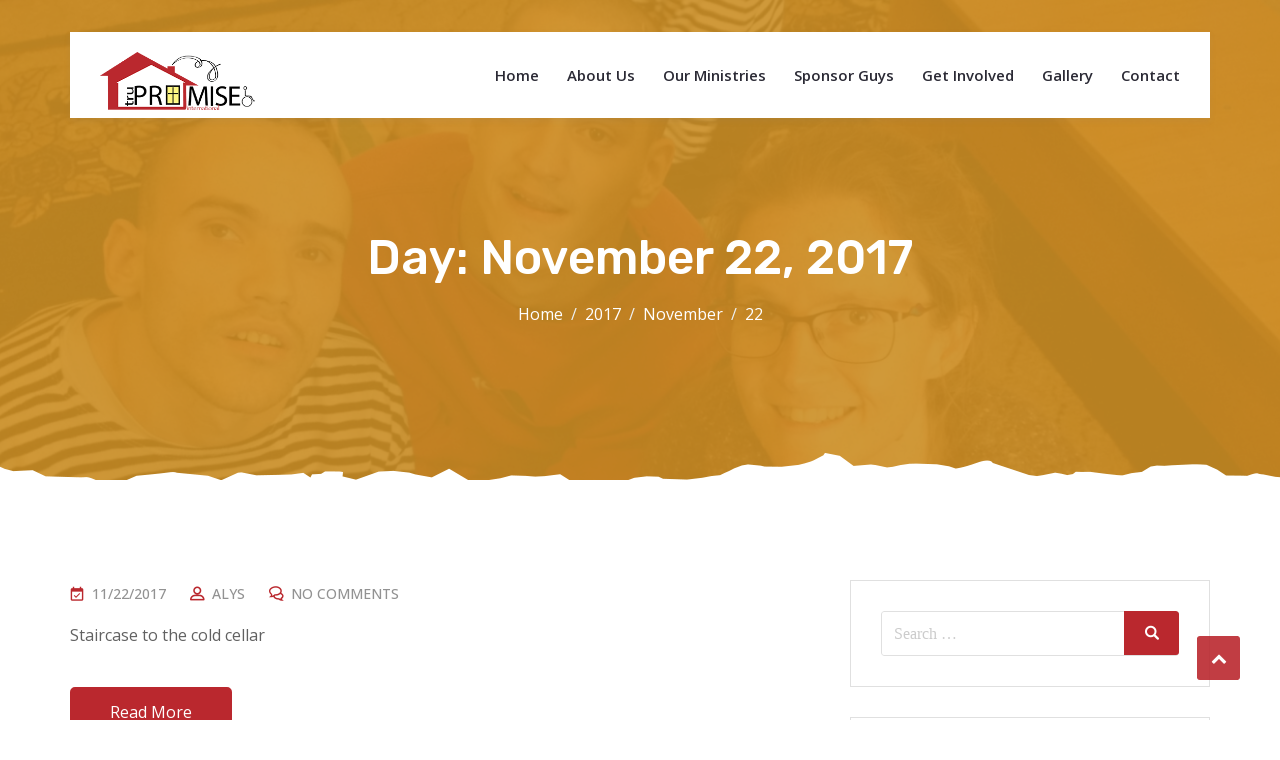

--- FILE ---
content_type: text/html; charset=UTF-8
request_url: https://promise.org.ua/2017/11/22/
body_size: 27989
content:
<!DOCTYPE html>
<html lang="en-US" class="no-js no-svg">
<head>
  <meta charset="UTF-8">
  <meta name="viewport" content="width=device-width, initial-scale=1">
  <link rel="profile" href="//gmpg.org/xfn/11">
  <link rel="pingback" href="https://promise.org.ua/xmlrpc.php">

  <script>(function(html){html.className = html.className.replace(/\bno-js\b/,'js')})(document.documentElement);</script>
<title>11/22/2017 &#8211; truPROMISE</title>
<meta name='robots' content='noindex, nofollow' />
<link rel='dns-prefetch' href='//fonts.googleapis.com' />
<link href='https://fonts.gstatic.com' crossorigin rel='preconnect' />
<link rel="alternate" type="text/calendar" title="truPROMISE &raquo; iCal Feed" href="https://promise.org.ua/events/?ical=1" />
<style id='wp-img-auto-sizes-contain-inline-css' type='text/css'>
img:is([sizes=auto i],[sizes^="auto," i]){contain-intrinsic-size:3000px 1500px}
/*# sourceURL=wp-img-auto-sizes-contain-inline-css */
</style>
<link rel='stylesheet' id='rt-wpp-plugin-style-css' href='https://promise.org.ua/wp-content/plugins/rt-prettyphoto/css/prettyPhoto.css?ver=6.9' type='text/css' media='all' />
<link rel='stylesheet' id='givewp-campaign-blocks-fonts-css' href='https://fonts.googleapis.com/css2?family=Inter%3Awght%40400%3B500%3B600%3B700&#038;display=swap&#038;ver=6.9' type='text/css' media='all' />
<style id='wp-emoji-styles-inline-css' type='text/css'>

	img.wp-smiley, img.emoji {
		display: inline !important;
		border: none !important;
		box-shadow: none !important;
		height: 1em !important;
		width: 1em !important;
		margin: 0 0.07em !important;
		vertical-align: -0.1em !important;
		background: none !important;
		padding: 0 !important;
	}
/*# sourceURL=wp-emoji-styles-inline-css */
</style>
<link rel='stylesheet' id='wp-block-library-css' href='https://promise.org.ua/wp-includes/css/dist/block-library/style.min.css?ver=6.9' type='text/css' media='all' />
<style id='wp-block-library-theme-inline-css' type='text/css'>
.wp-block-audio :where(figcaption){color:#555;font-size:13px;text-align:center}.is-dark-theme .wp-block-audio :where(figcaption){color:#ffffffa6}.wp-block-audio{margin:0 0 1em}.wp-block-code{border:1px solid #ccc;border-radius:4px;font-family:Menlo,Consolas,monaco,monospace;padding:.8em 1em}.wp-block-embed :where(figcaption){color:#555;font-size:13px;text-align:center}.is-dark-theme .wp-block-embed :where(figcaption){color:#ffffffa6}.wp-block-embed{margin:0 0 1em}.blocks-gallery-caption{color:#555;font-size:13px;text-align:center}.is-dark-theme .blocks-gallery-caption{color:#ffffffa6}:root :where(.wp-block-image figcaption){color:#555;font-size:13px;text-align:center}.is-dark-theme :root :where(.wp-block-image figcaption){color:#ffffffa6}.wp-block-image{margin:0 0 1em}.wp-block-pullquote{border-bottom:4px solid;border-top:4px solid;color:currentColor;margin-bottom:1.75em}.wp-block-pullquote :where(cite),.wp-block-pullquote :where(footer),.wp-block-pullquote__citation{color:currentColor;font-size:.8125em;font-style:normal;text-transform:uppercase}.wp-block-quote{border-left:.25em solid;margin:0 0 1.75em;padding-left:1em}.wp-block-quote cite,.wp-block-quote footer{color:currentColor;font-size:.8125em;font-style:normal;position:relative}.wp-block-quote:where(.has-text-align-right){border-left:none;border-right:.25em solid;padding-left:0;padding-right:1em}.wp-block-quote:where(.has-text-align-center){border:none;padding-left:0}.wp-block-quote.is-large,.wp-block-quote.is-style-large,.wp-block-quote:where(.is-style-plain){border:none}.wp-block-search .wp-block-search__label{font-weight:700}.wp-block-search__button{border:1px solid #ccc;padding:.375em .625em}:where(.wp-block-group.has-background){padding:1.25em 2.375em}.wp-block-separator.has-css-opacity{opacity:.4}.wp-block-separator{border:none;border-bottom:2px solid;margin-left:auto;margin-right:auto}.wp-block-separator.has-alpha-channel-opacity{opacity:1}.wp-block-separator:not(.is-style-wide):not(.is-style-dots){width:100px}.wp-block-separator.has-background:not(.is-style-dots){border-bottom:none;height:1px}.wp-block-separator.has-background:not(.is-style-wide):not(.is-style-dots){height:2px}.wp-block-table{margin:0 0 1em}.wp-block-table td,.wp-block-table th{word-break:normal}.wp-block-table :where(figcaption){color:#555;font-size:13px;text-align:center}.is-dark-theme .wp-block-table :where(figcaption){color:#ffffffa6}.wp-block-video :where(figcaption){color:#555;font-size:13px;text-align:center}.is-dark-theme .wp-block-video :where(figcaption){color:#ffffffa6}.wp-block-video{margin:0 0 1em}:root :where(.wp-block-template-part.has-background){margin-bottom:0;margin-top:0;padding:1.25em 2.375em}
/*# sourceURL=/wp-includes/css/dist/block-library/theme.min.css */
</style>
<style id='classic-theme-styles-inline-css' type='text/css'>
/*! This file is auto-generated */
.wp-block-button__link{color:#fff;background-color:#32373c;border-radius:9999px;box-shadow:none;text-decoration:none;padding:calc(.667em + 2px) calc(1.333em + 2px);font-size:1.125em}.wp-block-file__button{background:#32373c;color:#fff;text-decoration:none}
/*# sourceURL=/wp-includes/css/classic-themes.min.css */
</style>
<style id='givewp-campaign-comments-block-style-inline-css' type='text/css'>
.givewp-campaign-comment-block-card{display:flex;gap:var(--givewp-spacing-3);padding:var(--givewp-spacing-4) 0}.givewp-campaign-comment-block-card__avatar{align-items:center;border-radius:50%;display:flex;height:40px;justify-content:center;width:40px}.givewp-campaign-comment-block-card__avatar img{align-items:center;border-radius:50%;display:flex;height:auto;justify-content:center;min-width:40px;width:100%}.givewp-campaign-comment-block-card__donor-name{color:var(--givewp-neutral-700);font-size:1rem;font-weight:600;line-height:1.5;margin:0;text-align:left}.givewp-campaign-comment-block-card__details{align-items:center;color:var(--givewp-neutral-400);display:flex;font-size:.875rem;font-weight:500;gap:var(--givewp-spacing-2);height:auto;line-height:1.43;margin:2px 0 var(--givewp-spacing-3) 0;text-align:left}.givewp-campaign-comment-block-card__comment{color:var(--givewp-neutral-700);font-size:1rem;line-height:1.5;margin:0;text-align:left}.givewp-campaign-comment-block-card__read-more{background:none;border:none;color:var(--givewp-blue-500);cursor:pointer;font-size:.875rem;line-height:1.43;outline:none;padding:0}
.givewp-campaign-comments-block-empty-state{align-items:center;background-color:var(--givewp-shades-white);border:1px solid var(--givewp-neutral-50);border-radius:.5rem;display:flex;flex-direction:column;justify-content:center;padding:var(--givewp-spacing-6)}.givewp-campaign-comments-block-empty-state__details{align-items:center;display:flex;flex-direction:column;gap:var(--givewp-spacing-1);justify-content:center;margin:.875rem 0}.givewp-campaign-comments-block-empty-state__title{color:var(--givewp-neutral-700);font-size:1rem;font-weight:500;margin:0}.givewp-campaign-comments-block-empty-state__description{color:var(--givewp-neutral-700);font-size:.875rem;line-height:1.43;margin:0}
.givewp-campaign-comment-block{background-color:var(--givewp-shades-white);display:flex;flex-direction:column;gap:var(--givewp-spacing-2);padding:var(--givewp-spacing-6) 0}.givewp-campaign-comment-block__title{color:var(--givewp-neutral-900);font-size:18px;font-weight:600;line-height:1.56;margin:0;text-align:left}.givewp-campaign-comment-block__cta{align-items:center;background-color:var(--givewp-neutral-50);border-radius:4px;color:var(--giewp-neutral-500);display:flex;font-size:14px;font-weight:600;gap:8px;height:36px;line-height:1.43;margin:0;padding:var(--givewp-spacing-2) var(--givewp-spacing-4);text-align:left}

/*# sourceURL=https://promise.org.ua/wp-content/plugins/give/build/campaignCommentsBlockApp.css */
</style>
<style id='givewp-campaign-cover-block-style-inline-css' type='text/css'>
.givewp-campaign-selector{border:1px solid #e5e7eb;border-radius:5px;box-shadow:0 2px 4px 0 rgba(0,0,0,.05);display:flex;flex-direction:column;gap:20px;padding:40px 24px}.givewp-campaign-selector__label{padding-bottom:16px}.givewp-campaign-selector__select input[type=text]:focus{border-color:transparent;box-shadow:0 0 0 1px transparent;outline:2px solid transparent}.givewp-campaign-selector__logo{align-self:center}.givewp-campaign-selector__open{background:#2271b1;border:none;border-radius:5px;color:#fff;cursor:pointer;padding:.5rem 1rem}.givewp-campaign-selector__submit{background-color:#27ae60;border:0;border-radius:5px;color:#fff;font-weight:700;outline:none;padding:1rem;text-align:center;transition:.2s;width:100%}.givewp-campaign-selector__submit:disabled{background-color:#f3f4f6;color:#9ca0af}.givewp-campaign-selector__submit:hover:not(:disabled){cursor:pointer;filter:brightness(1.2)}
.givewp-campaign-cover-block__button{align-items:center;border:1px solid #2271b1;border-radius:2px;color:#2271b1;display:flex;justify-content:center;margin-bottom:.5rem;min-height:32px;width:100%}.givewp-campaign-cover-block__image{border-radius:2px;display:flex;flex-grow:1;margin-bottom:.5rem;max-height:4.44rem;-o-object-fit:cover;object-fit:cover;width:100%}.givewp-campaign-cover-block__help-text{color:#4b5563;font-size:.75rem;font-stretch:normal;font-style:normal;font-weight:400;letter-spacing:normal;line-height:1.4;text-align:left}.givewp-campaign-cover-block__edit-campaign-link{align-items:center;display:inline-flex;font-size:.75rem;font-stretch:normal;font-style:normal;font-weight:400;gap:.125rem;line-height:1.4}.givewp-campaign-cover-block__edit-campaign-link svg{fill:currentColor;height:1.25rem;width:1.25rem}.givewp-campaign-cover-block-preview__image{align-items:center;display:flex;height:100%;justify-content:center;width:100%}

/*# sourceURL=https://promise.org.ua/wp-content/plugins/give/build/campaignCoverBlock.css */
</style>
<style id='givewp-campaign-donations-style-inline-css' type='text/css'>
.givewp-campaign-donations-block{padding:1.5rem 0}.givewp-campaign-donations-block *{font-family:Inter,sans-serif}.givewp-campaign-donations-block .givewp-campaign-donations-block__header{align-items:center;display:flex;justify-content:space-between;margin-bottom:.5rem}.givewp-campaign-donations-block .givewp-campaign-donations-block__title{color:var(--givewp-neutral-900);font-size:1.125rem;font-weight:600;line-height:1.56;margin:0}.givewp-campaign-donations-block .givewp-campaign-donations-block__donations{display:grid;gap:.5rem;margin:0;padding:0}.givewp-campaign-donations-block .givewp-campaign-donations-block__donation,.givewp-campaign-donations-block .givewp-campaign-donations-block__empty-state{background-color:var(--givewp-shades-white);border:1px solid var(--givewp-neutral-50);border-radius:.5rem;display:flex;padding:1rem}.givewp-campaign-donations-block .givewp-campaign-donations-block__donation{align-items:center;gap:.75rem}.givewp-campaign-donations-block .givewp-campaign-donations-block__donation-icon{align-items:center;display:flex}.givewp-campaign-donations-block .givewp-campaign-donations-block__donation-icon img{border-radius:100%;height:2.5rem;-o-object-fit:cover;object-fit:cover;width:2.5rem}.givewp-campaign-donations-block .givewp-campaign-donations-block__donation-info{display:flex;flex-direction:column;justify-content:center;row-gap:.25rem}.givewp-campaign-donations-block .givewp-campaign-donations-block__donation-description{color:var(--givewp-neutral-500);font-size:1rem;font-weight:500;line-height:1.5;margin:0}.givewp-campaign-donations-block .givewp-campaign-donations-block__donation-description strong{color:var(--givewp-neutral-700);font-weight:600}.givewp-campaign-donations-block .givewp-campaign-donations-block__donation-date{align-items:center;color:var(--givewp-neutral-400);display:flex;font-size:.875rem;font-weight:500;line-height:1.43}.givewp-campaign-donations-block .givewp-campaign-donations-block__donation-ribbon{align-items:center;border-radius:100%;color:#1f2937;display:flex;height:1.25rem;justify-content:center;margin-left:auto;width:1.25rem}.givewp-campaign-donations-block .givewp-campaign-donations-block__donation-ribbon[data-position="1"]{background-color:gold}.givewp-campaign-donations-block .givewp-campaign-donations-block__donation-ribbon[data-position="2"]{background-color:silver}.givewp-campaign-donations-block .givewp-campaign-donations-block__donation-ribbon[data-position="3"]{background-color:#cd7f32;color:#fffaf2}.givewp-campaign-donations-block .givewp-campaign-donations-block__donation-amount{color:var(--givewp-neutral-700);font-size:1.125rem;font-weight:600;line-height:1.56;margin-left:auto}.givewp-campaign-donations-block .givewp-campaign-donations-block__footer{display:flex;justify-content:center;margin-top:.5rem}.givewp-campaign-donations-block .givewp-campaign-donations-block__donate-button button.givewp-donation-form-modal__open,.givewp-campaign-donations-block .givewp-campaign-donations-block__empty-button button.givewp-donation-form-modal__open,.givewp-campaign-donations-block .givewp-campaign-donations-block__load-more-button{background:none!important;border:1px solid var(--givewp-primary-color);border-radius:.5rem;color:var(--givewp-primary-color)!important;font-size:.875rem;font-weight:600;line-height:1.43;padding:.25rem 1rem!important}.givewp-campaign-donations-block .givewp-campaign-donations-block__donate-button button.givewp-donation-form-modal__open:hover,.givewp-campaign-donations-block .givewp-campaign-donations-block__empty-button button.givewp-donation-form-modal__open:hover,.givewp-campaign-donations-block .givewp-campaign-donations-block__load-more-button:hover{background:var(--givewp-primary-color)!important;color:var(--givewp-shades-white)!important}.givewp-campaign-donations-block .givewp-campaign-donations-block__empty-state{align-items:center;flex-direction:column;padding:1.5rem}.givewp-campaign-donations-block .givewp-campaign-donations-block__empty-description,.givewp-campaign-donations-block .givewp-campaign-donations-block__empty-title{color:var(--givewp-neutral-700);margin:0}.givewp-campaign-donations-block .givewp-campaign-donations-block__empty-title{font-size:1rem;font-weight:500;line-height:1.5}.givewp-campaign-donations-block .givewp-campaign-donations-block__empty-description{font-size:.875rem;line-height:1.43;margin-top:.25rem}.givewp-campaign-donations-block .givewp-campaign-donations-block__empty-icon{color:var(--givewp-secondary-color);margin-bottom:.875rem;order:-1}.givewp-campaign-donations-block .givewp-campaign-donations-block__empty-button{margin-top:.875rem}.givewp-campaign-donations-block .givewp-campaign-donations-block__empty-button button.givewp-donation-form-modal__open{border-radius:.25rem;padding:.5rem 1rem!important}

/*# sourceURL=https://promise.org.ua/wp-content/plugins/give/build/campaignDonationsBlockApp.css */
</style>
<style id='givewp-campaign-donors-style-inline-css' type='text/css'>
.givewp-campaign-donors-block{padding:1.5rem 0}.givewp-campaign-donors-block *{font-family:Inter,sans-serif}.givewp-campaign-donors-block .givewp-campaign-donors-block__header{align-items:center;display:flex;justify-content:space-between;margin-bottom:.5rem}.givewp-campaign-donors-block .givewp-campaign-donors-block__title{color:var(--givewp-neutral-900);font-size:1.125rem;font-weight:600;line-height:1.56;margin:0}.givewp-campaign-donors-block .givewp-campaign-donors-block__donors{display:grid;gap:.5rem;margin:0;padding:0}.givewp-campaign-donors-block .givewp-campaign-donors-block__donor,.givewp-campaign-donors-block .givewp-campaign-donors-block__empty-state{background-color:var(--givewp-shades-white);border:1px solid var(--givewp-neutral-50);border-radius:.5rem;display:flex;padding:1rem}.givewp-campaign-donors-block .givewp-campaign-donors-block__donor{align-items:center;gap:.75rem}.givewp-campaign-donors-block .givewp-campaign-donors-block__donor-avatar{align-items:center;display:flex}.givewp-campaign-donors-block .givewp-campaign-donors-block__donor-avatar img{border-radius:100%;height:2.5rem;-o-object-fit:cover;object-fit:cover;width:2.5rem}.givewp-campaign-donors-block .givewp-campaign-donors-block__donor-info{align-items:center;display:flex;flex-wrap:wrap;row-gap:.25rem}.givewp-campaign-donors-block .givewp-campaign-donors-block__donor-name{color:var(--givewp-neutral-900);font-size:1rem;font-weight:600;line-height:1.5;margin:0}.givewp-campaign-donors-block .givewp-campaign-donors-block__donor-date{align-items:center;color:var(--givewp-neutral-400);display:flex;font-size:.875rem;font-weight:500;line-height:1.43}.givewp-campaign-donors-block .givewp-campaign-donors-block__donor-date:before{background:var(--givewp-neutral-100);border-radius:100%;content:"";display:block;height:.25rem;margin:0 .5rem;width:.25rem}.givewp-campaign-donors-block .givewp-campaign-donors-block__donor-ribbon{align-items:center;border-radius:100%;color:#1f2937;display:flex;height:1.25rem;justify-content:center;margin-left:.5rem;width:1.25rem}.givewp-campaign-donors-block .givewp-campaign-donors-block__donor-ribbon[data-position="1"]{background-color:gold}.givewp-campaign-donors-block .givewp-campaign-donors-block__donor-ribbon[data-position="2"]{background-color:silver}.givewp-campaign-donors-block .givewp-campaign-donors-block__donor-ribbon[data-position="3"]{background-color:#cd7f32;color:#fffaf2}.givewp-campaign-donors-block .givewp-campaign-donors-block__donor-company{color:var(--givewp-neutral-400);display:flex;flex:0 0 100%;font-size:.875rem;font-weight:500;line-height:1.43}.givewp-campaign-donors-block .givewp-campaign-donors-block__donor-amount{color:var(--givewp-neutral-700);font-size:1.125rem;font-weight:600;line-height:1.56;margin-left:auto}.givewp-campaign-donors-block .givewp-campaign-donors-block__footer{display:flex;justify-content:center;margin-top:.5rem}.givewp-campaign-donors-block .givewp-campaign-donors-block__donate-button button.givewp-donation-form-modal__open,.givewp-campaign-donors-block .givewp-campaign-donors-block__empty-button button.givewp-donation-form-modal__open,.givewp-campaign-donors-block .givewp-campaign-donors-block__load-more-button{background:none!important;border:1px solid var(--givewp-primary-color);border-radius:.5rem;color:var(--givewp-primary-color)!important;font-size:.875rem;font-weight:600;line-height:1.43;padding:.25rem 1rem!important}.givewp-campaign-donors-block .givewp-campaign-donors-block__donate-button button.givewp-donation-form-modal__open:hover,.givewp-campaign-donors-block .givewp-campaign-donors-block__empty-button button.givewp-donation-form-modal__open:hover,.givewp-campaign-donors-block .givewp-campaign-donors-block__load-more-button:hover{background:var(--givewp-primary-color)!important;color:var(--givewp-shades-white)!important}.givewp-campaign-donors-block .givewp-campaign-donors-block__empty-state{align-items:center;flex-direction:column;padding:1.5rem}.givewp-campaign-donors-block .givewp-campaign-donors-block__empty-description,.givewp-campaign-donors-block .givewp-campaign-donors-block__empty-title{color:var(--givewp-neutral-700);margin:0}.givewp-campaign-donors-block .givewp-campaign-donors-block__empty-title{font-size:1rem;font-weight:500;line-height:1.5}.givewp-campaign-donors-block .givewp-campaign-donors-block__empty-description{font-size:.875rem;line-height:1.43;margin-top:.25rem}.givewp-campaign-donors-block .givewp-campaign-donors-block__empty-icon{color:var(--givewp-secondary-color);margin-bottom:.875rem;order:-1}.givewp-campaign-donors-block .givewp-campaign-donors-block__empty-button{margin-top:.875rem}.givewp-campaign-donors-block .givewp-campaign-donors-block__empty-button button.givewp-donation-form-modal__open{border-radius:.25rem;padding:.5rem 1rem!important}

/*# sourceURL=https://promise.org.ua/wp-content/plugins/give/build/campaignDonorsBlockApp.css */
</style>
<style id='givewp-campaign-form-style-inline-css' type='text/css'>
.givewp-donation-form-modal{outline:none;overflow-y:scroll;padding:1rem;width:100%}.givewp-donation-form-modal[data-entering=true]{animation:modal-fade .3s,modal-zoom .6s}@keyframes modal-fade{0%{opacity:0}to{opacity:1}}@keyframes modal-zoom{0%{transform:scale(.8)}to{transform:scale(1)}}.givewp-donation-form-modal__overlay{align-items:center;background:rgba(0,0,0,.7);display:flex;flex-direction:column;height:var(--visual-viewport-height);justify-content:center;left:0;position:fixed;top:0;width:100vw;z-index:100}.givewp-donation-form-modal__overlay[data-loading=true]{display:none}.givewp-donation-form-modal__overlay[data-entering=true]{animation:modal-fade .3s}.givewp-donation-form-modal__overlay[data-exiting=true]{animation:modal-fade .15s ease-in reverse}.givewp-donation-form-modal__open__spinner{left:50%;line-height:1;position:absolute;top:50%;transform:translate(-50%,-50%);z-index:100}.givewp-donation-form-modal__open{position:relative}.givewp-donation-form-modal__close{background:#e7e8ed;border:1px solid transparent;border-radius:50%;cursor:pointer;display:flex;padding:.75rem;position:fixed;right:25px;top:25px;transition:.2s;width:-moz-fit-content;width:fit-content;z-index:999}.givewp-donation-form-modal__close svg{height:1rem;width:1rem}.givewp-donation-form-modal__close:active,.givewp-donation-form-modal__close:focus,.givewp-donation-form-modal__close:hover{background-color:#caccd7;border:1px solid #caccd7}.admin-bar .givewp-donation-form-modal{margin-top:32px}.admin-bar .givewp-donation-form-modal__close{top:57px}
.givewp-entity-selector{border:1px solid #e5e7eb;border-radius:5px;box-shadow:0 2px 4px 0 rgba(0,0,0,.05);display:flex;flex-direction:column;gap:20px;padding:40px 24px}.givewp-entity-selector__label{padding-bottom:16px}.givewp-entity-selector__select input[type=text]:focus{border-color:transparent;box-shadow:0 0 0 1px transparent;outline:2px solid transparent}.givewp-entity-selector__logo{align-self:center}.givewp-entity-selector__open{background:#2271b1;border:none;border-radius:5px;color:#fff;cursor:pointer;padding:.5rem 1rem}.givewp-entity-selector__submit{background-color:#27ae60;border:0;border-radius:5px;color:#fff;font-weight:700;outline:none;padding:1rem;text-align:center;transition:.2s;width:100%}.givewp-entity-selector__submit:disabled{background-color:#f3f4f6;color:#9ca0af}.givewp-entity-selector__submit:hover:not(:disabled){cursor:pointer;filter:brightness(1.2)}
.givewp-campaign-selector{border:1px solid #e5e7eb;border-radius:5px;box-shadow:0 2px 4px 0 rgba(0,0,0,.05);display:flex;flex-direction:column;gap:20px;padding:40px 24px}.givewp-campaign-selector__label{padding-bottom:16px}.givewp-campaign-selector__select input[type=text]:focus{border-color:transparent;box-shadow:0 0 0 1px transparent;outline:2px solid transparent}.givewp-campaign-selector__logo{align-self:center}.givewp-campaign-selector__open{background:#2271b1;border:none;border-radius:5px;color:#fff;cursor:pointer;padding:.5rem 1rem}.givewp-campaign-selector__submit{background-color:#27ae60;border:0;border-radius:5px;color:#fff;font-weight:700;outline:none;padding:1rem;text-align:center;transition:.2s;width:100%}.givewp-campaign-selector__submit:disabled{background-color:#f3f4f6;color:#9ca0af}.givewp-campaign-selector__submit:hover:not(:disabled){cursor:pointer;filter:brightness(1.2)}
.givewp-donation-form-link,.givewp-donation-form-modal__open{background:var(--givewp-primary-color,#2271b1);border:none;border-radius:5px;color:#fff;cursor:pointer;font-family:-apple-system,BlinkMacSystemFont,Segoe UI,Roboto,Oxygen-Sans,Ubuntu,Cantarell,Helvetica Neue,sans-serif;font-size:1rem;font-weight:500!important;line-height:1.5;padding:.75rem 1.25rem!important;text-decoration:none!important;transition:all .2s ease;width:100%}.givewp-donation-form-link:active,.givewp-donation-form-link:focus,.givewp-donation-form-link:focus-visible,.givewp-donation-form-link:hover,.givewp-donation-form-modal__open:active,.givewp-donation-form-modal__open:focus,.givewp-donation-form-modal__open:focus-visible,.givewp-donation-form-modal__open:hover{background-color:color-mix(in srgb,var(--givewp-primary-color,#2271b1),#000 20%)}.components-input-control__label{width:100%}.wp-block-givewp-campaign-form{position:relative}.wp-block-givewp-campaign-form form[id*=give-form] #give-gateway-radio-list>li input[type=radio]{display:inline-block}.wp-block-givewp-campaign-form iframe{pointer-events:none;width:100%!important}.give-change-donation-form-btn svg{margin-top:3px}.givewp-default-form-toggle{margin-top:var(--givewp-spacing-4)}

/*# sourceURL=https://promise.org.ua/wp-content/plugins/give/build/campaignFormBlock.css */
</style>
<style id='givewp-campaign-goal-style-inline-css' type='text/css'>
.givewp-campaign-goal{display:flex;flex-direction:column;gap:.5rem;padding-bottom:1rem}.givewp-campaign-goal__container{display:flex;flex-direction:row;justify-content:space-between}.givewp-campaign-goal__container-item{display:flex;flex-direction:column;gap:.2rem}.givewp-campaign-goal__container-item span{color:var(--givewp-neutral-500);font-size:12px;font-weight:600;letter-spacing:.48px;line-height:1.5;text-transform:uppercase}.givewp-campaign-goal__container-item strong{color:var(--givewp-neutral-900);font-size:20px;font-weight:600;line-height:1.6}.givewp-campaign-goal__progress-bar{display:flex}.givewp-campaign-goal__progress-bar-container{background-color:#f2f2f2;border-radius:14px;box-shadow:inset 0 1px 4px 0 rgba(0,0,0,.09);display:flex;flex-grow:1;height:8px}.givewp-campaign-goal__progress-bar-progress{background:var(--givewp-secondary-color,#2d802f);border-radius:14px;box-shadow:inset 0 1px 4px 0 rgba(0,0,0,.09);display:flex;height:8px}

/*# sourceURL=https://promise.org.ua/wp-content/plugins/give/build/campaignGoalBlockApp.css */
</style>
<style id='givewp-campaign-stats-block-style-inline-css' type='text/css'>
.givewp-campaign-stats-block span{color:var(--givewp-neutral-500);display:block;font-size:12px;font-weight:600;letter-spacing:.48px;line-height:1.5;margin-bottom:2px;text-align:left;text-transform:uppercase}.givewp-campaign-stats-block strong{color:var(--givewp-neutral-900);font-size:20px;font-weight:600;letter-spacing:normal;line-height:1.6}

/*# sourceURL=https://promise.org.ua/wp-content/plugins/give/build/campaignStatsBlockApp.css */
</style>
<style id='givewp-campaign-donate-button-style-inline-css' type='text/css'>
.givewp-donation-form-link,.givewp-donation-form-modal__open{background:var(--givewp-primary-color,#2271b1);border:none;border-radius:5px;color:#fff;cursor:pointer;font-family:-apple-system,BlinkMacSystemFont,Segoe UI,Roboto,Oxygen-Sans,Ubuntu,Cantarell,Helvetica Neue,sans-serif;font-size:1rem;font-weight:500!important;line-height:1.5;padding:.75rem 1.25rem!important;text-decoration:none!important;transition:all .2s ease;width:100%}.givewp-donation-form-link:active,.givewp-donation-form-link:focus,.givewp-donation-form-link:focus-visible,.givewp-donation-form-link:hover,.givewp-donation-form-modal__open:active,.givewp-donation-form-modal__open:focus,.givewp-donation-form-modal__open:focus-visible,.givewp-donation-form-modal__open:hover{background-color:color-mix(in srgb,var(--givewp-primary-color,#2271b1),#000 20%)}.give-change-donation-form-btn svg{margin-top:3px}.givewp-default-form-toggle{margin-top:var(--givewp-spacing-4)}

/*# sourceURL=https://promise.org.ua/wp-content/plugins/give/build/campaignDonateButtonBlockApp.css */
</style>
<style id='global-styles-inline-css' type='text/css'>
:root{--wp--preset--aspect-ratio--square: 1;--wp--preset--aspect-ratio--4-3: 4/3;--wp--preset--aspect-ratio--3-4: 3/4;--wp--preset--aspect-ratio--3-2: 3/2;--wp--preset--aspect-ratio--2-3: 2/3;--wp--preset--aspect-ratio--16-9: 16/9;--wp--preset--aspect-ratio--9-16: 9/16;--wp--preset--color--black: #000000;--wp--preset--color--cyan-bluish-gray: #abb8c3;--wp--preset--color--white: #ffffff;--wp--preset--color--pale-pink: #f78da7;--wp--preset--color--vivid-red: #cf2e2e;--wp--preset--color--luminous-vivid-orange: #ff6900;--wp--preset--color--luminous-vivid-amber: #fcb900;--wp--preset--color--light-green-cyan: #7bdcb5;--wp--preset--color--vivid-green-cyan: #00d084;--wp--preset--color--pale-cyan-blue: #8ed1fc;--wp--preset--color--vivid-cyan-blue: #0693e3;--wp--preset--color--vivid-purple: #9b51e0;--wp--preset--gradient--vivid-cyan-blue-to-vivid-purple: linear-gradient(135deg,rgb(6,147,227) 0%,rgb(155,81,224) 100%);--wp--preset--gradient--light-green-cyan-to-vivid-green-cyan: linear-gradient(135deg,rgb(122,220,180) 0%,rgb(0,208,130) 100%);--wp--preset--gradient--luminous-vivid-amber-to-luminous-vivid-orange: linear-gradient(135deg,rgb(252,185,0) 0%,rgb(255,105,0) 100%);--wp--preset--gradient--luminous-vivid-orange-to-vivid-red: linear-gradient(135deg,rgb(255,105,0) 0%,rgb(207,46,46) 100%);--wp--preset--gradient--very-light-gray-to-cyan-bluish-gray: linear-gradient(135deg,rgb(238,238,238) 0%,rgb(169,184,195) 100%);--wp--preset--gradient--cool-to-warm-spectrum: linear-gradient(135deg,rgb(74,234,220) 0%,rgb(151,120,209) 20%,rgb(207,42,186) 40%,rgb(238,44,130) 60%,rgb(251,105,98) 80%,rgb(254,248,76) 100%);--wp--preset--gradient--blush-light-purple: linear-gradient(135deg,rgb(255,206,236) 0%,rgb(152,150,240) 100%);--wp--preset--gradient--blush-bordeaux: linear-gradient(135deg,rgb(254,205,165) 0%,rgb(254,45,45) 50%,rgb(107,0,62) 100%);--wp--preset--gradient--luminous-dusk: linear-gradient(135deg,rgb(255,203,112) 0%,rgb(199,81,192) 50%,rgb(65,88,208) 100%);--wp--preset--gradient--pale-ocean: linear-gradient(135deg,rgb(255,245,203) 0%,rgb(182,227,212) 50%,rgb(51,167,181) 100%);--wp--preset--gradient--electric-grass: linear-gradient(135deg,rgb(202,248,128) 0%,rgb(113,206,126) 100%);--wp--preset--gradient--midnight: linear-gradient(135deg,rgb(2,3,129) 0%,rgb(40,116,252) 100%);--wp--preset--font-size--small: 13px;--wp--preset--font-size--medium: 20px;--wp--preset--font-size--large: 36px;--wp--preset--font-size--x-large: 42px;--wp--preset--spacing--20: 0.44rem;--wp--preset--spacing--30: 0.67rem;--wp--preset--spacing--40: 1rem;--wp--preset--spacing--50: 1.5rem;--wp--preset--spacing--60: 2.25rem;--wp--preset--spacing--70: 3.38rem;--wp--preset--spacing--80: 5.06rem;--wp--preset--shadow--natural: 6px 6px 9px rgba(0, 0, 0, 0.2);--wp--preset--shadow--deep: 12px 12px 50px rgba(0, 0, 0, 0.4);--wp--preset--shadow--sharp: 6px 6px 0px rgba(0, 0, 0, 0.2);--wp--preset--shadow--outlined: 6px 6px 0px -3px rgb(255, 255, 255), 6px 6px rgb(0, 0, 0);--wp--preset--shadow--crisp: 6px 6px 0px rgb(0, 0, 0);}:where(.is-layout-flex){gap: 0.5em;}:where(.is-layout-grid){gap: 0.5em;}body .is-layout-flex{display: flex;}.is-layout-flex{flex-wrap: wrap;align-items: center;}.is-layout-flex > :is(*, div){margin: 0;}body .is-layout-grid{display: grid;}.is-layout-grid > :is(*, div){margin: 0;}:where(.wp-block-columns.is-layout-flex){gap: 2em;}:where(.wp-block-columns.is-layout-grid){gap: 2em;}:where(.wp-block-post-template.is-layout-flex){gap: 1.25em;}:where(.wp-block-post-template.is-layout-grid){gap: 1.25em;}.has-black-color{color: var(--wp--preset--color--black) !important;}.has-cyan-bluish-gray-color{color: var(--wp--preset--color--cyan-bluish-gray) !important;}.has-white-color{color: var(--wp--preset--color--white) !important;}.has-pale-pink-color{color: var(--wp--preset--color--pale-pink) !important;}.has-vivid-red-color{color: var(--wp--preset--color--vivid-red) !important;}.has-luminous-vivid-orange-color{color: var(--wp--preset--color--luminous-vivid-orange) !important;}.has-luminous-vivid-amber-color{color: var(--wp--preset--color--luminous-vivid-amber) !important;}.has-light-green-cyan-color{color: var(--wp--preset--color--light-green-cyan) !important;}.has-vivid-green-cyan-color{color: var(--wp--preset--color--vivid-green-cyan) !important;}.has-pale-cyan-blue-color{color: var(--wp--preset--color--pale-cyan-blue) !important;}.has-vivid-cyan-blue-color{color: var(--wp--preset--color--vivid-cyan-blue) !important;}.has-vivid-purple-color{color: var(--wp--preset--color--vivid-purple) !important;}.has-black-background-color{background-color: var(--wp--preset--color--black) !important;}.has-cyan-bluish-gray-background-color{background-color: var(--wp--preset--color--cyan-bluish-gray) !important;}.has-white-background-color{background-color: var(--wp--preset--color--white) !important;}.has-pale-pink-background-color{background-color: var(--wp--preset--color--pale-pink) !important;}.has-vivid-red-background-color{background-color: var(--wp--preset--color--vivid-red) !important;}.has-luminous-vivid-orange-background-color{background-color: var(--wp--preset--color--luminous-vivid-orange) !important;}.has-luminous-vivid-amber-background-color{background-color: var(--wp--preset--color--luminous-vivid-amber) !important;}.has-light-green-cyan-background-color{background-color: var(--wp--preset--color--light-green-cyan) !important;}.has-vivid-green-cyan-background-color{background-color: var(--wp--preset--color--vivid-green-cyan) !important;}.has-pale-cyan-blue-background-color{background-color: var(--wp--preset--color--pale-cyan-blue) !important;}.has-vivid-cyan-blue-background-color{background-color: var(--wp--preset--color--vivid-cyan-blue) !important;}.has-vivid-purple-background-color{background-color: var(--wp--preset--color--vivid-purple) !important;}.has-black-border-color{border-color: var(--wp--preset--color--black) !important;}.has-cyan-bluish-gray-border-color{border-color: var(--wp--preset--color--cyan-bluish-gray) !important;}.has-white-border-color{border-color: var(--wp--preset--color--white) !important;}.has-pale-pink-border-color{border-color: var(--wp--preset--color--pale-pink) !important;}.has-vivid-red-border-color{border-color: var(--wp--preset--color--vivid-red) !important;}.has-luminous-vivid-orange-border-color{border-color: var(--wp--preset--color--luminous-vivid-orange) !important;}.has-luminous-vivid-amber-border-color{border-color: var(--wp--preset--color--luminous-vivid-amber) !important;}.has-light-green-cyan-border-color{border-color: var(--wp--preset--color--light-green-cyan) !important;}.has-vivid-green-cyan-border-color{border-color: var(--wp--preset--color--vivid-green-cyan) !important;}.has-pale-cyan-blue-border-color{border-color: var(--wp--preset--color--pale-cyan-blue) !important;}.has-vivid-cyan-blue-border-color{border-color: var(--wp--preset--color--vivid-cyan-blue) !important;}.has-vivid-purple-border-color{border-color: var(--wp--preset--color--vivid-purple) !important;}.has-vivid-cyan-blue-to-vivid-purple-gradient-background{background: var(--wp--preset--gradient--vivid-cyan-blue-to-vivid-purple) !important;}.has-light-green-cyan-to-vivid-green-cyan-gradient-background{background: var(--wp--preset--gradient--light-green-cyan-to-vivid-green-cyan) !important;}.has-luminous-vivid-amber-to-luminous-vivid-orange-gradient-background{background: var(--wp--preset--gradient--luminous-vivid-amber-to-luminous-vivid-orange) !important;}.has-luminous-vivid-orange-to-vivid-red-gradient-background{background: var(--wp--preset--gradient--luminous-vivid-orange-to-vivid-red) !important;}.has-very-light-gray-to-cyan-bluish-gray-gradient-background{background: var(--wp--preset--gradient--very-light-gray-to-cyan-bluish-gray) !important;}.has-cool-to-warm-spectrum-gradient-background{background: var(--wp--preset--gradient--cool-to-warm-spectrum) !important;}.has-blush-light-purple-gradient-background{background: var(--wp--preset--gradient--blush-light-purple) !important;}.has-blush-bordeaux-gradient-background{background: var(--wp--preset--gradient--blush-bordeaux) !important;}.has-luminous-dusk-gradient-background{background: var(--wp--preset--gradient--luminous-dusk) !important;}.has-pale-ocean-gradient-background{background: var(--wp--preset--gradient--pale-ocean) !important;}.has-electric-grass-gradient-background{background: var(--wp--preset--gradient--electric-grass) !important;}.has-midnight-gradient-background{background: var(--wp--preset--gradient--midnight) !important;}.has-small-font-size{font-size: var(--wp--preset--font-size--small) !important;}.has-medium-font-size{font-size: var(--wp--preset--font-size--medium) !important;}.has-large-font-size{font-size: var(--wp--preset--font-size--large) !important;}.has-x-large-font-size{font-size: var(--wp--preset--font-size--x-large) !important;}
:where(.wp-block-post-template.is-layout-flex){gap: 1.25em;}:where(.wp-block-post-template.is-layout-grid){gap: 1.25em;}
:where(.wp-block-term-template.is-layout-flex){gap: 1.25em;}:where(.wp-block-term-template.is-layout-grid){gap: 1.25em;}
:where(.wp-block-columns.is-layout-flex){gap: 2em;}:where(.wp-block-columns.is-layout-grid){gap: 2em;}
:root :where(.wp-block-pullquote){font-size: 1.5em;line-height: 1.6;}
/*# sourceURL=global-styles-inline-css */
</style>
<link rel='stylesheet' id='helpgrove-widgets-css' href='https://promise.org.ua/wp-content/plugins/helpgrove-core/assets/css/helpgrove-core.css?ver=6.9' type='text/css' media='all' />
<link rel='stylesheet' id='woocommerce-layout-css' href='https://promise.org.ua/wp-content/plugins/woocommerce/assets/css/woocommerce-layout.css?ver=10.4.3' type='text/css' media='all' />
<link rel='stylesheet' id='woocommerce-smallscreen-css' href='https://promise.org.ua/wp-content/plugins/woocommerce/assets/css/woocommerce-smallscreen.css?ver=10.4.3' type='text/css' media='only screen and (max-width: 768px)' />
<style id='woocommerce-inline-inline-css' type='text/css'>
.woocommerce form .form-row .required { visibility: visible; }
/*# sourceURL=woocommerce-inline-inline-css */
</style>
<link rel='stylesheet' id='tribe-events-v2-single-skeleton-css' href='https://promise.org.ua/wp-content/plugins/the-events-calendar/build/css/tribe-events-single-skeleton.css?ver=6.15.14' type='text/css' media='all' />
<link rel='stylesheet' id='tribe-events-v2-single-skeleton-full-css' href='https://promise.org.ua/wp-content/plugins/the-events-calendar/build/css/tribe-events-single-full.css?ver=6.15.14' type='text/css' media='all' />
<link rel='stylesheet' id='tec-events-elementor-widgets-base-styles-css' href='https://promise.org.ua/wp-content/plugins/the-events-calendar/build/css/integrations/plugins/elementor/widgets/widget-base.css?ver=6.15.14' type='text/css' media='all' />
<link rel='stylesheet' id='give-styles-css' href='https://promise.org.ua/wp-content/plugins/give/build/assets/dist/css/give.css?ver=4.13.2' type='text/css' media='all' />
<link rel='stylesheet' id='give-donation-summary-style-frontend-css' href='https://promise.org.ua/wp-content/plugins/give/build/assets/dist/css/give-donation-summary.css?ver=4.13.2' type='text/css' media='all' />
<link rel='stylesheet' id='givewp-design-system-foundation-css' href='https://promise.org.ua/wp-content/plugins/give/build/assets/dist/css/design-system/foundation.css?ver=1.2.0' type='text/css' media='all' />
<link rel='stylesheet' id='helpgrove-fonts-css' href='https://fonts.googleapis.com/css?family=Open+Sans%3A%2Cnormal%7CRubik%3A%2C500%7COpen+Sans%3A%2C600%7COpen+Sans%3A%2C500&#038;subset=latin&#038;display=fallback' type='text/css' media='all' />
<link rel='stylesheet' id='helpgrove-style-css' href='https://promise.org.ua/wp-content/themes/helpgrove-child/style.css?ver=6.9' type='text/css' media='all' />
<link rel='stylesheet' id='helpgrove-block-style-css' href='https://promise.org.ua/wp-content/themes/helpgrove/assets/css/blocks.css?ver=3.2.9' type='text/css' media='all' />
<link rel='stylesheet' id='bootstrap-css' href='https://promise.org.ua/wp-content/plugins/helpgrove-core/assets/css/bootstrap.min.css?ver=3.2.2' type='text/css' media='all' />
<link rel='stylesheet' id='fontawesome-css' href='https://promise.org.ua/wp-content/plugins/helpgrove-core/assets/css/font-awesome.css?ver=3.2.2' type='text/css' media='all' />
<link rel='stylesheet' id='helpgrove-flaticon-css' href='https://promise.org.ua/wp-content/themes/helpgrove/assets/fonts/flaticon.css?ver=6.9' type='text/css' media='all' />
<link rel='stylesheet' id='owl-carousel-css' href='https://promise.org.ua/wp-content/themes/helpgrove/assets/css/owl.carousel.min.css?ver=6.9' type='text/css' media='all' />
<link rel='stylesheet' id='animate-style-css' href='https://promise.org.ua/wp-content/themes/helpgrove/assets/css/animate.css?ver=6.9' type='text/css' media='all' />
<link rel='stylesheet' id='magnific-popup-css' href='https://promise.org.ua/wp-content/plugins/helpgrove-core/assets/css/magnific-popup.css?ver=3.2.2' type='text/css' media='all' />
<link rel='stylesheet' id='helpgrove-events-css' href='https://promise.org.ua/wp-content/themes/helpgrove/assets/css/events.css?ver=3.2.9' type='text/css' media='all' />
<link rel='stylesheet' id='helpgrove-ultimate-member-css' href='https://promise.org.ua/wp-content/themes/helpgrove/assets/css/ulm.css?ver=3.2.9' type='text/css' media='all' />
<link rel='stylesheet' id='helpgrove-woocommerce-css' href='https://promise.org.ua/wp-content/themes/helpgrove/assets/css/wc.css?ver=3.2.9' type='text/css' media='all' />
<link rel='stylesheet' id='helpgrove-cuases-css' href='https://promise.org.ua/wp-content/themes/helpgrove/assets/css/cuases.css?ver=3.2.9' type='text/css' media='all' />
<link rel='stylesheet' id='helpgrove-theme-css' href='https://promise.org.ua/wp-content/themes/helpgrove/assets/css/style.css?ver=3.2.9' type='text/css' media='all' />
<link rel='stylesheet' id='um_modal-css' href='https://promise.org.ua/wp-content/plugins/ultimate-member/assets/css/um-modal.min.css?ver=2.11.1' type='text/css' media='all' />
<link rel='stylesheet' id='um_ui-css' href='https://promise.org.ua/wp-content/plugins/ultimate-member/assets/libs/jquery-ui/jquery-ui.min.css?ver=1.13.2' type='text/css' media='all' />
<link rel='stylesheet' id='um_tipsy-css' href='https://promise.org.ua/wp-content/plugins/ultimate-member/assets/libs/tipsy/tipsy.min.css?ver=1.0.0a' type='text/css' media='all' />
<link rel='stylesheet' id='um_raty-css' href='https://promise.org.ua/wp-content/plugins/ultimate-member/assets/libs/raty/um-raty.min.css?ver=2.6.0' type='text/css' media='all' />
<link rel='stylesheet' id='select2-css' href='https://promise.org.ua/wp-content/plugins/ultimate-member/assets/libs/select2/select2.min.css?ver=4.0.13' type='text/css' media='all' />
<link rel='stylesheet' id='um_fileupload-css' href='https://promise.org.ua/wp-content/plugins/ultimate-member/assets/css/um-fileupload.min.css?ver=2.11.1' type='text/css' media='all' />
<link rel='stylesheet' id='um_confirm-css' href='https://promise.org.ua/wp-content/plugins/ultimate-member/assets/libs/um-confirm/um-confirm.min.css?ver=1.0' type='text/css' media='all' />
<link rel='stylesheet' id='um_datetime-css' href='https://promise.org.ua/wp-content/plugins/ultimate-member/assets/libs/pickadate/default.min.css?ver=3.6.2' type='text/css' media='all' />
<link rel='stylesheet' id='um_datetime_date-css' href='https://promise.org.ua/wp-content/plugins/ultimate-member/assets/libs/pickadate/default.date.min.css?ver=3.6.2' type='text/css' media='all' />
<link rel='stylesheet' id='um_datetime_time-css' href='https://promise.org.ua/wp-content/plugins/ultimate-member/assets/libs/pickadate/default.time.min.css?ver=3.6.2' type='text/css' media='all' />
<link rel='stylesheet' id='um_fonticons_ii-css' href='https://promise.org.ua/wp-content/plugins/ultimate-member/assets/libs/legacy/fonticons/fonticons-ii.min.css?ver=2.11.1' type='text/css' media='all' />
<link rel='stylesheet' id='um_fonticons_fa-css' href='https://promise.org.ua/wp-content/plugins/ultimate-member/assets/libs/legacy/fonticons/fonticons-fa.min.css?ver=2.11.1' type='text/css' media='all' />
<link rel='stylesheet' id='um_fontawesome-css' href='https://promise.org.ua/wp-content/plugins/ultimate-member/assets/css/um-fontawesome.min.css?ver=6.5.2' type='text/css' media='all' />
<link rel='stylesheet' id='um_common-css' href='https://promise.org.ua/wp-content/plugins/ultimate-member/assets/css/common.min.css?ver=2.11.1' type='text/css' media='all' />
<link rel='stylesheet' id='um_responsive-css' href='https://promise.org.ua/wp-content/plugins/ultimate-member/assets/css/um-responsive.min.css?ver=2.11.1' type='text/css' media='all' />
<link rel='stylesheet' id='um_styles-css' href='https://promise.org.ua/wp-content/plugins/ultimate-member/assets/css/um-styles.min.css?ver=2.11.1' type='text/css' media='all' />
<link rel='stylesheet' id='um_crop-css' href='https://promise.org.ua/wp-content/plugins/ultimate-member/assets/libs/cropper/cropper.min.css?ver=1.6.1' type='text/css' media='all' />
<link rel='stylesheet' id='um_profile-css' href='https://promise.org.ua/wp-content/plugins/ultimate-member/assets/css/um-profile.min.css?ver=2.11.1' type='text/css' media='all' />
<link rel='stylesheet' id='um_account-css' href='https://promise.org.ua/wp-content/plugins/ultimate-member/assets/css/um-account.min.css?ver=2.11.1' type='text/css' media='all' />
<link rel='stylesheet' id='um_misc-css' href='https://promise.org.ua/wp-content/plugins/ultimate-member/assets/css/um-misc.min.css?ver=2.11.1' type='text/css' media='all' />
<link rel='stylesheet' id='um_default_css-css' href='https://promise.org.ua/wp-content/plugins/ultimate-member/assets/css/um-old-default.min.css?ver=2.11.1' type='text/css' media='all' />
<script type="text/javascript" src="https://promise.org.ua/wp-includes/js/jquery/jquery.min.js?ver=3.7.1" id="jquery-core-js"></script>
<script type="text/javascript" src="https://promise.org.ua/wp-includes/js/jquery/jquery-migrate.min.js?ver=3.4.1" id="jquery-migrate-js"></script>
<script type="text/javascript" src="https://promise.org.ua/wp-content/plugins/rt-prettyphoto/js/jquery.prettyPhoto.js?ver=6.9" id="rt-wpp-plugin-active-js"></script>
<script type="text/javascript" src="https://promise.org.ua/wp-content/plugins/rt-prettyphoto/js/wpp-active.js?ver=6.9" id="rt-wpp-plugin-script-active-js"></script>
<script type="text/javascript" src="https://promise.org.ua/wp-content/plugins/woocommerce/assets/js/jquery-blockui/jquery.blockUI.min.js?ver=2.7.0-wc.10.4.3" id="wc-jquery-blockui-js" defer="defer" data-wp-strategy="defer"></script>
<script type="text/javascript" id="wc-add-to-cart-js-extra">
/* <![CDATA[ */
var wc_add_to_cart_params = {"ajax_url":"/wp-admin/admin-ajax.php","wc_ajax_url":"/?wc-ajax=%%endpoint%%","i18n_view_cart":"View cart","cart_url":"https://promise.org.ua/cart/","is_cart":"","cart_redirect_after_add":"no"};
//# sourceURL=wc-add-to-cart-js-extra
/* ]]> */
</script>
<script type="text/javascript" src="https://promise.org.ua/wp-content/plugins/woocommerce/assets/js/frontend/add-to-cart.min.js?ver=10.4.3" id="wc-add-to-cart-js" defer="defer" data-wp-strategy="defer"></script>
<script type="text/javascript" src="https://promise.org.ua/wp-content/plugins/woocommerce/assets/js/js-cookie/js.cookie.min.js?ver=2.1.4-wc.10.4.3" id="wc-js-cookie-js" defer="defer" data-wp-strategy="defer"></script>
<script type="text/javascript" id="woocommerce-js-extra">
/* <![CDATA[ */
var woocommerce_params = {"ajax_url":"/wp-admin/admin-ajax.php","wc_ajax_url":"/?wc-ajax=%%endpoint%%","i18n_password_show":"Show password","i18n_password_hide":"Hide password"};
//# sourceURL=woocommerce-js-extra
/* ]]> */
</script>
<script type="text/javascript" src="https://promise.org.ua/wp-content/plugins/woocommerce/assets/js/frontend/woocommerce.min.js?ver=10.4.3" id="woocommerce-js" defer="defer" data-wp-strategy="defer"></script>
<script type="text/javascript" src="https://promise.org.ua/wp-includes/js/dist/hooks.min.js?ver=dd5603f07f9220ed27f1" id="wp-hooks-js"></script>
<script type="text/javascript" src="https://promise.org.ua/wp-includes/js/dist/i18n.min.js?ver=c26c3dc7bed366793375" id="wp-i18n-js"></script>
<script type="text/javascript" id="wp-i18n-js-after">
/* <![CDATA[ */
wp.i18n.setLocaleData( { 'text direction\u0004ltr': [ 'ltr' ] } );
wp.i18n.setLocaleData( { 'text direction\u0004ltr': [ 'ltr' ] } );
//# sourceURL=wp-i18n-js-after
/* ]]> */
</script>
<script type="text/javascript" id="give-js-extra">
/* <![CDATA[ */
var give_global_vars = {"ajaxurl":"https://promise.org.ua/wp-admin/admin-ajax.php","checkout_nonce":"e17b359c04","currency":"USD","currency_sign":"$","currency_pos":"before","thousands_separator":",","decimal_separator":".","no_gateway":"Please select a payment method.","bad_minimum":"The minimum custom donation amount for this form is","bad_maximum":"The maximum custom donation amount for this form is","general_loading":"Loading...","purchase_loading":"Please Wait...","textForOverlayScreen":"\u003Ch3\u003EProcessing...\u003C/h3\u003E\u003Cp\u003EThis will only take a second!\u003C/p\u003E","number_decimals":"2","is_test_mode":"","give_version":"4.13.2","magnific_options":{"main_class":"give-modal","close_on_bg_click":false},"form_translation":{"payment-mode":"Please select payment mode.","give_first":"Please enter your first name.","give_last":"Please enter your last name.","give_email":"Please enter a valid email address.","give_user_login":"Invalid email address or username.","give_user_pass":"Enter a password.","give_user_pass_confirm":"Enter the password confirmation.","give_agree_to_terms":"You must agree to the terms and conditions."},"confirm_email_sent_message":"Please check your email and click on the link to access your complete donation history.","ajax_vars":{"ajaxurl":"https://promise.org.ua/wp-admin/admin-ajax.php","ajaxNonce":"b5d23f4632","loading":"Loading","select_option":"Please select an option","default_gateway":"offline","permalinks":"1","number_decimals":2},"cookie_hash":"c46793f53b3024379194bb12e6119745","session_nonce_cookie_name":"wp-give_session_reset_nonce_c46793f53b3024379194bb12e6119745","session_cookie_name":"wp-give_session_c46793f53b3024379194bb12e6119745","delete_session_nonce_cookie":"0"};
var giveApiSettings = {"root":"https://promise.org.ua/wp-json/give-api/v2/","rest_base":"give-api/v2"};
//# sourceURL=give-js-extra
/* ]]> */
</script>
<script type="text/javascript" src="https://promise.org.ua/wp-content/plugins/give/build/assets/dist/js/give.js?ver=8540f4f50a2032d9c5b5" id="give-js"></script>
<script type="text/javascript" src="https://promise.org.ua/wp-content/plugins/ultimate-member/assets/js/um-gdpr.min.js?ver=2.11.1" id="um-gdpr-js"></script>
<link rel="https://api.w.org/" href="https://promise.org.ua/wp-json/" /><link rel="EditURI" type="application/rsd+xml" title="RSD" href="https://promise.org.ua/xmlrpc.php?rsd" />
<meta name="generator" content="WordPress 6.9" />
<meta name="generator" content="WooCommerce 10.4.3" />

<style type='text/css'>
/* Begin Royal PrettyPhoto Styles*/

@import url(http://fonts.googleapis.com/css?family=Autour+One|Meie+Script|Armata|Rum+Raisin|Sonsie+One|Kavoon|Denk+One|Gravitas+One|Racing+Sans+One|Nosifer|Ropa+Sans|Offside|Titan+One|Paytone+One|Audiowide|Righteous|Faster+One|Russo+One|Germania+One|Krona+One|Emblema+One|Creepster|Delius+Unicase|Wallpoet|Sansita+One|Monoton|Kenia|Monofett);

div.ppt {
	display: none!important;
}


.pp_nav {
	 
}


.pp_social {
	 display: none !important;
 
}


.pp_gallery {
	 
}


div.ppt{
	font-family:"Righteous", cursive;
	color:;
}


a.pp_next, a.pp_previous 
{
	 
}


div.pp_default .pp_expand, 
.pp_fade a.pp_expand, 
a.pp_expand, 
div.facebook .pp_expand, 
div.light_square .pp_expand, 
div.dark_square .pp_expand, 
div.dark_rounded .pp_expand, 
div.light_rounded .pp_expand
{
	 
}


/* End Royal PrettyPhoto Styles*/
</style>

<meta name="tec-api-version" content="v1"><meta name="tec-api-origin" content="https://promise.org.ua"><link rel="alternate" href="https://promise.org.ua/wp-json/tribe/events/v1/" /><meta name="generator" content="Give v4.13.2" />
<style type="text/css">h1, h2, h3, h4, h5, h6, 
    .widget .widget-title, .learnpress .lp-single-course .widget-title, 
    .tribe-common--breakpoint-medium.tribe-common .tribe-common-h6--min-medium, 
    .tribe-common--breakpoint-full.tribe-events .tribe-events-c-top-bar__datepicker-desktop,
    .tribe-common a, .tribe-common a:active, .tribe-common a:focus, .tribe-common a:hover, .tribe-common a:visited, 
    .tribe-common .tribe-common-h5, 
    .tribe-common .tribe-common-h6,
    .tribe-common .tribe-common-b3, article.post .blog-day-month { font-family: 'Rubik',sans-serif; font-weight: 500;}body, body p, button, .breadcrumbs, .widget-area, .entry-content ul, .nav-links, select, option, .header-top,.site-footer .helpgrove-quickinfo, button.tutor-profile-photo-upload-btn, .woocommerce .woocommerce-error .button, .woocommerce .woocommerce-info .button, .woocommerce .woocommerce-message .button, .woocommerce div.product form.cart .button, .woocommerce ul.products li.product a, a.button.wc-backward, .woocommerce-cart .wc-proceed-to-checkout, div.wpforms-container-full .wpforms-form input[type=submit], div.wpforms-container-full .wpforms-form button[type=submit], div.wpforms-container-full .wpforms-form .wpforms-page-button, .helpgrove-main-btn, .helpgrove-main-btn a, .single_add_to_cart_button, .tribe-common .tribe-common-c-btn, .tribe-common a.tribe-common-c-btn, .tribe-common .tribe-common-b2, #rtec .rtec-register-button, #rtec input[type='submit'], .page .um input[type=submit].um-button, .page .um input[type=submit].um-button:focus, .page .um a.um-button, .page .um a.um-button.um-disabled:hover, .page .um a.um-button.um-disabled:focus, .page .um a.um-button.um-disabled:active, .page .um-right.um-half .um-button, .tribe-events .tribe-events-calendar-list__event-date-tag-weekday, .tribe-common--breakpoint-medium.tribe-events .tribe-events-c-ical__link { font-family: 'Open Sans',sans-serif; font-weight: normal;}.main-navigation a { font-family: 'Open Sans',sans-serif; font-weight: 600;}.main-navigation ul ul a { font-family: 'Open Sans',sans-serif; font-weight: 500;}</style>
        <script>
                //===== Add class for wpgive  archive page
            jQuery(function() {
                jQuery('.post-type-archive-give_forms nav > ul > li.trail-item.trail-end > span').each(function() {
                    var text = this.innerHTML;
                    var firstSpaceIndex = text.indexOf("Donation Forms");
                    var customText = "Our Causes";
                    if (firstSpaceIndex > 0) {
                        var substrBefore = text.substring(0, firstSpaceIndex);
                        var substrAfter = text.substring(firstSpaceIndex, text.length)
                        var newText = customText;
                        this.innerHTML = newText;
                    } else {
                        this.innerHTML = customText;
                    }
                });
            });
        </script>

        <style type="text/css">


        
                        .main-navigation a{
                    padding-left: 12px;
                    padding-right: 12px;
                }
        
        
        
        
                        /* For logo only */
                body.home.title-tagline-hidden.has-header-image .custom-logo-link img, 
                body.home.title-tagline-hidden.has-header-video .custom-logo-link img, 
                .header-wrapper .header-menu .site-branding img,
                .site-branding img.custom-logo, .custom-logo.sticky-logo {
                    max-width: 155px;
                }
        
        @media (max-width: 480px) {
                /* For logo only */
                body.home.title-tagline-hidden.has-header-image .custom-logo-link img, 
                body.home.title-tagline-hidden.has-header-video .custom-logo-link img, 
                .header-wrapper .header-menu .site-branding img,
                .site-branding img.custom-logo, .custom-logo.sticky-logo {
                    max-width: 150px !important;
                }
        }
                         .main-navigation li.menu-item-home.current-menu-item.current-menu-parent>a{
                color: #f86048;
            }
        
              body{
          font-size: 16px;
        }
                    body{
          line-height: 26px;
        }
      
             .main-navigation a{
          font-size: 15px;
        }
      
             .main-navigation ul ul a{
          font-size: 15px;
          line-height: px;
        }
      
        
            @media only screen and (max-width:576px) {
                .header-right-icon.pull-right{
                    display: inline-block;
                    padding-right: 0;
                }
                .header-sections a.donate-btn {
                    display: block;
                }
                .header-sections a.donate-btn i.fa.fa-heart {
                    display: none;
                }
                .navigation-section.pull-right {
                    margin-top: 10px;
                }
            }
        
                    @media only screen and (max-width:576px) {
                .header-sections a.donate-btn {
                    display: none;
                }
            }
        
    /*  page_header_botton_zigzag*/
          
      /*  donate_btn_icon*/
          /*  Header title align*/
              .page-header .page-title, .page-header .header-breadcrumb{
          text-align: center;
        }
            /*  Header title height*/
            /*  Header title height small device*/
         @media (max-width: 480px) {

                     }
      /* Header title font size*/
      
      /* Header title font size for mobile device */
      @media (max-width: 480px) {
              }
        /*Core*/
        .site-title, .site-title a{
            color: #ba282e;
        }
        h1, h2, h3, h4, h5, h6{
            color: ;
        }
        .helpgrove-entry-footer .cat-links, .helpgrove-entry-footer .tags-links{
            color: ;
        }
        .widget .widget-title{
            color: ;
        }
        button, input[type="button"], input[type="submit"]{
           background-color: #ba282e;
       }
        .single-tribe_events a.tribe-events-gcal, .single-tribe_events a.tribe-events-ical{
           background-color: #ba282e;
        }
       .single-tribe_events a.tribe-events-gcal:hover, .single-tribe_events a.tribe-events-ical:hover{
                background-color:#cb8e24;
       }
    button:hover, button:focus, input[type="button"]:hover,
    input[type="button"]:focus, input[type="submit"]:hover,
    input[type="submit"]:focus{
        background-color:#cb8e24;
    }
    .error-404 .error-404-heading{
        color:#ba282e;
    }
    .error-404 a:hover{
        color:#cb8e24;
    }
   .helpgrove-main-btn a{
    border-color:#ba282e;
   }
   .helpgrove-main-btn:hover {
    border-color:#ba282e;
    }
    .helpgrove-main-btn:hover a{
        color:#ba282e;
    }

    .helpgrove-post-navigation .nav-links a:hover{
        color: #ba282e;
    }
    .helpgrove-main-btn{
       background-color: #ba282e;
       border-color: #ba282e;
    }

    .helpgrove-more-btn{
         background-color: #ba282e;
         border-color: #ba282e;
    }
    .helpgrove-more-btn:hover{
        border-color: #ba282e;
        color: #ba282e;
    }
    .main-btn-add{
         background-color: #ba282e;
         border-color: #ba282e;
    }
    .main-btn-add:hover{
        color: #ba282e;
    }
    .sidebar_call_action::before{
         background-color: #cb8e2480;
    }
    .colors-light .pagination .nav-links .page-numbers.current{
       background-color: #ba282e;
    }
    .colors-light .pagination .nav-links a:hover{
       background: #ba282e;
    }
    .colors-light .pagination .nav-links .page-numbers.current:hover{
       background: #ba282e;
    }
    .back-to-top{
       background: #ba282e;
    }
    .back-to-top:hover{
         background: #cb8e24;
    }

    .site-footer .widget .helpgrove-social a:hover{
       color: #ba282e;
    }

    .header-right-icon ul li a span{
        background-color: #ba282e;
    }
    .header-right-icon ul li a{
        color: #cb8e24;
    }
    /* Header Top*/
    .header-sections a.donate-btn{
         background-color: #ba282e;
    }
    .header-sections a.donate-btn:hover{
         background-color: #cb8e24; 
    }
    .header-top{
        background-color: ; 
    }
    .header-top ul li{
        color: ; 
    }
    .header-top ul li a{
         color: ; 
    }
    .header-top ul.social-icons li{
         color: ; 
    }
    .header-top ul.social-icons li:hover{
         color: #ba282e; 
    }
    .header-top .header-right ul li+li::before{
         color: ; 
    }
    .header-top li.phone svg{
         fill: #ba282e; 
    }
    .header-top li.email svg{
         fill: #ba282e; 
    }
    .header-top li.volunteer svg{
         fill: #ba282e; 
    }
    .header-top ul li a:hover{
         color: #ba282e; 
    }

    /*Blog*/
    .post .entry-meta li{
        color: #ba282e;
    }
    .post .entry-title a:hover, .post .entry-title a:focus, .post .entry-title a:active{
        color: #ba282e;
    }
    .navigation .nav-links .nav-title:hover{
        color: #ba282e;
    }
    .comment-reply-link{
        color: #ba282e;
    }
    ul.entry-meta li i{
        color: #ba282e;
    }
    #comments .logged-in-as>a:last-child{
        color: #ba282e;
    }
    .helpgrove_recent_post .helpgrove_recent_post_title a:hover{
       color: #ba282e;
    }
    article.post .blog-day-month{
        background-color: #ba282e;
    }
    .blog .content-wrapper>article.post:nth-child(3n+1) .entry-title a:hover{
        color: #ba282e;
    }
    .blog .content-wrapper>article.post:nth-child(3n+2) .entry-title a:hover{
        color: #cb8e24;
    }
    .blog .content-wrapper>article.post:nth-child(3n+3) .entry-title a:hover{
        color: #321c08;
    }

    .blog .content-wrapper>article.post:nth-child(3n+2) ul.entry-meta li i{
        color: #cb8e24;
    }
    .blog .content-wrapper>article.post:nth-child(3n+2) ul.entry-meta a:hover{
        color: #cb8e24;
    }
    .blog .content-wrapper>article.post:nth-child(3n+2) .blog-btn.helpgrove-main-btn {
        background-color: #cb8e24;
        border-color: #cb8e24;
    }
    .blog .content-wrapper>article.post:nth-child(3n+2) .blog-btn.helpgrove-main-btn:hover{
        border-color: #cb8e24;
    }
    .blog .content-wrapper>article.post:nth-child(3n+2) .blog-btn.helpgrove-main-btn:hover a{
        color: #cb8e24;
    }
    .blog .content-wrapper>article.post:nth-child(3n+2) ul.entry-meta li i{
         color: #cb8e24;
    }
    .blog .content-wrapper>article.post:nth-child(3n+2) .blog-day-month{
        background-color: #cb8e24;
    }

    .blog .content-wrapper>article.post:nth-child(3n+2) ul.entry-meta li i{
        color: #cb8e24;
    }
    .blog .content-wrapper>article.post:nth-child(3n+3) ul.entry-meta a:hover{
        color: #321c08;
    }
    .blog .content-wrapper>article.post:nth-child(3n+3) .blog-btn.helpgrove-main-btn {
        background-color: #321c08;
        border-color: #321c08;
    }
    .blog .content-wrapper>article.post:nth-child(3n+3) .blog-btn.helpgrove-main-btn:hover{
        border-color: #321c08;
    }
    .blog .content-wrapper>article.post:nth-child(3n+3) .blog-btn.helpgrove-main-btn:hover a{
        color: #321c08;
    }
    .blog .content-wrapper>article.post:nth-child(3n+3) ul.entry-meta li i{
         color: #321c08;
    }
    .blog .content-wrapper>article.post:nth-child(3n+3) .blog-day-month{
        background-color: #321c08;
    }

    .page-links .post-page-numbers.current, .nav-links .page-numbers.current{
       background: #ba282e;
       border-color: #ba282e;
    }
    .page-links a:hover, .nav-links a:hover{
       border-color: #ba282e;
    }

/*Sidebar*/
form.search-form button{
     background: #ba282e;
}
form.search-form button:hover{
     background: #cb8e24;
}
.widget .widget-title:before{
   background: #ba282e;
}
.helpgrove_recent_post .helpgrove_recent_post_title a{
   color: ;
}
table#wp-calendar td#today{
  background: #cb8e24;
}

/*Core*/
.colors-light .pagination .nav-links .page-numbers.current{
   color: #cb8e24;
}
.colors-light .pagination .nav-links a:hover{
   color: #cb8e24;
}
.back-to-top{
   color: #cb8e24;
}
.rubix-cube .layer{
   background-color:#cb8e24;
}
.page-header .page-title{
   color:;
}
.header-breadcrumb ul li.trail-end, .trail-items li::after, .header-breadcrumb a, .header-breadcrumb a:hover, .header-breadcrumb a:active, .header-breadcrumb a:focus, .header-breadcrumb a:visited{
   color:;
}
.page-header:before{
   background-color:#cb8e24;
}
.helpgrove-search-box{
   background-color:#cb8e2470;
}
.helpgrove-search-box .helpgrove-search-form input{
   color:#cb8e24;
   border-color:#cb8e24;
}
.helpgrove-search-box .helpgrove-search-form button{
   color:#cb8e24;
}
/*blog*/

.entry-title a{
    color: ;
}
.helpgrove-post-navigation .page-links a, .helpgrove-post-navigation .nav-links a{
    color: ;
}
.helpgrove-entry-footer .cat-tags-links a:hover{
   border-color: #cb8e24;
   background-color: #cb8e24;
}
.comment-reply-link{
 color: #cb8e24;
}
.comment-author-link{
   color: #ba282e}
body a{
    color: #ba282e 
}
body a:hover, body a:active{
    color: #ba282e}
input[type="text"]:focus, input[type="email"]:focus, input[type="url"]:focus, input[type="password"]:focus, input[type="search"]:focus, input[type="number"]:focus, input[type="tel"]:focus, input[type="range"]:focus, input[type="date"]:focus, input[type="month"]:focus, input[type="week"]:focus, input[type="time"]:focus, input[type="datetime"]:focus, input[type="datetime-local"]:focus, input[type="color"]:focus, textarea:focus{
    border-color: #ba282e;
}
.widget .tagcloud a:hover, .widget .tagcloud a:focus, .widget.widget_tag_cloud a:hover, .widget.widget_tag_cloud a:focus, .wp_widget_tag_cloud a:hover, .wp_widget_tag_cloud a:focus{
   background-color: #ba282e;
   border-color: #ba282e;

}

/*menu*/
.header-menu, 
.header_v2 .header-menu,
.header_v3 .header-menu,
.header_v4 .header-menu,{
    background: ;
}
.is-header-sticky,
.header_v6 .is-header-sticky.sticky-active .header-menu,
.header_v5 .header-sections.is-header-sticky.sticky-active .header-menu{
    background: ;
}
.header-menu .mobile-menu-icon i{
    color: ;
}
.header-menu span.zmm-dropdown-toggle{
    color: ;
}
.main-navigation a{
   color: ;
}



.mobile-menu>ul li a{
   color: ;
}
.main-navigation .current-menu-item.menu-item-home>a{
    color: ;
}

.main-navigation li.current-menu-ancestor>a,
.header_v3 .main-navigation li.current-menu-ancestor>a{
    color: ;
}
.main-navigation li.current-menu-item>a,
.header_v3 .main-navigation li.current-menu-item>a{
   color: ;
}
.main-navigation li ul .current-menu-item a, 
.header_v3 .main-navigation li ul .current-menu-item a{
   color: ;
}
.main-navigation a:hover, 
.header_v3 .main-navigation a:hover{
   color: ;
}
.main-navigation ul ul a,
.header_v3 .main-navigation ul ul a{
    color: ;

}
.main-navigation ul ul,
.header_v3 .main-navigation ul ul{
   background: ;
   border-top-color: ;
}
.main-navigation li.current-menu-ancestor>a{
   color: ;
}
.main-navigation ul ul a::before,
.header_v3 .main-navigation ul ul a::before{
   background: ;
}
.main-navigation ul ul a:hover{
   color: ;
}
.header_v2 .main-navigation li ul .current-menu-item a:hover{
    color: ;
}


/*Footer*/
.site-footer .footer-top{
    background-color: ;
}
.site-footer .widget ul li a{
    color: ;
}
.site-footer .widget a{
    color: ;
}
.site-footer .widget p{
    color: ;
}
.site-footer .widget .widget-title{
    color: ;
}
.site-footer .helpgrove-quickinfo{
    color: ;
}
.site-footer .widget ul li{
    color: ;
}
.site-footer .widget_rss .rss-date, .site-footer .widget_rss li cite{
    color: ;
}
.site-footer .widget_calendar th, .site-footer .widget_calendar td{
   color: ;
}
.site-footer .calendar_wrap table#wp-calendar caption{
   color: ;
}
.site-footer .calendar_wrap table#wp-calendar caption{
   color: ;
}
.site-footer tr{
    border-color: ;
}
.site-footer .calendar_wrap table#wp-calendar{
    border-color: ;
}
.site-footer .calendar_wrap table#wp-calendar caption{
   border-color: ;
}
.site-footer thead th{
   border-color: ;
}
.site-footer .widget.widget_nav_menu ul li a:hover{
    color: #ba282e;
}
.site-footer .widget a:hover{
   color: #ba282e;
}
.site-footer .widget ul.menu li:before{
    color: #ba282e;
}

.site-footer button,
.site-footer input[type="button"],
.site-footer input[type="submit"]{
    background-color: #ba282e;
}
.site-footer .widget button, .site-footer .widget input[type="button"], .site-footer .widget input[type="submit"]{
      background-color: #ba282e;
}
.site-footer .widget button:hover, .site-footer .widget button:focus, .site-footer .widget input[type="button"]:hover, .site-footer .widget input[type="button"]:focus, .site-footer .widget input[type="submit"]:hover, .site-footer .widget input[type="submit"]:focus{
     background-color: #ba282e;
}
.site-footer .widget ul li a:hover{
    color: #ba282e;
}
.site-footer .widget ul li:before{
    color: #ba282e; 
}
.site-footer .widget table#wp-calendar td#today{
    background-color: #ba282e;
}
.site-footer .widget .tagcloud a:hover, 
.site-footer .widget .tagcloud a:focus, 
.site-footer .widget.widget_tag_cloud a:hover, 
.site-footer .widget.widget_tag_cloud a:focus, 
.site-footer .wp_widget_tag_cloud a:hover, 
.site-footer .wp_widget_tag_cloud a:focus{
   background-color: #ba282e;
}
/*Copyright*/

.site-footer .site-info a{
    color: ;
}
.site-footer .site-info p{
    color: ;
}
.site-footer .footer-bottom{
    background-color: ;
}
.site-footer .site-info a:hover{
    color: #ba282e;
}
.site-footer .social-navigation a{
    color: ; 
}
.social-navigation li:before{
     background-color: ;
}
.site-footer .footer-top .footer-wrap{
    border-bottom: 1px solid ;
}
.social-navigation a:hover, .social-navigation a:focus{
    color: #ba282e;
}



    .hg-single-causes.causes-color .hg-causes-thumb .hg-causes-progress .hg-bar-inner .progress_line .percentage::before{
        border-top-color: #ba282e;
    }
    .hg-single-causes.causes-color .hg-causes-thumb .hg-causes-progress .hg-bar-inner .progress_line .percentage{
        background-color: #ba282e;
    }
    .hg-single-causes .hg-causes-content .hg-causes-meta li:nth-of-type(1) i{
        color: #ba282e;
    }
    .hg-single-causes .hg-causes-content .hg-causes-meta li:nth-of-type(2) i{
         color: #ba282e;
    }

    .helpgrove-col:nth-child(4n+1) .helpgrove-more-btn {
        background-color: #ba282e;
        border-color: #ba282e;
    }
    .helpgrove-col:nth-child(4n+1) .helpgrove-more-btn:hover {
        color: #ba282e;
        border-color: #ba282e;
    }
    .helpgrove-col:nth-child(4n+1) .hg-single-causes.causes-color .hg-causes-thumb .hg-causes-progress .hg-bar-inner .progress_line .percentage::before{
         border-top-color: #ba282e;
    }
    .helpgrove-col:nth-child(4n+1) .hg-single-causes.causes-color .hg-causes-thumb .hg-causes-progress .hg-bar-inner .progress_line .percentage{
         background-color: #ba282e;
    }
    .helpgrove-col:nth-child(4n+1) .hg-single-causes .hg-causes-content .hg-causes-meta li:nth-of-type(1) i{
        color: #ba282e;
    }
    .helpgrove-col:nth-child(4n+1) .hg-single-causes .hg-causes-content .hg-causes-meta li:nth-of-type(2) i{
        color: #ba282e;
    }
    .helpgrove-col:nth-child(4n+1) .hg-causes-thumb .hg-causes-progress .hg-bar-inner .progress_line{
          background-color: #ba282e;
    }


    .helpgrove-col:nth-child(4n+2) .helpgrove-more-btn {
        background-color: #cb8e24;
        border-color: #cb8e24;
    }
    .helpgrove-col:nth-child(4n+2) .helpgrove-more-btn:hover {
        color: #cb8e24;
        border-color: #cb8e24;
    }
    .helpgrove-col:nth-child(4n+2) .hg-single-causes.causes-color .hg-causes-thumb .hg-causes-progress .hg-bar-inner .progress_line .percentage::before{
         border-top-color: #cb8e24;
    }
    .helpgrove-col:nth-child(4n+2) .hg-single-causes.causes-color .hg-causes-thumb .hg-causes-progress .hg-bar-inner .progress_line .percentage{
         background-color: #cb8e24;
    }
    .helpgrove-col:nth-child(4n+2) .hg-single-causes .hg-causes-content .hg-causes-meta li:nth-of-type(1) i{
        color: #cb8e24;
    }
    .helpgrove-col:nth-child(4n+2) .hg-single-causes .hg-causes-content .hg-causes-meta li:nth-of-type(2) i{
        color: #cb8e24;
    }
    .helpgrove-col:nth-child(4n+2) .hg-causes-thumb .hg-causes-progress .hg-bar-inner .progress_line{
          background-color: #cb8e24;
    }
    .helpgrove-col:nth-child(4n+3) .helpgrove-more-btn {
        background-color: #5c672b;
        border-color: #5c672b;
    }
    .helpgrove-col:nth-child(4n+3) .helpgrove-more-btn:hover {
        color: #5c672b;
        border-color: #5c672b;
    }
    .helpgrove-col:nth-child(4n+3) .hg-single-causes.causes-color .hg-causes-thumb .hg-causes-progress .hg-bar-inner .progress_line .percentage::before{
         border-top-color: #5c672b;
    }
    .helpgrove-col:nth-child(4n+3) .hg-single-causes.causes-color .hg-causes-thumb .hg-causes-progress .hg-bar-inner .progress_line .percentage{
         background-color: #5c672b;
    }
    .helpgrove-col:nth-child(4n+3) .hg-single-causes .hg-causes-content .hg-causes-meta li:nth-of-type(1) i{
        color: #5c672b;
    }
    .helpgrove-col:nth-child(4n+3) .hg-single-causes .hg-causes-content .hg-causes-meta li:nth-of-type(2) i{
        color: #5c672b;
    }
    .helpgrove-col:nth-child(4n+3) .hg-causes-thumb .hg-causes-progress .hg-bar-inner .progress_line{
          background-color: #5c672b;
    }

    .helpgrove-col:nth-child(4n+4) .helpgrove-more-btn {
        background-color: #321c08;
        border-color: #321c08;
    }
    .helpgrove-col:nth-child(4n+4) .helpgrove-more-btn:hover {
        color: #321c08;
        border-color: #321c08;
    }
    .helpgrove-col:nth-child(4n+4) .hg-single-causes.causes-color .hg-causes-thumb .hg-causes-progress .hg-bar-inner .progress_line .percentage::before{
         border-top-color: #321c08;
    }
    .helpgrove-col:nth-child(4n+4) .hg-single-causes.causes-color .hg-causes-thumb .hg-causes-progress .hg-bar-inner .progress_line .percentage{
         background-color: #321c08;
    }
    .helpgrove-col:nth-child(4n+4) .hg-single-causes .hg-causes-content .hg-causes-meta li:nth-of-type(1) i{
        color: #321c08;
    }
    .helpgrove-col:nth-child(4n+4) .hg-single-causes .hg-causes-content .hg-causes-meta li:nth-of-type(2) i{
        color: #321c08;
    }
    .helpgrove-col:nth-child(4n+4) .hg-causes-thumb .hg-causes-progress .hg-bar-inner .progress_line{
          background-color: #321c08;
    }

    button.give-donation-level-btn.give-btn.give-default-level{
         background: #ba282e;
    }
    form[id*=give-form] #give-final-total-wrap .give-donation-total-label{
         background-color: #ba282e;
         border-color: #ba282e;
    }
    form[id*=give-form] #give-final-total-wrap .give-final-total-amount{
         border-color: #ba282e;
    }


      .tribe-event-hidden-archive-text{
        display: none;
    }
  
    .tribe-common .tribe-common-c-btn, .tribe-common a.tribe-common-c-btn{
        background-color: #ba282e;
    }
    .tribe-events-event-cost span{
        background: #ba282e;
    }
    .tribe-events-event-cost span{
        border-color: #ba282e;
    }
    .events-address ul li .single-address .icon i{
        color: #ba282e;
    }
    .tribe-events-list-event-title a.tribe-event-url{
       color: ;
   }
   .tribe_events-template-default .helpgrove-event-register-from #rtec button:hover{
       background: #ba282e;
   }
    .tribe_events-template-default .helpgrove-event-register-from #rtec span.rtec-already-registered-reveal a{
        color: #ba282e;
    }
    .tribe-common .tribe-common-anchor-thin:active, .tribe-common .tribe-common-anchor-thin:focus, .tribe-common .tribe-common-anchor-thin:hover{
        color: #ba282e;
    }
#tribe-events .tribe-events-button, #tribe-events .tribe-events-button:hover, #tribe_events_filters_wrapper input[type=submit], .tribe-events-button, .tribe-events-button.tribe-active:hover, .tribe-events-button.tribe-inactive, .tribe-events-button:hover, .tribe-events-calendar td.tribe-events-present div[id*=tribe-events-daynum-], .tribe-events-calendar td.tribe-events-present div[id*=tribe-events-daynum-] > a{
   background: #ba282e;
}
.events-coundwon .count-down-time .single-count .number{
   color: #ba282e;
}

#tribe-events .tribe-events-button:hover, #tribe-events .tribe-events-button:hover:hover, #tribe_events_filters_wrapper input[type=submit]:hover, .tribe-events-button:hover, .tribe-events-button.tribe-active:hover:hover, .tribe-events-button.tribe-inactive:hover, .tribe-events-button:hover:hover, .tribe-events-calendar td.tribe-events-present div[id*=tribe-events-daynum-]:hover, .tribe-events-calendar td.tribe-events-present div[id*=tribe-events-daynum-] > a:hover{
    background: #cb8e24;
}
.tribe-events-event-cost span{
    color: #cb8e24;
}
#tribe-events-content a:hover, .tribe-events-adv-list-widget .tribe-events-widget-link a:hover, .tribe-events-adv-list-widget .tribe-events-widget-link a:hover:hover, .tribe-events-back a:hover, .tribe-events-back a:hover:hover, .tribe-events-event-meta a:hover, .tribe-events-list-widget .tribe-events-widget-link a:hover, .tribe-events-list-widget .tribe-events-widget-link a:hover:hover, ul.tribe-events-sub-nav a:hover, ul.tribe-events-sub-nav a:hover:hover{
    color: #ba282e;
}
#tribe-events td.tribe-events-present div[id*="tribe-events-daynum-"], #tribe-events td.tribe-events-present div[id*="tribe-events-daynum-"] > a{
   background-color: #ba282e;
}
.tribe_events-template-default .helpgrove-event-register-from #rtec .rtec-register-button{
   background-color: #ba282e;
}

.tribe-events-calendar thead th{
  background-color: #cb8e24;
}
.tribe-events-calendar td.tribe-events-past div[id*="tribe-events-daynum-"], .tribe-events-calendar td.tribe-events-past div[id*="tribe-events-daynum-"] > a{
 background-color: #cb8e24;
}
.tribe-events-calendar div[id*="tribe-events-daynum-"], .tribe-events-calendar div[id*="tribe-events-daynum-"] a{
  background-color: #cb8e24;
}

.tribe-common .tribe-common-c-btn:focus, .tribe-common .tribe-common-c-btn:hover, .tribe-common a.tribe-common-c-btn:focus, .tribe-common a.tribe-common-c-btn:hover{
    background-color: #cb8e24; 
}
.tribe-events .tribe-events-calendar-list__event-date-tag-datetime{
    background-color: #ba282e;
}
.tribe-common--breakpoint-medium.tribe-common .tribe-common-b2 i{
    color: #ba282e;
}
.widget-area.tribe-events-bottom-widget .tribe-events-list-widget .tribe-event-title a{
     color: ;
}
.widget-area.tribe-events-bottom-widget .tribe-events-list-widget .tribe-event-title a:hover{
     color: #ba282e;
}
.widget-title.events-widget-top-title:before{
     background: #ba282e;
}

.tribe-events .tribe-events-calendar-month__day--current .tribe-events-calendar-month__day-date, .tribe-events .tribe-events-calendar-month__day--current .tribe-events-calendar-month__day-date-link{
    color: #ba282e;
}
.tooltipster-base.tribe-events-tooltip-theme span.tribe-events-c-small-cta__price{
      background: #ba282e;
      color: #fff;
}
.tribe-events .tribe-events-calendar-month__multiday-event-bar-inner {
      background: #ba282e;
}
.tribe-events-calendar-day span.tribe-events-c-small-cta__price{
       background: #ba282e;
      color: #fff; 
}
.post-type-archive-tribe_events span.tribe-events-c-small-cta__price{
        background: #cb8e24;
      color: #fff;   
}
.helpgrove-events-countdown .count-down-time .single-count .number{
    color: #fff;
}    
.tribe-common .tribe-common-c-btn:focus, .tribe-common .tribe-common-c-btn:hover, .tribe-common a.tribe-common-c-btn:focus, .tribe-common a.tribe-common-c-btn:hover{
         background: #cb8e24;
      color: #fff;     
}
.tribe-events .datepicker .day.active, .tribe-events .datepicker .month.active, .tribe-events .datepicker .year.active, .tribe-events .datepicker .day.active:hover, .tribe-events .datepicker .day.active:focus, .tribe-events .datepicker .day.active.focused, .tribe-events .datepicker .month.active:hover, .tribe-events .datepicker .month.active:focus, .tribe-events .datepicker .month.active.focused, .tribe-events .datepicker .year.active:hover, .tribe-events .datepicker .year.active:focus, .tribe-events .datepicker .year.active.focused{
    background: #ba282e; 
}
.tribe-events .datepicker .datepicker-switch{
    color: #ba282e; 
}
.tribe_community_edit .tribe-button.submit:focus, .tribe_community_edit .tribe-button.submit:hover, .tribe_community_list .tribe-button.submit:focus, .tribe_community_list .tribe-button.submit:hover{
      background: #cb8e24;
      color: #fff;     
}


.woocommerce h2.woocommerce-loop-product__title{
     color: ;
}
.woocommerce ul.products li.product .price{
    color: ;
}
.woocommerce h2.woocommerce-loop-product__title:hover{
     color: #ba282e;
}
.woocommerce a.add_to_cart_button{
    background-color: #ba282e;
    border-color: #ba282e;
}
.woocommerce a.helpgrove-cart-link{
    background-color: #ba282e;
    border-color: #ba282e;
}
.woocommerce a.add_to_cart_button:hover{
    background-color: #cb8e24;
    border-color: #cb8e24;
}
.woocommerce a.helpgrove-cart-link:hover{
    background-color: #cb8e24;
    border-color: #cb8e24;
}
.woocommerce ul.products.columns-4 li.product a img{
     background: ;
}
.woocommerce-product-gallery__image{
     background: ;
}
.woocommerce-product-gallery--columns-4 .flex-control-thumbs li{
     background: ;
}
.single-product.woocommerce .amount{
    color: ;
}
.woocommerce div.product .woocommerce-tabs ul.tabs li.active a{
    color: #ba282e;
}
.woocommerce div.product .woocommerce-tabs ul.tabs li.active a:before{
     background: #ba282e;
}

</style>


	<noscript><style>.woocommerce-product-gallery{ opacity: 1 !important; }</style></noscript>
	<meta name="generator" content="Elementor 3.34.1; features: additional_custom_breakpoints; settings: css_print_method-external, google_font-enabled, font_display-auto">
<style type="text/css">.recentcomments a{display:inline !important;padding:0 !important;margin:0 !important;}</style>			<style>
				.e-con.e-parent:nth-of-type(n+4):not(.e-lazyloaded):not(.e-no-lazyload),
				.e-con.e-parent:nth-of-type(n+4):not(.e-lazyloaded):not(.e-no-lazyload) * {
					background-image: none !important;
				}
				@media screen and (max-height: 1024px) {
					.e-con.e-parent:nth-of-type(n+3):not(.e-lazyloaded):not(.e-no-lazyload),
					.e-con.e-parent:nth-of-type(n+3):not(.e-lazyloaded):not(.e-no-lazyload) * {
						background-image: none !important;
					}
				}
				@media screen and (max-height: 640px) {
					.e-con.e-parent:nth-of-type(n+2):not(.e-lazyloaded):not(.e-no-lazyload),
					.e-con.e-parent:nth-of-type(n+2):not(.e-lazyloaded):not(.e-no-lazyload) * {
						background-image: none !important;
					}
				}
			</style>
			    <link rel="icon" href="https://promise.org.ua/wp-content/uploads/2020/02/favicon.png" sizes="32x32" />
<link rel="icon" href="https://promise.org.ua/wp-content/uploads/2020/02/favicon.png" sizes="192x192" />
<link rel="apple-touch-icon" href="https://promise.org.ua/wp-content/uploads/2020/02/favicon.png" />
<meta name="msapplication-TileImage" content="https://promise.org.ua/wp-content/uploads/2020/02/favicon.png" />
		<style type="text/css" id="wp-custom-css">
			html, body {
	--global-color-primary: #BA282E;
	--global-color-secondary: #CB8E24;
	--global-color-text: #7A7A7A;
	--global-color-accent: #EDE1B8;
	--global-color-c0e3fae: #5C672B;
	--global-color-ccce839: #321C08;
	--global-color-c79dab0: #00000000;
	--global-typography-primary-font-family: "Rubik";
	--global-typography-primary-font-weight: 500;
	--global-typography-secondary-font-family: "Rubik";
	--global-typography-secondary-font-weight: 400;
	--global-typography-text-font-family: "Open Sans";
	--global-typography-text-font-weight: 300;
	--global-typography-accent-font-family: "Rubik";
	--global-typography-accent-font-weight: 500;
}

blockquote {
	color: white;
}


/*.give-icon-question:before {
	content: "";
}*/

.site-branding img {
	padding-top: 0;
}

.single_volunteer .volunteer_content .content_wrapper .volunteer_name {
	margin: 0 5px;
}

.slider_area_6 {
	padding-top: 215px;
}

.single_about_items .about_icon {
	width: 100px;
	height: 100px;
	float: left;
	margin-right: 5px;
}

.single_about_items {
	padding-left: 5px;
}

.single_about_items .about_content p {
	text-align: left;
}

.elementor-drop-cap {
	font-weight: bold;
}

.video_watch .video_play span::before, .helpgrove-slider .helpgrove-slider-btn .rep-btn.left-btn, #preloader .preloader span {
	background-color: var( --global-color-primary );
}

.main-navigation a:hover, .main-navigation li.current-menu-item>a, .mobile-menu li.current-menu-item>a, .mobile-menu li.current-menu-ancestor>a, .mobile-menu>ul li a:hover, .header-menu .mobile-menu-icon i {
	color: var( --global-color-primary ) !important;
}

.main-navigation ul ul {
	border-top-color: var( --global-color-primary ) !important;
}

.main-navigation ul ul a::before {
	background: var( --global-color-primary ) !important;
}

.featured-image img {
	border-style: solid;
	border-width: 15px 15px 15px 15px;
	border-color: #1A2949;
	border-radius: 20px 20px 20px 20px;
}

#donate-plaque .helpgrove-slider .slide {
	padding: 0;
}

#donate-plaque .helpgrove-slider-content, .slick-dots li button::before {
	display: none;
}

.nav .nav-item .campaing_items .items_icon img {
	border-radius: 50% 50%;
}

.nav .nav-item:nth-child(3n+1) .campaing_items.items_color_3 .items_icon {
    background-color: var(--global-color-primary);
}

.nav .nav-item:nth-child(3n-1) .campaing_items.items_color_3 .items_icon {
    background-color: var(--global-color-secondary);
}

.nav .nav-item:nth-child(3n) .campaing_items.items_color_3 .items_icon {
    background-color: var( --e-global-color-c0e3fae );
}

.site-branding {
    padding-top: 20px;
}

.alignleft {
    margin-right: 10px;
}
li.lang-item > a > span {
	display: none;
}

.widget ul li.lang-item {
	border: none;
	padding: 0;
}

.ukrainian-flag {
	background: linear-gradient(to bottom, #005BBB 50%, #FFD500 50%);
}		</style>
		</head>

<body class="archive date wp-custom-logo wp-embed-responsive wp-theme-helpgrove wp-child-theme-helpgrove-child theme-helpgrove woocommerce-no-js tribe-no-js group-blog hfeed has-header-image has-sidebar page-two-column title-tagline-hidden colors-light elementor-default elementor-kit-18" >
        <div id="preloader">
        <div class="preloader">
            <span></span>
            <span></span>
        </div>
    </div>
  
  <div id="page" class="site header_v3  is-header-top-main">
    <header id="header" class="header-sections is-header-sticky">

          
      <div class="container">
                

    <div class="sa_header_v3 header-menu sticky-active">
        <div class="header-area">

            
<div class="site-branding d-inline-block">
    <a href="https://promise.org.ua/" class="custom-logo-link" rel="home"><img width="300" height="113" src="https://promise.org.ua/wp-content/uploads/2020/12/logo.png" class="custom-logo" alt="truPROMISE" decoding="async" /></a>
        
    
</div><!-- .site-branding -->

                            
     <div class="helpgrove-search-box">
        <div class="helpgrove-search-form">
            <div class="helpgrove-closebtn">
                <span></span>
                <span></span>
            </div>
            <form action="https://promise.org.ua/" method="get">
                <input placeholder="Search Here.." type="text" name="s" id="popup-search" value="" />
                <button><i class="flaticon-zoom"></i></button>
            </form>
        </div> 
    </div>
                            <div class="navigation-section pull-right ">
                    <div class="mobile-menu-wrapper">
                        <span class="mobile-menu-icon"><i class="fa fa-bars"></i></span>
                    </div>
                    <nav id="site-navigation" class="main-navigation" role="navigation">
                        <div class="menu-main-menu-container"><ul id="primary-menu" class="main-menu"><li id="menu-item-22" class="menu-item menu-item-type-post_type menu-item-object-page menu-item-home menu-item-has-children menu-item-22"><a href="https://promise.org.ua/" data-ps2id-api="true">Home</a>
<ul class="sub-menu">
	<li id="menu-item-4889" class="menu-item menu-item-type-custom menu-item-object-custom menu-item-4889"><a href="/#sponsor" data-ps2id-api="true">Sponsor an Orphan</a></li>
	<li id="menu-item-4890" class="menu-item menu-item-type-custom menu-item-object-custom menu-item-4890"><a href="/#ministry" data-ps2id-api="true">Areas of Ministry</a></li>
	<li id="menu-item-4891" class="menu-item menu-item-type-custom menu-item-object-custom menu-item-4891"><a href="/#involve" data-ps2id-api="true">Get Involved</a></li>
	<li id="menu-item-4892" class="menu-item menu-item-type-custom menu-item-object-custom menu-item-4892"><a href="/#campaigns" data-ps2id-api="true">Featured Campaigns​</a></li>
	<li id="menu-item-4893" class="menu-item menu-item-type-custom menu-item-object-custom menu-item-4893"><a href="/#testimonials" data-ps2id-api="true">Testimonials</a></li>
	<li id="menu-item-4897" class="menu-item menu-item-type-custom menu-item-object-custom menu-item-4897"><a href="/#prayer-needs" data-ps2id-api="true">Prayer needs</a></li>
	<li id="menu-item-4898" class="menu-item menu-item-type-custom menu-item-object-custom menu-item-4898"><a href="/#events" data-ps2id-api="true">Latest Events</a></li>
	<li id="menu-item-4899" class="menu-item menu-item-type-custom menu-item-object-custom menu-item-4899"><a href="/#blog" data-ps2id-api="true">Latest Blog</a></li>
</ul>
</li>
<li id="menu-item-3388" class="menu-item menu-item-type-post_type menu-item-object-page menu-item-has-children menu-item-3388"><a href="https://promise.org.ua/about-us/" data-ps2id-api="true">About Us</a>
<ul class="sub-menu">
	<li id="menu-item-3418" class="menu-item menu-item-type-post_type menu-item-object-page menu-item-3418"><a href="https://promise.org.ua/about-us/what-we-believe/" data-ps2id-api="true">What We Believe</a></li>
	<li id="menu-item-3464" class="menu-item menu-item-type-post_type menu-item-object-page menu-item-3464"><a href="https://promise.org.ua/about-us/our-mission/" data-ps2id-api="true">Our Mission</a></li>
	<li id="menu-item-3389" class="menu-item menu-item-type-post_type menu-item-object-page menu-item-3389"><a href="https://promise.org.ua/about-us/our-team/" data-ps2id-api="true">Our Team</a></li>
	<li id="menu-item-3760" class="menu-item menu-item-type-taxonomy menu-item-object-category menu-item-3760"><a href="https://promise.org.ua/category/prayer-needs/" data-ps2id-api="true">Our Prayer Needs</a></li>
	<li id="menu-item-5242" class="menu-item menu-item-type-taxonomy menu-item-object-category menu-item-5242"><a href="https://promise.org.ua/category/news/" data-ps2id-api="true">News</a></li>
	<li id="menu-item-6830" class="menu-item menu-item-type-taxonomy menu-item-object-category menu-item-6830"><a href="https://promise.org.ua/category/reports/" data-ps2id-api="true">Monthly Reports</a></li>
</ul>
</li>
<li id="menu-item-3385" class="menu-item menu-item-type-post_type menu-item-object-page menu-item-has-children menu-item-3385"><a href="https://promise.org.ua/our-ministries/" data-ps2id-api="true">Our Ministries</a>
<ul class="sub-menu">
	<li id="menu-item-3387" class="menu-item menu-item-type-post_type menu-item-object-page menu-item-3387"><a href="https://promise.org.ua/our-ministries/stephens-home/" data-ps2id-api="true">Stephen’s Home</a></li>
	<li id="menu-item-3496" class="menu-item menu-item-type-post_type menu-item-object-page menu-item-3496"><a href="https://promise.org.ua/our-ministries/oleshky-orphanage/" data-ps2id-api="true">Oleshky Orphanage</a></li>
	<li id="menu-item-3504" class="menu-item menu-item-type-post_type menu-item-object-page menu-item-3504"><a href="https://promise.org.ua/our-ministries/adult-institutions/" data-ps2id-api="true">Adult Institutions</a></li>
</ul>
</li>
<li id="menu-item-4345" class="menu-item menu-item-type-post_type menu-item-object-page menu-item-has-children menu-item-4345"><a href="https://promise.org.ua/sponsor-guys/" data-ps2id-api="true">Sponsor Guys</a>
<ul class="sub-menu">
	<li id="menu-item-4191" class="menu-item menu-item-type-post_type menu-item-object-give_forms menu-item-4191"><a href="https://promise.org.ua/sponsor/viacheslav-i/" data-ps2id-api="true">Slava I.</a></li>
	<li id="menu-item-4190" class="menu-item menu-item-type-post_type menu-item-object-give_forms menu-item-4190"><a href="https://promise.org.ua/sponsor/oleksandr-d-1/" data-ps2id-api="true">Sasha D.</a></li>
	<li id="menu-item-4192" class="menu-item menu-item-type-post_type menu-item-object-give_forms menu-item-4192"><a href="https://promise.org.ua/sponsor/oleksandr-d-2/" data-ps2id-api="true">Sasha D.</a></li>
	<li id="menu-item-4392" class="menu-item menu-item-type-post_type menu-item-object-give_forms menu-item-4392"><a href="https://promise.org.ua/sponsor/kostiantyn-s/" data-ps2id-api="true">Kostia S.</a></li>
	<li id="menu-item-7055" class="menu-item menu-item-type-post_type menu-item-object-give_forms menu-item-7055"><a href="https://promise.org.ua/sponsor/oleksandr-b-2/" data-ps2id-api="true">Sasha B.</a></li>
</ul>
</li>
<li id="menu-item-5444" class="menu-item menu-item-type-custom menu-item-object-custom menu-item-has-children menu-item-5444"><a href="#" data-ps2id-api="true">Get Involved</a>
<ul class="sub-menu">
	<li id="menu-item-5443" class="menu-item menu-item-type-post_type menu-item-object-page menu-item-5443"><a href="https://promise.org.ua/open-positions/" data-ps2id-api="true">Open Positions</a></li>
	<li id="menu-item-5442" class="menu-item menu-item-type-post_type menu-item-object-page menu-item-5442"><a href="https://promise.org.ua/get-involved/" data-ps2id-api="true">Supporting Us</a></li>
</ul>
</li>
<li id="menu-item-6328" class="menu-item menu-item-type-custom menu-item-object-custom menu-item-has-children menu-item-6328"><a href="#" data-ps2id-api="true">Gallery</a>
<ul class="sub-menu">
	<li id="menu-item-3324" class="menu-item menu-item-type-post_type menu-item-object-page menu-item-3324"><a href="https://promise.org.ua/gallery/" data-ps2id-api="true">Photos</a></li>
	<li id="menu-item-6327" class="menu-item menu-item-type-post_type menu-item-object-page menu-item-6327"><a href="https://promise.org.ua/gallery/videos/" data-ps2id-api="true">Videos</a></li>
</ul>
</li>
<li id="menu-item-286" class="menu-item menu-item-type-post_type menu-item-object-page menu-item-286"><a href="https://promise.org.ua/contact/" data-ps2id-api="true">Contact</a></li>
</ul></div>                    </nav>
                </div>
                    </div>
    </div>
     </div>
   </header> 

         <section class="page-header page-header-sticky" style="background-image: url('https://promise.org.ua/wp-content/uploads/2020/10/cropped-Phyllis-with-guys-scaled-1.jpg');">
        <div class="container">
            
    <h2 class="page-title">Day: <span>November 22, 2017</span></h2>
                    <div class="header-breadcrumb">
            <nav role="navigation" aria-label="Breadcrumbs" class="breadcrumb-trail breadcrumbs"><ul class="trail-items"><li class="trail-item trail-begin"><a href="https://promise.org.ua/" rel="home"><span>Home</span></a></li><li class="trail-item"><a href="https://promise.org.ua/2017/"><span>2017</span></a></li><li class="trail-item"><a href="https://promise.org.ua/2017/11/"><span>November</span></a></li><li class="trail-item trail-end"><span>22</span></li></ul></nav>        </div>
    


       </div>
     </section>
  
<div class="header-shape" style="background-image: url(https://promise.org.ua/wp-content/themes/helpgrove/assets/images/header-shape.png);"></div>

 <div class="site-content "><div id="primary" class="content-area">
    <main id="main" class="site-main" role="main">
        <div class="container">
            <div class="row">

                
                                            <div class="col-md-8 content-wrapper">
                            
                
                                                    
<article id="post-4526" class="post-4526 post type-post status-publish format-standard hentry category-news">
    <div class="post-wrapper">
        <div class='post-formats-wrapper'>
                      
                   </div>

        <div class="entry-content">

                            <header class="entry-header">
                    <div class="entry-contain">
                                    <ul class="entry-meta list-inline">

                                    <li class="posted-on list-inline-item"><i class="glyph-icon flaticon-event"></i><span class="screen-reader-text">Posted on</span> <a href="https://promise.org.ua/2017/11/22/" rel="bookmark"><time class="entry-date published updated" datetime="2017-11-22T17:26:00+03:00">11/22/2017</time></a></li>                 
                                    <li class="byline list-inline-item"> <span class="author vcard">
		<i class="glyph-icon flaticon-profile"></i>
		<a class="url fn n" href="https://promise.org.ua/author/awest/">Alys</a></span></li>                 
                                <li class="meta-comment list-inline-item">
                      
                    <i class="glyph-icon flaticon-chat"></i>
                    <a href="https://promise.org.ua/2017/11/22/4526/#respond">No Comments</a>
                </li>
                                
                
                            </ul>
        		                                            </div>
                </header>
                <!-- .entry-header -->
                <div class="entry-summary">
                    <p>Staircase to the cold cellar</p>
                </div><!-- .entry-summary -->
                <div class="blog-btn helpgrove-main-btn">
                    <a href="https://promise.org.ua/2017/11/22/4526/">Read More</a>
                </div>
                    </div><!-- .entry-content -->
    </div>
</article><!-- #post-## -->


<article id="post-4527" class="post-4527 post type-post status-publish format-standard hentry category-news">
    <div class="post-wrapper">
        <div class='post-formats-wrapper'>
                      
                   </div>

        <div class="entry-content">

                            <header class="entry-header">
                    <div class="entry-contain">
                                    <ul class="entry-meta list-inline">

                                    <li class="posted-on list-inline-item"><i class="glyph-icon flaticon-event"></i><span class="screen-reader-text">Posted on</span> <a href="https://promise.org.ua/2017/11/22/" rel="bookmark"><time class="entry-date published updated" datetime="2017-11-22T17:22:00+03:00">11/22/2017</time></a></li>                 
                                    <li class="byline list-inline-item"> <span class="author vcard">
		<i class="glyph-icon flaticon-profile"></i>
		<a class="url fn n" href="https://promise.org.ua/author/awest/">Alys</a></span></li>                 
                                <li class="meta-comment list-inline-item">
                      
                    <i class="glyph-icon flaticon-chat"></i>
                    <a href="https://promise.org.ua/2017/11/22/4527/#respond">No Comments</a>
                </li>
                                
                
                            </ul>
        		                                            </div>
                </header>
                <!-- .entry-header -->
                <div class="entry-summary">
                    <p>Furnace chimney going in it&#8217;s quite a process 😊</p>
                </div><!-- .entry-summary -->
                <div class="blog-btn helpgrove-main-btn">
                    <a href="https://promise.org.ua/2017/11/22/4527/">Read More</a>
                </div>
                    </div><!-- .entry-content -->
    </div>
</article><!-- #post-## -->


                </div>
                
                                        <div class="col-md-4">
                            
<aside id="secondary" class="widget-area">
    <section id="search-2" class="widget widget_search">


<form role="search" method="get" class="search-form" action="https://promise.org.ua/">
    <label for="search-form-696b8dc82609e">
        <span class="screen-reader-text">Search for:</span>
        <input type="search" id="search-form-696b8dc82609e" class="search-field" placeholder="Search &hellip;" value="" name="s" />
    </label>
    <button type="submit" class="search-submit">
        <span class="screen-reader-text">
            Search        </span>
        <i class="glyph-icon flaticon-musica-searcher" aria-hidden="true"></i>
    </button>
</form>
</section>
		<section id="recent-posts-2" class="widget widget_recent_entries">
		<h2 class="widget-title">Recent Posts</h2>
		<ul>
											<li>
					<a href="https://promise.org.ua/2022/04/18/home-evacuation/">HOME EVACUATION</a>
									</li>
											<li>
					<a href="https://promise.org.ua/2021/09/03/furlough-in-the-states/">Furlough in the States</a>
									</li>
											<li>
					<a href="https://promise.org.ua/2021/06/24/four-in-the-house/">Four in the house</a>
									</li>
											<li>
					<a href="https://promise.org.ua/2021/05/24/miles-for-missions-hope-for-orphans-marathon/">Miles for Missions &#8211; Hope for Orphans Marathon</a>
									</li>
											<li>
					<a href="https://promise.org.ua/2021/04/30/cowboys-and-indians/">Cowboys and Indians</a>
									</li>
					</ul>

		</section><section id="recent-comments-2" class="widget widget_recent_comments"><h2 class="widget-title">Recent Comments</h2><ul id="recentcomments"><li class="recentcomments"><span class="comment-author-link"><a href="https://www.blogger.com/profile/09529794989164847124" class="url" rel="ugc external nofollow">Phyllis</a></span> on <a href="https://promise.org.ua/2017/04/27/4557/#comment-6"></a></li><li class="recentcomments"><span class="comment-author-link"><a href="https://www.blogger.com/profile/02576647683629471291" class="url" rel="ugc external nofollow">Susanne and Dan</a></span> on <a href="https://promise.org.ua/2016/12/16/4578/#comment-7"></a></li></ul></section><section id="archives-2" class="widget widget_archive"><h2 class="widget-title">Archives</h2>
			<ul>
					<li><a href='https://promise.org.ua/2022/04/'>April 2022</a></li>
	<li><a href='https://promise.org.ua/2021/09/'>September 2021</a></li>
	<li><a href='https://promise.org.ua/2021/06/'>June 2021</a></li>
	<li><a href='https://promise.org.ua/2021/05/'>May 2021</a></li>
	<li><a href='https://promise.org.ua/2021/04/'>April 2021</a></li>
	<li><a href='https://promise.org.ua/2021/03/'>March 2021</a></li>
	<li><a href='https://promise.org.ua/2021/02/'>February 2021</a></li>
	<li><a href='https://promise.org.ua/2020/12/'>December 2020</a></li>
	<li><a href='https://promise.org.ua/2020/11/'>November 2020</a></li>
	<li><a href='https://promise.org.ua/2020/09/'>September 2020</a></li>
	<li><a href='https://promise.org.ua/2020/03/'>March 2020</a></li>
	<li><a href='https://promise.org.ua/2019/12/'>December 2019</a></li>
	<li><a href='https://promise.org.ua/2019/09/'>September 2019</a></li>
	<li><a href='https://promise.org.ua/2019/06/'>June 2019</a></li>
	<li><a href='https://promise.org.ua/2019/05/'>May 2019</a></li>
	<li><a href='https://promise.org.ua/2019/04/'>April 2019</a></li>
	<li><a href='https://promise.org.ua/2019/03/'>March 2019</a></li>
	<li><a href='https://promise.org.ua/2019/01/'>January 2019</a></li>
	<li><a href='https://promise.org.ua/2018/11/'>November 2018</a></li>
	<li><a href='https://promise.org.ua/2018/10/'>October 2018</a></li>
	<li><a href='https://promise.org.ua/2018/08/'>August 2018</a></li>
	<li><a href='https://promise.org.ua/2018/07/'>July 2018</a></li>
	<li><a href='https://promise.org.ua/2018/06/'>June 2018</a></li>
	<li><a href='https://promise.org.ua/2018/05/'>May 2018</a></li>
	<li><a href='https://promise.org.ua/2018/03/'>March 2018</a></li>
	<li><a href='https://promise.org.ua/2017/12/'>December 2017</a></li>
	<li><a href='https://promise.org.ua/2017/11/' aria-current="page">November 2017</a></li>
	<li><a href='https://promise.org.ua/2017/10/'>October 2017</a></li>
	<li><a href='https://promise.org.ua/2017/09/'>September 2017</a></li>
	<li><a href='https://promise.org.ua/2017/08/'>August 2017</a></li>
	<li><a href='https://promise.org.ua/2017/07/'>July 2017</a></li>
	<li><a href='https://promise.org.ua/2017/06/'>June 2017</a></li>
	<li><a href='https://promise.org.ua/2017/05/'>May 2017</a></li>
	<li><a href='https://promise.org.ua/2017/04/'>April 2017</a></li>
	<li><a href='https://promise.org.ua/2017/03/'>March 2017</a></li>
	<li><a href='https://promise.org.ua/2017/02/'>February 2017</a></li>
	<li><a href='https://promise.org.ua/2016/12/'>December 2016</a></li>
	<li><a href='https://promise.org.ua/2016/11/'>November 2016</a></li>
	<li><a href='https://promise.org.ua/2016/10/'>October 2016</a></li>
	<li><a href='https://promise.org.ua/2016/09/'>September 2016</a></li>
	<li><a href='https://promise.org.ua/2016/08/'>August 2016</a></li>
	<li><a href='https://promise.org.ua/2016/07/'>July 2016</a></li>
	<li><a href='https://promise.org.ua/2016/06/'>June 2016</a></li>
	<li><a href='https://promise.org.ua/2016/05/'>May 2016</a></li>
	<li><a href='https://promise.org.ua/2016/04/'>April 2016</a></li>
	<li><a href='https://promise.org.ua/2016/03/'>March 2016</a></li>
	<li><a href='https://promise.org.ua/2016/01/'>January 2016</a></li>
	<li><a href='https://promise.org.ua/2015/11/'>November 2015</a></li>
	<li><a href='https://promise.org.ua/2015/10/'>October 2015</a></li>
	<li><a href='https://promise.org.ua/2015/09/'>September 2015</a></li>
	<li><a href='https://promise.org.ua/2015/07/'>July 2015</a></li>
	<li><a href='https://promise.org.ua/2015/06/'>June 2015</a></li>
	<li><a href='https://promise.org.ua/2015/05/'>May 2015</a></li>
	<li><a href='https://promise.org.ua/2015/04/'>April 2015</a></li>
	<li><a href='https://promise.org.ua/2015/03/'>March 2015</a></li>
	<li><a href='https://promise.org.ua/2015/02/'>February 2015</a></li>
	<li><a href='https://promise.org.ua/2015/01/'>January 2015</a></li>
	<li><a href='https://promise.org.ua/2014/12/'>December 2014</a></li>
	<li><a href='https://promise.org.ua/2014/11/'>November 2014</a></li>
	<li><a href='https://promise.org.ua/2014/10/'>October 2014</a></li>
	<li><a href='https://promise.org.ua/2014/03/'>March 2014</a></li>
			</ul>

			</section><section id="categories-2" class="widget widget_categories"><h2 class="widget-title">Categories</h2>
			<ul>
					<li class="cat-item cat-item-1"><a href="https://promise.org.ua/category/news/">News</a>
</li>
	<li class="cat-item cat-item-238"><a href="https://promise.org.ua/category/prayer-needs/">Prayer Needs</a>
</li>
	<li class="cat-item cat-item-248"><a href="https://promise.org.ua/category/reports/">Reports</a>
</li>
			</ul>

			</section><section id="helpgrovegivepost-1" class="widget helpgrove_recent_post"><h2 class="widget-title">Recent Posts</h2><ul class="helpgrove_recent_post"><li class="helpgrove_recent_post_list"><a href="https://promise.org.ua/2022/04/18/home-evacuation/"><img width="150" height="150" src="https://promise.org.ua/wp-content/uploads/2022/04/A3B83A0B-62C2-483C-A2F4-7849079A0249-2-150x150.png" class="attachment-thumbnail size-thumbnail wp-post-image" alt="" decoding="async" srcset="https://promise.org.ua/wp-content/uploads/2022/04/A3B83A0B-62C2-483C-A2F4-7849079A0249-2-150x150.png 150w, https://promise.org.ua/wp-content/uploads/2022/04/A3B83A0B-62C2-483C-A2F4-7849079A0249-2-100x100.png 100w, https://promise.org.ua/wp-content/uploads/2022/04/A3B83A0B-62C2-483C-A2F4-7849079A0249-2-300x300.png 300w" sizes="(max-width: 150px) 100vw, 150px" /></a><h2 class="helpgrove_recent_post_title"><a href="https://promise.org.ua/2022/04/18/home-evacuation/">HOME EVACUATION</a></h2><span class="date">April 18, 2022</span>				 </li>
			<li class="helpgrove_recent_post_list"><a href="https://promise.org.ua/2021/09/03/furlough-in-the-states/"><img width="150" height="150" src="https://promise.org.ua/wp-content/uploads/2021/09/travel-plans-150x150.jpeg" class="attachment-thumbnail size-thumbnail wp-post-image" alt="" decoding="async" srcset="https://promise.org.ua/wp-content/uploads/2021/09/travel-plans-150x150.jpeg 150w, https://promise.org.ua/wp-content/uploads/2021/09/travel-plans-300x300.jpeg 300w, https://promise.org.ua/wp-content/uploads/2021/09/travel-plans-768x768.jpeg 768w, https://promise.org.ua/wp-content/uploads/2021/09/travel-plans-100x100.jpeg 100w, https://promise.org.ua/wp-content/uploads/2021/09/travel-plans-600x600.jpeg 600w, https://promise.org.ua/wp-content/uploads/2021/09/travel-plans.jpeg 850w" sizes="(max-width: 150px) 100vw, 150px" /></a><h2 class="helpgrove_recent_post_title"><a href="https://promise.org.ua/2021/09/03/furlough-in-the-states/">Furlough in the States</a></h2><span class="date">September 3, 2021</span>				 </li>
			<li class="helpgrove_recent_post_list"><a href="https://promise.org.ua/2021/06/24/four-in-the-house/"><img width="150" height="150" src="https://promise.org.ua/wp-content/uploads/2021/06/Screenshot-2021-06-12-at-18.14.27-e1624374642299-150x150.png" class="attachment-thumbnail size-thumbnail wp-post-image" alt="" decoding="async" srcset="https://promise.org.ua/wp-content/uploads/2021/06/Screenshot-2021-06-12-at-18.14.27-e1624374642299-150x150.png 150w, https://promise.org.ua/wp-content/uploads/2021/06/Screenshot-2021-06-12-at-18.14.27-e1624374642299-100x100.png 100w, https://promise.org.ua/wp-content/uploads/2021/06/Screenshot-2021-06-12-at-18.14.27-e1624374642299-300x300.png 300w" sizes="(max-width: 150px) 100vw, 150px" /></a><h2 class="helpgrove_recent_post_title"><a href="https://promise.org.ua/2021/06/24/four-in-the-house/">Four in the house</a></h2><span class="date">June 24, 2021</span>				 </li>
						</ul>
			</section>
	<div class="sidebar_call_action text-center bg_cover" style="background-image: url(https://thepixelcurve.com/wp/helpgrove/wp-content/uploads/2020/02/help892-300x167.jpg)">
		<img src="https://thepixelcurve.com/wp/helpgrove/wp-content/uploads/2020/02/s-icon-1.png" alt="">           
		<h4 class="action_title">Looking for volunteer job</h4>
		<a href="https://thepixelcurve.com/wp/helpgrove/volunteers/" class="main-btn-add">Be a Volunteer</a>
	</div> <!-- sidebar call action -->
  



	</section><section id="tag_cloud-1" class="widget widget_tag_cloud"><h2 class="widget-title">Tags</h2><div class="tagcloud"><ul class='wp-tag-cloud' role='list'>
	<li><a href="https://promise.org.ua/tag/anastasiia-m/" class="tag-cloud-link tag-link-239 tag-link-position-1" style="font-size: 1em;">Anastasiia M.</a></li>
	<li><a href="https://promise.org.ua/tag/events/" class="tag-cloud-link tag-link-251 tag-link-position-2" style="font-size: 1em;">Events</a></li>
	<li><a href="https://promise.org.ua/tag/oleksandr-danilchuk/" class="tag-cloud-link tag-link-249 tag-link-position-3" style="font-size: 1em;">Oleksandr Danilchuk</a></li>
	<li><a href="https://promise.org.ua/tag/oleksandr-durnev/" class="tag-cloud-link tag-link-250 tag-link-position-4" style="font-size: 1em;">Oleksandr Durnev</a></li>
	<li><a href="https://promise.org.ua/tag/our-guys/" class="tag-cloud-link tag-link-241 tag-link-position-5" style="font-size: 1em;">Our Guys</a></li>
	<li><a href="https://promise.org.ua/tag/provisions/" class="tag-cloud-link tag-link-242 tag-link-position-6" style="font-size: 1em;">Provisions</a></li>
	<li><a href="https://promise.org.ua/tag/special-day/" class="tag-cloud-link tag-link-252 tag-link-position-7" style="font-size: 1em;">Special day</a></li>
	<li><a href="https://promise.org.ua/tag/team/" class="tag-cloud-link tag-link-247 tag-link-position-8" style="font-size: 1em;">Team</a></li>
	<li><a href="https://promise.org.ua/tag/team-health/" class="tag-cloud-link tag-link-240 tag-link-position-9" style="font-size: 1em;">Team Health</a></li>
	<li><a href="https://promise.org.ua/tag/upcoming-dates/" class="tag-cloud-link tag-link-246 tag-link-position-10" style="font-size: 1em;">Upcoming dates</a></li>
	<li><a href="https://promise.org.ua/tag/viacheslav-ivanov/" class="tag-cloud-link tag-link-245 tag-link-position-11" style="font-size: 1em;">Viacheslav Ivanov</a></li>
</ul>
</div>
</section></aside><!-- #secondary -->                        </div>
                    
            </div><!-- .row -->
        </div>  
    </main><!-- #main -->
</div><!-- #primary -->
        </div><!-- #content -->

                    
        		<footer id="colophon" class="site-footer">
        			
<div class="footer-top">
    <div class="container">
        <div class="row footer-wrap">
            <div class="col-lg-3 col-md-6">
                <div class="footer-column">
                    <section id="text-1" class="widget widget_text">			<div class="textwidget"><h2 class="widget-title">Connect with us</h2>
<p>8 Govorova Street<br />
Kherson, Ukraine 73036</p>
<p><a href="tel:+380957116566">+38 (095) 711-6566</a> CEO<br />
<a href="tel:+380958236530">+38 (095) 823-6530</a> Director</p>
<p><a href="office@promise.org.ua"><span class="__cf_email__" data-cfemail="f69990909f9593b68684999b9f8593d8998491d88397">[email&#160;protected]</span></a></p>
<p><img decoding="async" class="w-100 wp-image-374 size-full alignnone" src="https://promise.org.ua/wp-content/uploads/2020/12/logo-white.png" alt="" width="155" height="31" />HOPE FOR THOSE WITHOUT</p>
</div>
		</section>     
                </div>
             </div>
            <div class="col-lg-3 col-md-6">
                <div class="footer-column">
                         
                </div>
             </div>
            <div class="col-lg-3 col-md-6">
                <div class="footer-column">
                    <section id="nav_menu-2" class="widget widget_nav_menu"><h2 class="widget-title">Careers &#038; Apprenticeships</h2><div class="menu-careers-apprenticeships-container"><ul id="menu-careers-apprenticeships" class="menu"><li id="menu-item-5454" class="menu-item menu-item-type-post_type menu-item-object-page menu-item-5454"><a href="https://promise.org.ua/open-positions/" data-ps2id-api="true">Open Positions</a></li>
<li id="menu-item-4932" class="menu-item menu-item-type-custom menu-item-object-custom menu-item-4932"><a href="#" data-ps2id-api="true">Hands on experience</a></li>
</ul></div></section>     
                </div>
             </div>
            <div class="col-lg-3 col-md-6">
                <div class="footer-column">
                    <section id="text-2" class="widget widget_text"><h2 class="widget-title">Subscribe</h2>			<div class="textwidget"><script data-cfasync="false" src="/cdn-cgi/scripts/5c5dd728/cloudflare-static/email-decode.min.js"></script><script>(function() {
	window.mc4wp = window.mc4wp || {
		listeners: [],
		forms: {
			on: function(evt, cb) {
				window.mc4wp.listeners.push(
					{
						event   : evt,
						callback: cb
					}
				);
			}
		}
	}
})();
</script><!-- Mailchimp for WordPress v4.10.9 - https://wordpress.org/plugins/mailchimp-for-wp/ --><form id="mc4wp-form-1" class="mc4wp-form mc4wp-form-2379" method="post" data-id="2379" data-name="Subscribe" ><div class="mc4wp-form-fields"><!--<div class="form-inline row">-->
  <div class="form-group mb-2">
    <label for="first-name" class="sr-only">First Name</label>
    <input type="text" placeholder="First Name" class="form-control w-100" id="first-name" name="FNAME" required=""/>
  </div>
  <div class="form-group mb-2">
    <label for="last-name" class="sr-only">Last Name</label>
    <input type="text" placeholder="Last Name" class="form-control w-100" id="last-name" name="LNAME" required=""/>
  </div>
  <div class="form-group mb-2">
    <label for="email" class="sr-only">Email</label>
    <input type="email" placeholder="Email" class="form-control w-100" id="last-name" name="EMAIL" required=""/>
  </div>
  <input type="hidden" name="INTERESTS[24237d9cfb]" value="Slava Ivanov|Sasha Durnev|Sasha Danilchuk">
  <button type="submit" class="btn btn-lg btn-primary mb-2 w-100">Get updates</button>
<!--</div>--></div><label style="display: none !important;">Leave this field empty if you're human: <input type="text" name="_mc4wp_honeypot" value="" tabindex="-1" autocomplete="off" /></label><input type="hidden" name="_mc4wp_timestamp" value="1768656328" /><input type="hidden" name="_mc4wp_form_id" value="2379" /><input type="hidden" name="_mc4wp_form_element_id" value="mc4wp-form-1" /><div class="mc4wp-response"></div></form><!-- / Mailchimp for WordPress Plugin -->
</div>
		</section>     
                </div>
             </div>
        </div>
    </div>
</div>
                    
                    <div class="footer-bottom">
                        <div class="container">
                        	<div class="row footer-wrap">

                                <div class="col-md-12 text-center">
                                    
<div class="site-info">
             <p>© 2021 PROMISE. All rights reserved.</p> 
    </div><!-- .site-info -->
                                </div>

                                
                        	</div>
                        </div>
                    </div>

                    
        		</footer><!-- #colophon -->

                
            </div><!-- #page -->

                        <a href="#page" class="back-to-top" id="back-to-top">
                <i class="fa fa-chevron-up" aria-hidden="true"></i>
            </a>
            
        
<div id="um_upload_single" style="display:none;"></div>

<div id="um_view_photo" style="display:none;">
	<a href="javascript:void(0);" data-action="um_remove_modal" class="um-modal-close" aria-label="Close view photo modal">
		<i class="um-faicon-times"></i>
	</a>

	<div class="um-modal-body photo">
		<div class="um-modal-photo"></div>
	</div>
</div>
<script type="speculationrules">
{"prefetch":[{"source":"document","where":{"and":[{"href_matches":"/*"},{"not":{"href_matches":["/wp-*.php","/wp-admin/*","/wp-content/uploads/*","/wp-content/*","/wp-content/plugins/*","/wp-content/themes/helpgrove-child/*","/wp-content/themes/helpgrove/*","/*\\?(.+)"]}},{"not":{"selector_matches":"a[rel~=\"nofollow\"]"}},{"not":{"selector_matches":".no-prefetch, .no-prefetch a"}}]},"eagerness":"conservative"}]}
</script>
<a href=""><div id="royal_prettyphoto_tab" class="royal_prettyphoto_contents royal_prettyphoto_left"></div></a>		<script>
		( function ( body ) {
			'use strict';
			body.className = body.className.replace( /\btribe-no-js\b/, 'tribe-js' );
		} )( document.body );
		</script>
		<script>(function() {function maybePrefixUrlField () {
  const value = this.value.trim()
  if (value !== '' && value.indexOf('http') !== 0) {
    this.value = 'http://' + value
  }
}

const urlFields = document.querySelectorAll('.mc4wp-form input[type="url"]')
for (let j = 0; j < urlFields.length; j++) {
  urlFields[j].addEventListener('blur', maybePrefixUrlField)
}
})();</script><script> /* <![CDATA[ */var tribe_l10n_datatables = {"aria":{"sort_ascending":": activate to sort column ascending","sort_descending":": activate to sort column descending"},"length_menu":"Show _MENU_ entries","empty_table":"No data available in table","info":"Showing _START_ to _END_ of _TOTAL_ entries","info_empty":"Showing 0 to 0 of 0 entries","info_filtered":"(filtered from _MAX_ total entries)","zero_records":"No matching records found","search":"Search:","all_selected_text":"All items on this page were selected. ","select_all_link":"Select all pages","clear_selection":"Clear Selection.","pagination":{"all":"All","next":"Next","previous":"Previous"},"select":{"rows":{"0":"","_":": Selected %d rows","1":": Selected 1 row"}},"datepicker":{"dayNames":["Sunday","Monday","Tuesday","Wednesday","Thursday","Friday","Saturday"],"dayNamesShort":["Sun","Mon","Tue","Wed","Thu","Fri","Sat"],"dayNamesMin":["S","M","T","W","T","F","S"],"monthNames":["January","February","March","April","May","June","July","August","September","October","November","December"],"monthNamesShort":["January","February","March","April","May","June","July","August","September","October","November","December"],"monthNamesMin":["Jan","Feb","Mar","Apr","May","Jun","Jul","Aug","Sep","Oct","Nov","Dec"],"nextText":"Next","prevText":"Prev","currentText":"Today","closeText":"Done","today":"Today","clear":"Clear"}};/* ]]> */ </script>			<script>
				const lazyloadRunObserver = () => {
					const lazyloadBackgrounds = document.querySelectorAll( `.e-con.e-parent:not(.e-lazyloaded)` );
					const lazyloadBackgroundObserver = new IntersectionObserver( ( entries ) => {
						entries.forEach( ( entry ) => {
							if ( entry.isIntersecting ) {
								let lazyloadBackground = entry.target;
								if( lazyloadBackground ) {
									lazyloadBackground.classList.add( 'e-lazyloaded' );
								}
								lazyloadBackgroundObserver.unobserve( entry.target );
							}
						});
					}, { rootMargin: '200px 0px 200px 0px' } );
					lazyloadBackgrounds.forEach( ( lazyloadBackground ) => {
						lazyloadBackgroundObserver.observe( lazyloadBackground );
					} );
				};
				const events = [
					'DOMContentLoaded',
					'elementor/lazyload/observe',
				];
				events.forEach( ( event ) => {
					document.addEventListener( event, lazyloadRunObserver );
				} );
			</script>
				<script type='text/javascript'>
		(function () {
			var c = document.body.className;
			c = c.replace(/woocommerce-no-js/, 'woocommerce-js');
			document.body.className = c;
		})();
	</script>
	<link rel='stylesheet' id='wc-blocks-style-css' href='https://promise.org.ua/wp-content/plugins/woocommerce/assets/client/blocks/wc-blocks.css?ver=wc-10.4.3' type='text/css' media='all' />
<script type="text/javascript" src="https://promise.org.ua/wp-content/plugins/the-events-calendar/common/build/js/user-agent.js?ver=da75d0bdea6dde3898df" id="tec-user-agent-js"></script>
<script type="text/javascript" id="page-scroll-to-id-plugin-script-js-extra">
/* <![CDATA[ */
var mPS2id_params = {"instances":{"mPS2id_instance_0":{"selector":"a[href*='#']:not([href='#'])","autoSelectorMenuLinks":"true","excludeSelector":"a[href^='#tab-'], a[href^='#tabs-'], a[data-toggle]:not([data-toggle='tooltip']), a[data-slide], a[data-vc-tabs], a[data-vc-accordion], a.screen-reader-text.skip-link","scrollSpeed":800,"autoScrollSpeed":"true","scrollEasing":"swing","scrollingEasing":"swing","forceScrollEasing":"false","pageEndSmoothScroll":"true","stopScrollOnUserAction":"true","autoCorrectScroll":"false","autoCorrectScrollExtend":"false","layout":"vertical","offset":"#header","dummyOffset":"false","highlightSelector":"","clickedClass":"mPS2id-clicked","targetClass":"mPS2id-target","highlightClass":"mPS2id-highlight","forceSingleHighlight":"false","keepHighlightUntilNext":"false","highlightByNextTarget":"false","appendHash":"true","scrollToHash":"true","scrollToHashForAll":"true","scrollToHashDelay":0,"scrollToHashUseElementData":"true","scrollToHashRemoveUrlHash":"false","disablePluginBelow":0,"adminDisplayWidgetsId":"true","adminTinyMCEbuttons":"true","unbindUnrelatedClickEvents":"false","unbindUnrelatedClickEventsSelector":"","normalizeAnchorPointTargets":"false","encodeLinks":"false"}},"total_instances":"1","shortcode_class":"_ps2id"};
//# sourceURL=page-scroll-to-id-plugin-script-js-extra
/* ]]> */
</script>
<script type="text/javascript" src="https://promise.org.ua/wp-content/plugins/page-scroll-to-id/js/page-scroll-to-id.min.js?ver=1.7.9" id="page-scroll-to-id-plugin-script-js"></script>
<script type="text/javascript" id="give-donation-summary-script-frontend-js-extra">
/* <![CDATA[ */
var GiveDonationSummaryData = {"currencyPrecisionLookup":{"USD":2,"EUR":2,"GBP":2,"AUD":2,"BRL":2,"CAD":2,"CZK":2,"DKK":2,"HKD":2,"HUF":2,"ILS":2,"JPY":0,"MYR":2,"MXN":2,"MAD":2,"NZD":2,"NOK":2,"PHP":2,"PLN":2,"SGD":2,"KRW":0,"ZAR":2,"SEK":2,"CHF":2,"TWD":2,"THB":2,"INR":2,"TRY":2,"IRR":2,"RUB":2,"AED":2,"AMD":2,"ANG":2,"ARS":2,"AWG":2,"BAM":2,"BDT":2,"BHD":3,"BMD":2,"BND":2,"BOB":2,"BSD":2,"BWP":2,"BZD":2,"CLP":0,"CNY":2,"COP":2,"CRC":2,"CUC":2,"CUP":2,"DOP":2,"EGP":2,"GIP":2,"GTQ":2,"HNL":2,"HRK":2,"IDR":2,"ISK":0,"JMD":2,"JOD":2,"KES":2,"KWD":2,"KYD":2,"MKD":2,"NPR":2,"OMR":3,"PEN":2,"PKR":2,"RON":2,"SAR":2,"SZL":2,"TOP":2,"TZS":2,"TVD":2,"UAH":2,"UYU":2,"VEF":2,"VES":2,"VED":2,"XCD":2,"XCG":2,"XDR":2,"AFN":2,"ALL":2,"AOA":2,"AZN":2,"BBD":2,"BGN":2,"BIF":0,"XBT":8,"BTN":1,"BYR":2,"BYN":2,"CDF":2,"CVE":2,"DJF":0,"DZD":2,"ERN":2,"ETB":2,"FJD":2,"FKP":2,"GEL":2,"GGP":2,"GHS":2,"GMD":2,"GNF":0,"GYD":2,"HTG":2,"IMP":2,"IQD":2,"IRT":2,"JEP":2,"KGS":2,"KHR":0,"KMF":2,"KPW":0,"KZT":2,"LAK":0,"LBP":2,"LKR":0,"LRD":2,"LSL":2,"LYD":3,"MDL":2,"MGA":0,"MMK":2,"MNT":2,"MOP":2,"MRO":2,"MRU":2,"MUR":2,"MVR":1,"MWK":2,"MZN":0,"NAD":2,"NGN":2,"NIO":2,"PAB":2,"PGK":2,"PRB":2,"PYG":2,"QAR":2,"RSD":2,"RWF":2,"SBD":2,"SCR":2,"SDG":2,"SHP":2,"SLL":2,"SLE":2,"SOS":2,"SRD":2,"SSP":2,"STD":2,"STN":2,"SVC":2,"SYP":2,"TJS":2,"TMT":2,"TND":3,"TTD":2,"UGX":2,"UZS":2,"VND":1,"VUV":0,"WST":2,"XAF":2,"XOF":2,"XPF":2,"YER":2,"ZMW":2,"ZWL":2},"recurringLabelLookup":[]};
//# sourceURL=give-donation-summary-script-frontend-js-extra
/* ]]> */
</script>
<script type="text/javascript" src="https://promise.org.ua/wp-content/plugins/give/build/assets/dist/js/give-donation-summary.js?ver=4.13.2" id="give-donation-summary-script-frontend-js"></script>
<script type="text/javascript" src="https://promise.org.ua/wp-includes/js/dist/vendor/react.min.js?ver=18.3.1.1" id="react-js"></script>
<script type="text/javascript" src="https://promise.org.ua/wp-includes/js/dist/vendor/react-jsx-runtime.min.js?ver=18.3.1" id="react-jsx-runtime-js"></script>
<script type="text/javascript" src="https://promise.org.ua/wp-includes/js/dist/url.min.js?ver=9e178c9516d1222dc834" id="wp-url-js"></script>
<script type="text/javascript" src="https://promise.org.ua/wp-includes/js/dist/api-fetch.min.js?ver=3a4d9af2b423048b0dee" id="wp-api-fetch-js"></script>
<script type="text/javascript" id="wp-api-fetch-js-after">
/* <![CDATA[ */
wp.apiFetch.use( wp.apiFetch.createRootURLMiddleware( "https://promise.org.ua/wp-json/" ) );
wp.apiFetch.nonceMiddleware = wp.apiFetch.createNonceMiddleware( "0ab130b4c4" );
wp.apiFetch.use( wp.apiFetch.nonceMiddleware );
wp.apiFetch.use( wp.apiFetch.mediaUploadMiddleware );
wp.apiFetch.nonceEndpoint = "https://promise.org.ua/wp-admin/admin-ajax.php?action=rest-nonce";
(function(){if(!window.wp||!wp.apiFetch||!wp.apiFetch.use){return;}wp.apiFetch.use(function(options,next){var p=String((options&&(options.path||options.url))||"");try{var u=new URL(p,window.location.origin);p=(u.pathname||"")+(u.search||"");}catch(e){}if(p.indexOf("/wp/v2/users/me")!==-1){return Promise.resolve(null);}return next(options);});})();
//# sourceURL=wp-api-fetch-js-after
/* ]]> */
</script>
<script type="text/javascript" src="https://promise.org.ua/wp-includes/js/dist/vendor/react-dom.min.js?ver=18.3.1.1" id="react-dom-js"></script>
<script type="text/javascript" src="https://promise.org.ua/wp-includes/js/dist/dom-ready.min.js?ver=f77871ff7694fffea381" id="wp-dom-ready-js"></script>
<script type="text/javascript" src="https://promise.org.ua/wp-includes/js/dist/a11y.min.js?ver=cb460b4676c94bd228ed" id="wp-a11y-js"></script>
<script type="text/javascript" src="https://promise.org.ua/wp-includes/js/dist/blob.min.js?ver=9113eed771d446f4a556" id="wp-blob-js"></script>
<script type="text/javascript" src="https://promise.org.ua/wp-includes/js/dist/block-serialization-default-parser.min.js?ver=14d44daebf663d05d330" id="wp-block-serialization-default-parser-js"></script>
<script type="text/javascript" src="https://promise.org.ua/wp-includes/js/dist/autop.min.js?ver=9fb50649848277dd318d" id="wp-autop-js"></script>
<script type="text/javascript" src="https://promise.org.ua/wp-includes/js/dist/deprecated.min.js?ver=e1f84915c5e8ae38964c" id="wp-deprecated-js"></script>
<script type="text/javascript" src="https://promise.org.ua/wp-includes/js/dist/dom.min.js?ver=26edef3be6483da3de2e" id="wp-dom-js"></script>
<script type="text/javascript" src="https://promise.org.ua/wp-includes/js/dist/escape-html.min.js?ver=6561a406d2d232a6fbd2" id="wp-escape-html-js"></script>
<script type="text/javascript" src="https://promise.org.ua/wp-includes/js/dist/element.min.js?ver=6a582b0c827fa25df3dd" id="wp-element-js"></script>
<script type="text/javascript" src="https://promise.org.ua/wp-includes/js/dist/is-shallow-equal.min.js?ver=e0f9f1d78d83f5196979" id="wp-is-shallow-equal-js"></script>
<script type="text/javascript" src="https://promise.org.ua/wp-includes/js/dist/keycodes.min.js?ver=34c8fb5e7a594a1c8037" id="wp-keycodes-js"></script>
<script type="text/javascript" src="https://promise.org.ua/wp-includes/js/dist/priority-queue.min.js?ver=2d59d091223ee9a33838" id="wp-priority-queue-js"></script>
<script type="text/javascript" src="https://promise.org.ua/wp-includes/js/dist/compose.min.js?ver=7a9b375d8c19cf9d3d9b" id="wp-compose-js"></script>
<script type="text/javascript" src="https://promise.org.ua/wp-includes/js/dist/private-apis.min.js?ver=4f465748bda624774139" id="wp-private-apis-js"></script>
<script type="text/javascript" src="https://promise.org.ua/wp-includes/js/dist/redux-routine.min.js?ver=8bb92d45458b29590f53" id="wp-redux-routine-js"></script>
<script type="text/javascript" src="https://promise.org.ua/wp-includes/js/dist/data.min.js?ver=f940198280891b0b6318" id="wp-data-js"></script>
<script type="text/javascript" id="wp-data-js-after">
/* <![CDATA[ */
( function() {
	var userId = 0;
	var storageKey = "WP_DATA_USER_" + userId;
	wp.data
		.use( wp.data.plugins.persistence, { storageKey: storageKey } );
} )();
//# sourceURL=wp-data-js-after
/* ]]> */
</script>
<script type="text/javascript" src="https://promise.org.ua/wp-includes/js/dist/html-entities.min.js?ver=e8b78b18a162491d5e5f" id="wp-html-entities-js"></script>
<script type="text/javascript" src="https://promise.org.ua/wp-includes/js/dist/rich-text.min.js?ver=5bdbb44f3039529e3645" id="wp-rich-text-js"></script>
<script type="text/javascript" src="https://promise.org.ua/wp-includes/js/dist/shortcode.min.js?ver=0b3174183b858f2df320" id="wp-shortcode-js"></script>
<script type="text/javascript" src="https://promise.org.ua/wp-includes/js/dist/warning.min.js?ver=d69bc18c456d01c11d5a" id="wp-warning-js"></script>
<script type="text/javascript" src="https://promise.org.ua/wp-includes/js/dist/blocks.min.js?ver=de131db49fa830bc97da" id="wp-blocks-js"></script>
<script type="text/javascript" src="https://promise.org.ua/wp-includes/js/dist/vendor/moment.min.js?ver=2.30.1" id="moment-js"></script>
<script type="text/javascript" id="moment-js-after">
/* <![CDATA[ */
moment.updateLocale( 'en_US', {"months":["January","February","March","April","May","June","July","August","September","October","November","December"],"monthsShort":["Jan","Feb","Mar","Apr","May","Jun","Jul","Aug","Sep","Oct","Nov","Dec"],"weekdays":["Sunday","Monday","Tuesday","Wednesday","Thursday","Friday","Saturday"],"weekdaysShort":["Sun","Mon","Tue","Wed","Thu","Fri","Sat"],"week":{"dow":0},"longDateFormat":{"LT":"g:i a","LTS":null,"L":null,"LL":"m/d/Y","LLL":"F j, Y g:i a","LLLL":null}} );
//# sourceURL=moment-js-after
/* ]]> */
</script>
<script type="text/javascript" src="https://promise.org.ua/wp-includes/js/dist/date.min.js?ver=795a56839718d3ff7eae" id="wp-date-js"></script>
<script type="text/javascript" id="wp-date-js-after">
/* <![CDATA[ */
wp.date.setSettings( {"l10n":{"locale":"en_US","months":["January","February","March","April","May","June","July","August","September","October","November","December"],"monthsShort":["Jan","Feb","Mar","Apr","May","Jun","Jul","Aug","Sep","Oct","Nov","Dec"],"weekdays":["Sunday","Monday","Tuesday","Wednesday","Thursday","Friday","Saturday"],"weekdaysShort":["Sun","Mon","Tue","Wed","Thu","Fri","Sat"],"meridiem":{"am":"am","pm":"pm","AM":"AM","PM":"PM"},"relative":{"future":"%s from now","past":"%s ago","s":"a second","ss":"%d seconds","m":"a minute","mm":"%d minutes","h":"an hour","hh":"%d hours","d":"a day","dd":"%d days","M":"a month","MM":"%d months","y":"a year","yy":"%d years"},"startOfWeek":0},"formats":{"time":"g:i a","date":"m/d/Y","datetime":"F j, Y g:i a","datetimeAbbreviated":"M j, Y g:i a"},"timezone":{"offset":3,"offsetFormatted":"3","string":"","abbr":""}} );
//# sourceURL=wp-date-js-after
/* ]]> */
</script>
<script type="text/javascript" src="https://promise.org.ua/wp-includes/js/dist/primitives.min.js?ver=0b5dcc337aa7cbf75570" id="wp-primitives-js"></script>
<script type="text/javascript" src="https://promise.org.ua/wp-includes/js/dist/components.min.js?ver=ad5cb4227f07a3d422ad" id="wp-components-js"></script>
<script type="text/javascript" src="https://promise.org.ua/wp-includes/js/dist/keyboard-shortcuts.min.js?ver=fbc45a34ce65c5723afa" id="wp-keyboard-shortcuts-js"></script>
<script type="text/javascript" src="https://promise.org.ua/wp-includes/js/dist/commands.min.js?ver=cac8f4817ab7cea0ac49" id="wp-commands-js"></script>
<script type="text/javascript" src="https://promise.org.ua/wp-includes/js/dist/notices.min.js?ver=f62fbf15dcc23301922f" id="wp-notices-js"></script>
<script type="text/javascript" src="https://promise.org.ua/wp-includes/js/dist/preferences-persistence.min.js?ver=e954d3a4426d311f7d1a" id="wp-preferences-persistence-js"></script>
<script type="text/javascript" src="https://promise.org.ua/wp-includes/js/dist/preferences.min.js?ver=2ca086aed510c242a1ed" id="wp-preferences-js"></script>
<script type="text/javascript" id="wp-preferences-js-after">
/* <![CDATA[ */
( function() {
				var serverData = false;
				var userId = "0";
				var persistenceLayer = wp.preferencesPersistence.__unstableCreatePersistenceLayer( serverData, userId );
				var preferencesStore = wp.preferences.store;
				wp.data.dispatch( preferencesStore ).setPersistenceLayer( persistenceLayer );
			} ) ();
//# sourceURL=wp-preferences-js-after
/* ]]> */
</script>
<script type="text/javascript" src="https://promise.org.ua/wp-includes/js/dist/style-engine.min.js?ver=7c6fcedc37dadafb8a81" id="wp-style-engine-js"></script>
<script type="text/javascript" src="https://promise.org.ua/wp-includes/js/dist/token-list.min.js?ver=cfdf635a436c3953a965" id="wp-token-list-js"></script>
<script type="text/javascript" src="https://promise.org.ua/wp-includes/js/dist/block-editor.min.js?ver=6ab992f915da9674d250" id="wp-block-editor-js"></script>
<script type="text/javascript" src="https://promise.org.ua/wp-includes/js/dist/core-data.min.js?ver=15baadfe6e1374188072" id="wp-core-data-js"></script>
<script type="text/javascript" src="https://promise.org.ua/wp-content/plugins/give/build/entitiesPublic.js?ver=b759f2adda1f29c50713" id="givewp-entities-public-js"></script>
<script type="text/javascript" id="helpgrove-skip-link-focus-fix-js-extra">
/* <![CDATA[ */
var helpgroveScreenReaderText = {"quote":"\u003Csvg class=\"icon icon-quote-right\" aria-hidden=\"true\" role=\"img\"\u003E \u003Cuse href=\"#icon-quote-right\" xlink:href=\"#icon-quote-right\"\u003E\u003C/use\u003E \u003C/svg\u003E"};
//# sourceURL=helpgrove-skip-link-focus-fix-js-extra
/* ]]> */
</script>
<script type="text/javascript" src="https://promise.org.ua/wp-content/themes/helpgrove/assets/js/skip-link-focus-fix.js?ver=3.2.9" id="helpgrove-skip-link-focus-fix-js"></script>
<script type="text/javascript" src="https://promise.org.ua/wp-content/themes/helpgrove/assets/js/global.js?ver=3.2.9" id="helpgrove-global-js"></script>
<script type="text/javascript" src="https://promise.org.ua/wp-content/themes/helpgrove/assets/js/jquery.scrollTo.js?ver=2.1.2" id="jquery-scrollto-js"></script>
<script type="text/javascript" src="https://promise.org.ua/wp-content/themes/helpgrove/assets/js/jquery.countdown.min.js?ver=2.2.0" id="jquery-countdown-js"></script>
<script type="text/javascript" src="https://promise.org.ua/wp-content/themes/helpgrove/assets/js/owl.js?ver=2.3.4" id="owl-carousel-js"></script>
<script type="text/javascript" src="https://promise.org.ua/wp-content/plugins/helpgrove-core/assets/js/jquery.magnific-popup.min.js" id="magnific-popup-js"></script>
<script type="text/javascript" src="https://promise.org.ua/wp-content/plugins/helpgrove-core/assets/js/bootstrap.min.js?ver=3.2.2" id="bootstrap-js"></script>
<script type="text/javascript" src="https://promise.org.ua/wp-content/themes/helpgrove/assets/js/helpgrove-theme.js?ver=3.2.9" id="helpgrove-theme-script-js"></script>
<script type="text/javascript" src="https://promise.org.ua/wp-content/plugins/woocommerce/assets/js/sourcebuster/sourcebuster.min.js?ver=10.4.3" id="sourcebuster-js-js"></script>
<script type="text/javascript" id="wc-order-attribution-js-extra">
/* <![CDATA[ */
var wc_order_attribution = {"params":{"lifetime":1.0e-5,"session":30,"base64":false,"ajaxurl":"https://promise.org.ua/wp-admin/admin-ajax.php","prefix":"wc_order_attribution_","allowTracking":true},"fields":{"source_type":"current.typ","referrer":"current_add.rf","utm_campaign":"current.cmp","utm_source":"current.src","utm_medium":"current.mdm","utm_content":"current.cnt","utm_id":"current.id","utm_term":"current.trm","utm_source_platform":"current.plt","utm_creative_format":"current.fmt","utm_marketing_tactic":"current.tct","session_entry":"current_add.ep","session_start_time":"current_add.fd","session_pages":"session.pgs","session_count":"udata.vst","user_agent":"udata.uag"}};
//# sourceURL=wc-order-attribution-js-extra
/* ]]> */
</script>
<script type="text/javascript" src="https://promise.org.ua/wp-content/plugins/woocommerce/assets/js/frontend/order-attribution.min.js?ver=10.4.3" id="wc-order-attribution-js"></script>
<script src='https://promise.org.ua/wp-content/plugins/the-events-calendar/common/build/js/underscore-before.js'></script>
<script type="text/javascript" src="https://promise.org.ua/wp-includes/js/underscore.min.js?ver=1.13.7" id="underscore-js"></script>
<script src='https://promise.org.ua/wp-content/plugins/the-events-calendar/common/build/js/underscore-after.js'></script>
<script type="text/javascript" id="wp-util-js-extra">
/* <![CDATA[ */
var _wpUtilSettings = {"ajax":{"url":"/wp-admin/admin-ajax.php"}};
//# sourceURL=wp-util-js-extra
/* ]]> */
</script>
<script type="text/javascript" src="https://promise.org.ua/wp-includes/js/wp-util.min.js?ver=6.9" id="wp-util-js"></script>
<script type="text/javascript" src="https://promise.org.ua/wp-content/plugins/ultimate-member/assets/libs/tipsy/tipsy.min.js?ver=1.0.0a" id="um_tipsy-js"></script>
<script type="text/javascript" src="https://promise.org.ua/wp-content/plugins/ultimate-member/assets/libs/um-confirm/um-confirm.min.js?ver=1.0" id="um_confirm-js"></script>
<script type="text/javascript" src="https://promise.org.ua/wp-content/plugins/ultimate-member/assets/libs/pickadate/picker.min.js?ver=3.6.2" id="um_datetime-js"></script>
<script type="text/javascript" src="https://promise.org.ua/wp-content/plugins/ultimate-member/assets/libs/pickadate/picker.date.min.js?ver=3.6.2" id="um_datetime_date-js"></script>
<script type="text/javascript" src="https://promise.org.ua/wp-content/plugins/ultimate-member/assets/libs/pickadate/picker.time.min.js?ver=3.6.2" id="um_datetime_time-js"></script>
<script type="text/javascript" id="um_common-js-extra">
/* <![CDATA[ */
var um_common_variables = {"locale":"en_US"};
var um_common_variables = {"locale":"en_US"};
//# sourceURL=um_common-js-extra
/* ]]> */
</script>
<script type="text/javascript" src="https://promise.org.ua/wp-content/plugins/ultimate-member/assets/js/common.min.js?ver=2.11.1" id="um_common-js"></script>
<script type="text/javascript" src="https://promise.org.ua/wp-content/plugins/ultimate-member/assets/libs/cropper/cropper.min.js?ver=1.6.1" id="um_crop-js"></script>
<script type="text/javascript" id="um_frontend_common-js-extra">
/* <![CDATA[ */
var um_frontend_common_variables = [];
//# sourceURL=um_frontend_common-js-extra
/* ]]> */
</script>
<script type="text/javascript" src="https://promise.org.ua/wp-content/plugins/ultimate-member/assets/js/common-frontend.min.js?ver=2.11.1" id="um_frontend_common-js"></script>
<script type="text/javascript" src="https://promise.org.ua/wp-content/plugins/ultimate-member/assets/js/um-modal.min.js?ver=2.11.1" id="um_modal-js"></script>
<script type="text/javascript" src="https://promise.org.ua/wp-content/plugins/ultimate-member/assets/libs/jquery-form/jquery-form.min.js?ver=2.11.1" id="um_jquery_form-js"></script>
<script type="text/javascript" src="https://promise.org.ua/wp-content/plugins/ultimate-member/assets/libs/fileupload/fileupload.js?ver=2.11.1" id="um_fileupload-js"></script>
<script type="text/javascript" src="https://promise.org.ua/wp-content/plugins/ultimate-member/assets/js/um-functions.min.js?ver=2.11.1" id="um_functions-js"></script>
<script type="text/javascript" src="https://promise.org.ua/wp-content/plugins/ultimate-member/assets/js/um-responsive.min.js?ver=2.11.1" id="um_responsive-js"></script>
<script type="text/javascript" src="https://promise.org.ua/wp-content/plugins/ultimate-member/assets/js/um-conditional.min.js?ver=2.11.1" id="um_conditional-js"></script>
<script type="text/javascript" src="https://promise.org.ua/wp-content/plugins/ultimate-member/assets/libs/select2/select2.full.min.js?ver=4.0.13" id="select2-js"></script>
<script type="text/javascript" src="https://promise.org.ua/wp-content/plugins/ultimate-member/assets/libs/select2/i18n/en.js?ver=4.0.13" id="um_select2_locale-js"></script>
<script type="text/javascript" src="https://promise.org.ua/wp-content/plugins/ultimate-member/assets/libs/raty/um-raty.min.js?ver=2.6.0" id="um_raty-js"></script>
<script type="text/javascript" id="um_scripts-js-extra">
/* <![CDATA[ */
var um_scripts = {"max_upload_size":"104857600","nonce":"0003205a0e"};
//# sourceURL=um_scripts-js-extra
/* ]]> */
</script>
<script type="text/javascript" src="https://promise.org.ua/wp-content/plugins/ultimate-member/assets/js/um-scripts.min.js?ver=2.11.1" id="um_scripts-js"></script>
<script type="text/javascript" src="https://promise.org.ua/wp-content/plugins/ultimate-member/assets/js/um-profile.min.js?ver=2.11.1" id="um_profile-js"></script>
<script type="text/javascript" src="https://promise.org.ua/wp-content/plugins/ultimate-member/assets/js/um-account.min.js?ver=2.11.1" id="um_account-js"></script>
<script type="text/javascript" defer src="https://promise.org.ua/wp-content/plugins/mailchimp-for-wp/assets/js/forms.js?ver=4.10.9" id="mc4wp-forms-api-js"></script>
<script id="wp-emoji-settings" type="application/json">
{"baseUrl":"https://s.w.org/images/core/emoji/17.0.2/72x72/","ext":".png","svgUrl":"https://s.w.org/images/core/emoji/17.0.2/svg/","svgExt":".svg","source":{"concatemoji":"https://promise.org.ua/wp-includes/js/wp-emoji-release.min.js?ver=6.9"}}
</script>
<script type="module">
/* <![CDATA[ */
/*! This file is auto-generated */
const a=JSON.parse(document.getElementById("wp-emoji-settings").textContent),o=(window._wpemojiSettings=a,"wpEmojiSettingsSupports"),s=["flag","emoji"];function i(e){try{var t={supportTests:e,timestamp:(new Date).valueOf()};sessionStorage.setItem(o,JSON.stringify(t))}catch(e){}}function c(e,t,n){e.clearRect(0,0,e.canvas.width,e.canvas.height),e.fillText(t,0,0);t=new Uint32Array(e.getImageData(0,0,e.canvas.width,e.canvas.height).data);e.clearRect(0,0,e.canvas.width,e.canvas.height),e.fillText(n,0,0);const a=new Uint32Array(e.getImageData(0,0,e.canvas.width,e.canvas.height).data);return t.every((e,t)=>e===a[t])}function p(e,t){e.clearRect(0,0,e.canvas.width,e.canvas.height),e.fillText(t,0,0);var n=e.getImageData(16,16,1,1);for(let e=0;e<n.data.length;e++)if(0!==n.data[e])return!1;return!0}function u(e,t,n,a){switch(t){case"flag":return n(e,"\ud83c\udff3\ufe0f\u200d\u26a7\ufe0f","\ud83c\udff3\ufe0f\u200b\u26a7\ufe0f")?!1:!n(e,"\ud83c\udde8\ud83c\uddf6","\ud83c\udde8\u200b\ud83c\uddf6")&&!n(e,"\ud83c\udff4\udb40\udc67\udb40\udc62\udb40\udc65\udb40\udc6e\udb40\udc67\udb40\udc7f","\ud83c\udff4\u200b\udb40\udc67\u200b\udb40\udc62\u200b\udb40\udc65\u200b\udb40\udc6e\u200b\udb40\udc67\u200b\udb40\udc7f");case"emoji":return!a(e,"\ud83e\u1fac8")}return!1}function f(e,t,n,a){let r;const o=(r="undefined"!=typeof WorkerGlobalScope&&self instanceof WorkerGlobalScope?new OffscreenCanvas(300,150):document.createElement("canvas")).getContext("2d",{willReadFrequently:!0}),s=(o.textBaseline="top",o.font="600 32px Arial",{});return e.forEach(e=>{s[e]=t(o,e,n,a)}),s}function r(e){var t=document.createElement("script");t.src=e,t.defer=!0,document.head.appendChild(t)}a.supports={everything:!0,everythingExceptFlag:!0},new Promise(t=>{let n=function(){try{var e=JSON.parse(sessionStorage.getItem(o));if("object"==typeof e&&"number"==typeof e.timestamp&&(new Date).valueOf()<e.timestamp+604800&&"object"==typeof e.supportTests)return e.supportTests}catch(e){}return null}();if(!n){if("undefined"!=typeof Worker&&"undefined"!=typeof OffscreenCanvas&&"undefined"!=typeof URL&&URL.createObjectURL&&"undefined"!=typeof Blob)try{var e="postMessage("+f.toString()+"("+[JSON.stringify(s),u.toString(),c.toString(),p.toString()].join(",")+"));",a=new Blob([e],{type:"text/javascript"});const r=new Worker(URL.createObjectURL(a),{name:"wpTestEmojiSupports"});return void(r.onmessage=e=>{i(n=e.data),r.terminate(),t(n)})}catch(e){}i(n=f(s,u,c,p))}t(n)}).then(e=>{for(const n in e)a.supports[n]=e[n],a.supports.everything=a.supports.everything&&a.supports[n],"flag"!==n&&(a.supports.everythingExceptFlag=a.supports.everythingExceptFlag&&a.supports[n]);var t;a.supports.everythingExceptFlag=a.supports.everythingExceptFlag&&!a.supports.flag,a.supports.everything||((t=a.source||{}).concatemoji?r(t.concatemoji):t.wpemoji&&t.twemoji&&(r(t.twemoji),r(t.wpemoji)))});
//# sourceURL=https://promise.org.ua/wp-includes/js/wp-emoji-loader.min.js
/* ]]> */
</script>
    </body>
</html>


--- FILE ---
content_type: text/css
request_url: https://promise.org.ua/wp-content/plugins/helpgrove-core/assets/css/helpgrove-core.css?ver=6.9
body_size: 15759
content:
/* Version: 3.1.0 ====*/

.main-btn {
    display: inline-block;
    font-weight: 700;
    text-align: center;
    white-space: nowrap;
    vertical-align: middle;
    -webkit-user-select: none;
    -moz-user-select: none;
    -ms-user-select: none;
    user-select: none;
    border: 0;
    padding: 0 30px;
    font-size: 16px;
    line-height: 48px;
    border-radius: 5px;
    color: #fff;
    cursor: pointer;
    -webkit-transition: all .4s ease-out 0s;
    -moz-transition: all .4s ease-out 0s;
    -ms-transition: all .4s ease-out 0s;
    -o-transition: all .4s ease-out 0s;
    transition: all .4s ease-out 0s;
    background-color: #f86048;
}
.main-btn:hover {
    background: #e7a642;
    color: #fff;
    -webkit-transition: all .4s ease-out 0s;
    -moz-transition: all .4s ease-out 0s;
    -ms-transition: all .4s ease-out 0s;
    -o-transition: all .4s ease-out 0s;
    transition: all .4s ease-out 0s;
}
.helpgrove-mt {
    margin-top: 15px;
}
/*helpgrove_recent_post*/

.helpgrove_recent_post {
    padding-top: 10px;
}
.helpgrove_recent_post img {
    float: left;
    object-fit: cover;
    overflow: hidden;
    width: 80px;
    height: 80px;
    margin-right: 15px;
    margin-bottom: 0;
}
.helpgrove_recent_post .helpgrove_recent_post_title {
    margin-bottom: 5px;
    font-size: 16px;
    line-height: 1.4;
}
.helpgrove_recent_post .helpgrove_recent_post_title a {
    color: #2b2a35;
}
.helpgrove_recent_post .helpgrove_recent_post_title a:hover {
    color: #e7a642;
}
.helpgrove_recent_post .date {
    font-size: 14px;
    letter-spacing: 0.1px;
    font-weight: 500;
    text-transform: uppercase;
    color: #8a8a8a;
    margin-bottom: 20px;
}
.helpgrove_recent_post li.helpgrove_recent_post_list {
    clear: both;
    margin-bottom: 0;
    display: block;
    overflow: hidden;
    padding: 20px 0;
}
/* GiveWp Post Widget */

.givewp_post_widget {
    display: block;
    overflow: hidden;
    margin-bottom: 20px;
    border-bottom: 1px solid #e0e0e0;
    padding-bottom: 20px;
}
.widget.give_wp_posts>.givewp_post_widget:last-child {
    border-bottom: none;
    margin-bottom: 0;
    padding-bottom: 0;
}
.givewp_post_widget .givewp_post_title a h3 {
    font-size: 18px;
    line-height: 1.4;
    padding: 0px;
    margin-bottom: 5px;
}
.givewp_post_widget .givewp_post_img a img {
    height: 180px;
    width: 100%;
    margin-right: 0;
    object-fit: cover;
    margin-bottom: 20px;
}
.givewp_post_widget .givewp_post_meta .colred_1st {
    margin-right: 10px;
}
.givewp_post_widget .givewp_post_meta a {
    font-size: 15px;
    color: #2b2a35;
}
.givewp_post_widget .givewp_post_meta .colred_1st {
    color: #2b2a35;
}
.givewp_post_widget .givewp_post_meta .colred_1st i {
    color: #f86048;
}
.givewp_post_widget .givewp_post_meta .colred_1st span {
    color: #616161;
    font-weight: 600;
}
.givewp_post_widget .givewp_post_meta .colred_2nd i {
    color: #9238a4;
}
.givewp_post_widget .givewp_post_meta .colred_2nd span {
    color: #616161;
    font-weight: 600;
}
/* Banner add  widget */

.sidebar_call_action {
    padding: 70px;
    position: relative;
    margin-bottom: 30px;
    z-index: 5;
}
@media (max-width: 767px) {
    .sidebar_call_action {
        padding: 30px;
    }
}
@media only screen and (min-width: 576px) and (max-width: 767px) {
    .sidebar_call_action {
        padding: 70px;
    }
}
.sidebar_call_action::before {
    position: absolute;
    content: '';
    width: 100%;
    top: 0;
    height: 100%;
    left: 0;
    background-color: rgba(231, 166, 66, 0.9);
    z-index: -1;
}
.sidebar_call_action .action_title {
    color: #fff;
    font-size: 26px;
    font-weight: 400;
    margin-top: 15px;
}
.sidebar_call_action .main-btn-add {
    margin-top: 30px;
}
.sidebar_call_action .main-btn-add {
    color: #fff;
}
/*=====================================================
Slider
======================================================*/

/*Temp*/

.helpgrove-slider-carousel.owl-carousel.owl-theme {
    display: block;
}
body.elementor-editor-active .helpgrove-slider .content-box .slider-title {
    opacity: 1;
}
body.elementor-editor-active .helpgrove-slider .content-box .helpgrove-slider-content {
    opacity: 1;
}
body.elementor-editor-active .helpgrove-slider .content-box .button-box {
    opacity: 1;
}
/*Temp*/

#helpgrove-slider .helpgrove-slider-background-overlay {
    position: absolute;
    left: 0;
    right: 0;
    bottom: 0;
    top: 0;
    height: 100%;
    width: 100%;
    background-color: #21252900;
    content: "";
    z-index: 1;
}
#helpgrove-slider .carousel-item img {
    height: 100vh;
    width: 100%;
    max-width: 100%;
    background-size: cover;
    background-origin: content-box;
    background-clip: content-box;
    background-position: center;
    color: rgba(0, 0, 0, 0.56);
    filter: brightness(30%);
    right: 0;
    left: 0;
    resize: both;
    -webkit-animation: slideShow 10s ease-in infinite;
    animation: slideShow 10s ease-in infinite;
    transition: all .5s ease-in-out;
    overflow: hidden;
}
#helpgrove-slider .carousel-item {
    height: 100vh;
}
#helpgrove-slider .slider-conent-area {
    overflow: hidden;
    padding: 50px 0;
}
#helpgrove-slider .carousel-caption {
    transform: translateY(-50%);
    bottom: 0;
    top: 50%;
    padding: 0;
    right: 0;
    left: 0;
}
#helpgrove-slider .carousel-caption h2.helpgrove-slider-title {
    color: #fff;
    font-size: 60px;
    font-weight: 700;
    letter-spacing: 2px;
    padding-top: 0;
    margin-bottom: 20px;
}
#helpgrove-slider .carousel-caption h2.helpgrove-slider-title span {
    font-size: 36px;
    font-weight: 400;
    line-height: 52px;
    display: inline-block;
    color: #e7a642;
}
/* Content */

#helpgrove-slider .carousel-caption .helpgrove-slider-content {
    color: #fff;
    font-size: 16px;
    letter-spacing: 0.60px;
    margin-bottom: 30px;
}
/* Button */

#helpgrove-slider .carousel-caption .helpgrove-slider-btn .rep-btn {
    padding: 12px 32px;
    margin: 7px;
    border-radius: 3px;
    background: #e7a642;
    display: block;
}
#helpgrove-slider .carousel-caption .helpgrove-slider-btn .rep-btn.left-btn {
    background: #e7a642;
    border: 2px solid #e7a642;
    color: #2b2a35;
    font-weight: 700;
}
#helpgrove-slider .carousel-caption .helpgrove-slider-btn .rep-btn.left-btn:hover {
    background: #2b2a35;
    border: 2px solid #2b2a35;
    color: #fff;
}
#helpgrove-slider .carousel-caption .helpgrove-slider-btn .rep-btn.right-btn {
    border: 2px solid #e7a642;
    color: #2b2a35;
    font-weight: 700;
}
#helpgrove-slider .carousel-caption .helpgrove-slider-btn .rep-btn.right-btn:hover {
    background: #2b2a35;
    border: 2px solid #2b2a35;
    color: #fff;
}
/* Nav style 1*/

#helpgrove-slider .carousel-control-prev-icon, #helpgrove-slider .carousel-control-next-icon {
    background-image: none;
}
#helpgrove-slider .helpgrove-slider-nav-style1 {
    position: absolute;
    right: 1%;
    text-align: right;
    top: 50%;
}
#helpgrove-slider .helpgrove-slider-nav-style1 .carousel-control-prev-icon {
    margin-bottom: 8px;
}
#helpgrove-slider .helpgrove-slider-nav-style1 .carousel-control-prev-icon, #helpgrove-slider .helpgrove-slider-nav-style1 .carousel-control-next-icon {
    background: none;
    border: 2px solid #e7a642;
    color: #e7a642;
    height: 58px;
    width: 58px;
    display: flex;
    align-items: center;
    justify-content: center;
    font-size: 30px;
    border-radius: 100%;
}
#helpgrove-slider .helpgrove-slider-nav-style1 .carousel-control-prev-icon:hover, #helpgrove-slider .helpgrove-slider-nav-style1 .carousel-control-next-icon:hover {
    background: #e7a642;
    opacity: 1;
    color: #fff;
}
/* Nav style 2 */

#helpgrove-slider .helpgrove-slider-nav-style2 {
    position: absolute;
    right: 1%;
    text-align: right;
    top: 50%;
}
#helpgrove-slider .helpgrove-slider-nav-style2 .carousel-control-prev-icon {
    margin-bottom: 8px;
}
#helpgrove-slider .helpgrove-slider-nav-style2 .carousel-control-prev-icon, #helpgrove-slider .helpgrove-slider-nav-style2 .carousel-control-next-icon {
    background: none;
    border: 2px solid #e7a642;
    color: #e7a642;
    height: 52px;
    width: 52px;
    display: flex;
    align-items: center;
    justify-content: center;
    font-size: 24px;
}
#helpgrove-slider .helpgrove-slider-nav-style2 .carousel-control-prev-icon:hover, #helpgrove-slider .helpgrove-slider-nav-style2 .carousel-control-next-icon:hover {
    background: #e7a642;
    opacity: 1;
    color: #fff;
}
/*Nav style 3*/

#helpgrove-slider .helpgrove-slider-nav-style3 {
    position: absolute;
    right: 1%;
    text-align: right;
    top: 50%;
}
#helpgrove-slider .helpgrove-slider-nav-style3 .helpgrove-prev {
    left: inherit;
    right: 0;
    top: -128px;
    z-index: 1;
    bottom: -90px;
    opacity: 1;
}
#helpgrove-slider .helpgrove-slider-nav-style3 .helpgrove-next {
    bottom: -90px;
    opacity: 1;
    z-index: 1;
}
#helpgrove-slider .helpgrove-slider-nav-style3 .carousel-control-prev-icon, #helpgrove-slider .helpgrove-slider-nav-style3 .carousel-control-next-icon {
    background: #e7a642;
    border: 3px solid #e7a642;
    color: #fff;
    height: 52px;
    width: 52px;
    display: flex;
    align-items: center;
    justify-content: center;
    font-size: 25px;
    border-radius: 3px;
    opacity: 1;
}
#helpgrove-slider .helpgrove-slider-nav-style3 .carousel-control-prev-icon {
    margin-bottom: 10px;
}
#helpgrove-slider .helpgrove-slider-nav-style3 .carousel-control-prev-icon:hover, #helpgrove-slider .helpgrove-slider-nav-style3 .carousel-control-next-icon:hover {
    background: transparent;
    opacity: 1;
    color: #fff;
}
/* Nav style 4*/

#helpgrove-slider .helpgrove-slider-nav-style4 {
    position: absolute;
    right: 0;
    text-align: right;
    bottom: 0;
}
#helpgrove-slider .helpgrove-slider-nav-style4 .helpgrove-prev {
    left: inherit;
    right: 60px;
    top: 0;
    position: absolute;
}
#helpgrove-slider .helpgrove-slider-nav-style4 .helpgrove-next {
    bottom: -90px;
    opacity: 1;
    z-index: 1;
}
#helpgrove-slider .helpgrove-slider-nav-style4 .carousel-control-prev-icon, #helpgrove-slider .helpgrove-slider-nav-style4 .carousel-control-next-icon {
    background: #e7a642;
    border: 3px solid #e7a642;
    color: #fff;
    height: 52px;
    width: 62px;
    display: flex;
    align-items: center;
    justify-content: center;
    font-size: 35px;
    opacity: 1;
}
#helpgrove-slider .helpgrove-slider-nav-style4 .carousel-control-prev-icon:hover, #helpgrove-slider .helpgrove-slider-nav-style4 .carousel-control-next-icon:hover {
    background: transparent;
    opacity: 1;
    color: #fff;
}
/* Nav stye 5 */

#helpgrove-slider .helpgrove-slider-nav-style5 .helpgrove-nav {
    font-size: 34px;
    color: #fff;
    cursor: pointer;
    z-index: 5;
    opacity: 0;
    visibility: hidden;
    -webkit-transition: all 0.3s linear;
    transition: all 0.3s linear;
}
#helpgrove-slider .helpgrove-slider-nav-style5 a.helpgrove-nav i {
    border: 2px solid #fff;
    height: 48px;
    width: 48px;
    border-radius: 50px;
    line-height: 43px;
    -webkit-transition: all 0.3s linear;
    transition: all 0.3s linear;
}
#helpgrove-slider .helpgrove-slider-nav-style5 a.helpgrove-nav i:hover {
    background: #e7a642;
    border-color: #e7a642;
    color: #2b2a35;
    -webkit-transition: all 0.3s linear;
    transition: all 0.3s linear;
}
#helpgrove-slider .helpgrove-slider-nav-style5 .helpgrove-nav {
    width: 10%;
}
#helpgrove-slider:hover .helpgrove-slider-nav-style5 .helpgrove-nav {
    width: 12%;
    opacity: 1;
    visibility: visible;
    -webkit-transition: all 0.3s linear;
    transition: all 0.3s linear;
    z-index: 0;
}
/* Nav mobile none */

@media (max-width:575px) {
    .nav-mobile-none {
        display: none;
    }
}
/* Dot */

#helpgrove-slider .carousel-indicators li {
    height: 14px;
    width: 14px;
    bottom: 10px;
    margin: 3px;
    border-radius: 100%;
    max-width: 15px;
}
#helpgrove-slider .carousel-indicators li.active {
    background: #e7a642;
}
/* Animation */

#helpgrove-slider .carousel-item img.helpgrove-slider-image {
    position: absolute;
    top: 0;
    left: 0;
    width: 100%;
    height: 100%;
    opacity: 1;
    object-fit: cover;
}
/* keyframes*/

@keyframes slideShow {
    0% {
        opacity: 1;
        transform: scale(1);
        -ms-transform: scale(1);
    }
    5% {
        opacity: 1
    }
    25% {
        opacity: 1;
    }
    50% {
        opacity: 1;
        transform: scale(1.18);
        -ms-transform: scale(1.18);
    }
    80% {
        opacity: 1;
        transform: scale(1.12);
        -ms-transformm: scale(1.12);
    }
    100% {
        opacity: 1;
        transform: scale(1);
        -ms-transformm: scale(1);
    }
}
.helpgrove-slider-background-image {
    left: 0;
    right: 0;
    bottom: 0;
    top: 0;
    height: 100%;
    width: 100%;
    content: "";
    z-index: 1;
}
/*------------------------------------------- 
---------- Slider zoom effect -------------
--------------------------------------------*/

@-webkit-keyframes zoom {
    from {
        -webkit-transform: scale(1, 1);
    }
    to {
        -webkit-transform: scale(1.5, 1.5);
    }
}
@keyframes zoom {
    from {
        transform: scale(1, 1);
    }
    to {
        transform: scale(1.5, 1.5);
    }
}
/*== Zoom effect */

.helpgrove-slider-pro.zoomef .helpgrove-slider-background-image {
    -webkit-animation: zoom 60s;
    animation: zoom 60s;
    position: absolute;
    left: 0;
    right: 0;
    bottom: 0;
    top: 0;
    height: 100%;
    width: 100%;
    content: "";
    z-index: 1;
}
/*== Fade and zoom effect */

.helpgrove-slider-pro.carousel-fade.zoomef .helpgrove-slider-background-image {
    -webkit-animation: zoom 60s;
    animation: zoom 60s;
    position: absolute;
    left: 0;
    right: 0;
    bottom: 0;
    top: 0;
    height: 100%;
    width: 100%;
    content: "";
    z-index: 1;
}
/*------------------------------------------- 
---------- Slider zoom effect -------------
--------------------------------------------*/

@-webkit-keyframes zoomEf {
    from {
        -webkit-transform: scale(1, 1);
    }
    to {
        -webkit-transform: scale(1.5, 1.5);
    }
}
@keyframes zoomEf {
    from {
        transform: scale(1, 1);
    }
    to {
        transform: scale(1.5, 1.5);
    }
}
/*== Fade and zoom effect */

.helpgrove-slider-pro.carousel-fade .carousel-item {
    opacity: 0;
    transition-duration: .6s;
    transition-property: opacity;
}
.helpgrove-slider-pro.carousel-fade .carousel-item.active, .helpgrove-slider-pro.carousel-fade .carousel-item-next.carousel-item-left, .helpgrove-slider-pro.carousel-fade .carousel-item-prev.carousel-item-right {
    opacity: 1;
}
.helpgrove-slider-pro.carousel-fade .active.carousel-item-left, .helpgrove-slider-pro.carousel-fade .active.carousel-item-right {
    opacity: 0;
}
.helpgrove-slider-pro.carousel-fade .carousel-item-next, .helpgrove-slider-pro.carousel-fade .carousel-item-prev, .helpgrove-slider-pro.carousel-fade .carousel-item.active, .helpgrove-slider-pro.carousel-fade .active.carousel-item-left, .helpgrove-slider-pro.carousel-fade .active.carousel-item-prev {
    transform: translateX(0);
    transform: translate3d(0, 0, 0);
}
/** helpgrove-slider **/

.helpgrove-slider {
    position: relative;
}
.helpgrove-slider .slide {
    position: relative;
    padding: 130px 0px 240px 0px;
    background-size: cover;
    background-repeat: no-repeat;
    background-position: center center;
}
.helpgrove-slider .helpgrove-slider-background-overlay {
    position: absolute;
    content: '';
    background: rgba(43, 42, 53, 0.3);
    width: 100%;
    height: 100%;
    left: 0px;
    top: 0px;
}
.helpgrove-slider .content-box {
    position: relative;
    width: 100%;
}
.helpgrove-slider .content-box .slider-title {
    color: #fff;
    font-size: 60px;
    font-weight: 700;
    font-family: 'Chelsea Market', cursive;
    padding-top: 0;
    margin-bottom: 25px;
    margin-top: 0;
    opacity: 0;
    -webkit-transition: all 1000ms ease;
    -moz-transition: all 1000ms ease;
    -ms-transition: all 1000ms ease;
    -o-transition: all 1000ms ease;
    transition: all 1000ms ease;
    -webkit-transform: translateX(-20px);
    -moz-transform: translateX(-20px);
    -ms-transform: translateX(-20px);
    -o-transform: translateX(-20px);
    transform: translateX(-20px);
}
.helpgrove-slider .active .slider-title {
    opacity: 1;
    -webkit-transform: translateX(0);
    -moz-transform: translateX(0);
    -ms-transform: translateX(0);
    -o-transform: translateX(0);
    transform: translateX(0);
    transition-delay: 1000ms;
}
.helpgrove-slider .content-box .helpgrove-slider-content {
    color: #fff;
    font-size: 18px;
    margin-bottom: 30px;
    opacity: 0;
    -webkit-transition: all 1700ms ease;
    -moz-transition: all 1700ms ease;
    -ms-transition: all 1700ms ease;
    -o-transition: all 1700ms ease;
    transition: all 1700ms ease;
    -webkit-transform: translateX(20px);
    -moz-transform: translateX(20px);
    -ms-transform: translateX(20px);
    -o-transform: translateX(20px);
    transform: translateX(20px);
}
.helpgrove-slider .active .helpgrove-slider-content {
    opacity: 1;
    -webkit-transform: translateX(0);
    -moz-transform: translateX(0);
    -ms-transform: translateX(0);
    -o-transform: translateX(0);
    transform: translateX(0);
    transition-delay: 1700ms;
}
.helpgrove-slider .content-box .button-box {
    position: relative;
    display: block;
    opacity: 0;
    -webkit-transition: all 2200ms ease;
    -moz-transition: all 2200ms ease;
    -ms-transition: all 2200ms ease;
    -o-transition: all 2200ms ease;
    transition: all 2200ms ease;
    -webkit-transform: translateY(20px);
    -moz-transform: translateY(20px);
    -ms-transform: translateY(20px);
    -o-transform: translateY(20px);
    transform: translateY(20px);
}
.helpgrove-slider .active .button-box {
    opacity: 1;
    -webkit-transform: translateY(0);
    -moz-transform: translateY(0);
    -ms-transform: translateY(0);
    -o-transform: translateY(0);
    transform: translateY(0);
    transition-delay: 2200ms;
}
.helpgrove-slider .helpgrove-slider-btn .rep-btn {
    padding: 12px 35px;
    margin: 7px;
    border-radius: 3px;
    background: #e7a642;
    display: block;
}
.helpgrove-slider .helpgrove-slider-btn .rep-btn.left-btn {
    display: inline-block;
    font-weight: 700;
    text-align: center;
    white-space: nowrap;
    vertical-align: middle;
    -webkit-user-select: none;
    -moz-user-select: none;
    -ms-user-select: none;
    user-select: none;
    border: 0;
    padding: 0 30px;
    font-size: 16px;
    line-height: 48px;
    border-radius: 5px;
    color: #fff;
    cursor: pointer;
    z-index: 5;
    -webkit-transition: all 0.4s ease-out 0s;
    -moz-transition: all 0.4s ease-out 0s;
    -ms-transition: all 0.4s ease-out 0s;
    -o-transition: all 0.4s ease-out 0s;
    transition: all 0.4s ease-out 0s;
    background-color: #f86048;
}
.helpgrove-slider .helpgrove-slider-btn .rep-btn.left-btn:hover {
    background: #e7a642;
    color: #fff;
}
.helpgrove-slider .helpgrove-slider-btn .rep-btn.right-btn {
    border: 2px solid #fff;
    color: #2b2a35;
    font-weight: 700;
    background: #fff;
}
.helpgrove-slider .helpgrove-slider-btn .rep-btn.right-btn:hover {
    background: #2b2a35;
    border: 2px solid #2b2a35;
    color: #fff;
}
/* Slide nav */

.helpgrove-slider .owl-dots .owl-dot span {
    width: 9px;
    height: 9px;
    border-radius: 50%;
    border: none;
    background: rgba(255, 255, 255, 0.50);
    cursor: pointer;
    margin: 0px 3px;
    transition: all 500ms ease;
}
.helpgrove-slider .owl-dots .owl-dot.active span, .helpgrove-slider .owl-dots .owl-dot:hover span {
    background: #ffffff;
    border: none;
}
.helpgrove-slider .owl-nav {
    position: absolute;
    left: 0px;
    top: 50%;
    z-index: 1;
    width: 100%;
    transform: translateY(-50%);
    opacity: 0;
    visibility: hidden;
    -webkit-transition: all 0.3s linear;
    transition: all 0.3s linear
}
.helpgrove-slider:hover .owl-nav {
    opacity: 1;
    visibility: visible;
    -webkit-transition: all 0.3s linear;
    transition: all 0.3s linear
}
.helpgrove-slider .owl-theme .owl-controls .owl-nav [class*="owl-"] {
    position: absolute;
    color: rgba(255, 255, 255, 0.10);
}
.helpgrove-slider .owl-nav .owl-prev {
    position: absolute;
    left: 10px;
    display: inline-block;
    color: #fff;
    font-size: 32px;
    margin: 0px;
    text-align: center;
    cursor: pointer;
    transition: all 500ms ease;
    border: 2px solid #fff;
    height: 48px;
    width: 48px;
    border-radius: 50px;
    line-height: 43px;
}
.helpgrove-slider:hover .owl-nav .owl-prev {
    left: 35px;
    transition: all 500ms ease;
}
.helpgrove-slider .owl-nav .owl-next {
    position: absolute;
    right: 10px;
    display: inline-block;
    color: #fff;
    font-size: 32px;
    margin: 0px;
    text-align: center;
    cursor: pointer;
    transition: all 500ms ease;
    border: 2px solid #fff;
    height: 48px;
    width: 48px;
    border-radius: 50px;
    line-height: 43px;
}
.helpgrove-slider:hover .owl-nav .owl-next {
    right: 35px;
    transition: all 500ms ease;
}
.helpgrove-slider .owl-nav .owl-prev:hover, .helpgrove-slider .owl-nav .owl-next:hover {
    background-color: #e7a642;
    color: #192d66;
    border-color: #e7a642;
}
@media (max-width:575.98px) {
    .helpgrove-slider .slide {
        padding: 50px 0px 50px 0px;
    }
    .helpgrove-slider .content-box .slider-title {
        font-size: 40px;
    }
    .helpgrove-slider .helpgrove-slider-btn .rep-btn {
        padding: 10px 20px;
    }
    .helpgrove-slider .owl-nav {
        display: none;
    }
}
@keyframes sliderShape {
    0%, 100% {
        border-radius: 50% 50% 50% 50% / 50% 35% 65% 50%;
    }
    34% {
        border-radius: 50% 50% 35% 65% / 50% 50% 50% 50%;
    }
    50% {
        border-radius: 50% 50% 50% 50% / 65% 50% 50% 35%;
    }
    67% {
        border-radius: 35% 65% 50% 50% / 50% 50% 50% 50%;
    }
}
.main-btn-add {
    display: inline-block;
    font-weight: 600;
    text-align: center;
    border: 0;
    padding: 0 30px;
    font-size: 16px;
    line-height: 48px;
    border-radius: 5px;
    color: #fff;
    z-index: 5;
    -webkit-transition: all 0.3s ease-out 0s;
    -moz-transition: all 0.3s ease-out 0s;
    -ms-transition: all 0.3s ease-out 0s;
    -o-transition: all 0.3s ease-out 0s;
    transition: all 0.3s ease-out 0s;
    background-color: #f86048;
}
.main-btn-add:hover {
    background-color: #fff;
    color: #f86048;
    -webkit-transition: all 0.3s ease-out 0s;
    -moz-transition: all 0.3s ease-out 0s;
    -ms-transition: all 0.3s ease-out 0s;
    -o-transition: all 0.3s ease-out 0s;
    transition: all 0.3s ease-out 0s;
}
.main-btn-add.main-btn-add-2 {
    background-color: #e7a642;
}
.main-btn-add.main-btn-add-2:hover {
    background-color: #f86048;
}
/*===========================
       03.SLIDER css 
===========================*/

.single_slider {
    position: relative;
}
.slider_image {
    height: 800px;
}
@media only screen and (min-width: 1400px) {
    .slider_image {
        height: 950px;
    }
}
@media only screen and (min-width: 768px) and (max-width: 991px) {
    .slider_image {
        height: 750px;
    }
}
@media (max-width: 767px) {
    .slider_image {
        height: 650px;
    }
}
.slider_image::before {
    position: absolute;
    content: '';
    top: 0;
    left: 0;
    width: 100%;
    height: 100%;
    background-color: rgba(43, 42, 53, 0.3);
    z-index: 1;
}
.slider_content_wrapper {
    position: absolute;
    top: 50%;
    -webkit-transform: translateY(-50%);
    -moz-transform: translateY(-50%);
    -ms-transform: translateY(-50%);
    -o-transform: translateY(-50%);
    transform: translateY(-50%);
    left: 0;
    width: 100%;
    z-index: 9;
}
.slider_content {
    padding-top: 140px;
    max-width: 680px;
    margin: 0 auto;
    width: 100%;
    position: relative;
}
.slider_content .sub_title {
    color: #e7a642;
    font-size: 24px;
    font-weight: 400;
    text-transform: uppercase;
    position: relative;
}
@media only screen and (min-width: 768px) and (max-width: 991px) {
    .slider_content .sub_title {
        font-size: 20px;
    }
}
@media (max-width: 767px) {
    .slider_content .sub_title {
        font-size: 18px;
    }
}
@media only screen and (min-width: 576px) and (max-width: 767px) {
    .slider_content .sub_title {
        font-size: 20px;
    }
}
.slider_content .title {
    font-size: 72px;
    font-weight: 700;
    color: #fff;
    text-transform: uppercase;
    margin-top: 10px;
}
@media only screen and (min-width: 992px) and (max-width: 1199px) {
    .slider_content .title {
        font-size: 60px;
    }
}
@media only screen and (min-width: 768px) and (max-width: 991px) {
    .slider_content .title {
        font-size: 62px;
    }
}
@media (max-width: 767px) {
    .slider_content .title {
        font-size: 32px;
    }
}
@media only screen and (min-width: 576px) and (max-width: 767px) {
    .slider_content .title {
        font-size: 46px;
    }
}
.slider_content p {
    color: #fff;
    font-size: 24px;
    line-height: 38px;
    margin-top: 10px;
    margin-bottom: 0;
}
@media only screen and (min-width: 768px) and (max-width: 991px) {
    .slider_content p {
        font-size: 20px;
        line-height: 32px;
    }
}
@media (max-width: 767px) {
    .slider_content p {
        font-size: 18px;
        line-height: 30px;
    }
}
.slider_content .main-btn-add {
    margin-top: 50px;
}
.slider-active .slick-dots {
    text-align: center;
    width: 100%;
    position: absolute;
    bottom: 50px;
    left: 0;
}
.slider-active .slick-dots li {
    display: inline-block;
    margin: 0 5px;
}
.slider-active .slick-dots li button {
    font-size: 0;
    padding: 0;
    width: 14px;
    height: 14px;
    border: 1px solid #fff;
    background: none;
    border-radius: 50%;
    -webkit-transition: all 0.3s ease-out 0s;
    -moz-transition: all 0.3s ease-out 0s;
    -ms-transition: all 0.3s ease-out 0s;
    -o-transition: all 0.3s ease-out 0s;
    transition: all 0.3s ease-out 0s;
}
.slider-active .slick-dots li.slick-active button {
    background-color: #fff;
}
.slider-active .slick-arrow {
    position: absolute;
    top: 50%;
    -webkit-transform: translateY(-50%);
    -moz-transform: translateY(-50%);
    -ms-transform: translateY(-50%);
    -o-transform: translateY(-50%);
    transform: translateY(-50%);
    left: 0;
    z-index: 9;
    -webkit-transition: all 0.3s ease-out 0s;
    -moz-transition: all 0.3s ease-out 0s;
    -ms-transition: all 0.3s ease-out 0s;
    -o-transition: all 0.3s ease-out 0s;
    transition: all 0.3s ease-out 0s;
    opacity: 0;
}
.slider-active .slick-arrow i {
    width: 50px;
    height: 50px;
    line-height: 46px;
    text-align: center;
    border: 2px solid rgba(255, 255, 255, 0.58);
    font-size: 26px;
    color: rgba(255, 255, 255, 0.58);
    border-radius: 50%;
    cursor: pointer;
    -webkit-transition: all 0.3s ease-out 0s;
    -moz-transition: all 0.3s ease-out 0s;
    -ms-transition: all 0.3s ease-out 0s;
    -o-transition: all 0.3s ease-out 0s;
    transition: all 0.3s ease-out 0s;
}
.slider-active .slick-arrow:hover i {
    color: #f86048;
    border-color: #f86048;
}
.slider-active .slick-arrow.next {
    right: 0;
    left: auto;
}
.slider-active:hover .slick-arrow {
    left: 30px;
    opacity: 1;
}
@media only screen and (min-width: 1400px) {
    .slider-active:hover .slick-arrow {
        left: 130px;
    }
}
.slider-active:hover .slick-arrow.next {
    left: auto;
    right: 30px;
}
@media only screen and (min-width: 1400px) {
    .slider-active:hover .slick-arrow.next {
        right: 130px;
    }
}
.kenburns {
    -webkit-animation: kenburns 35s;
    -moz-animation: kenburns 35s;
    -o-animation: kenburns 35s;
    animation: kenburns 35s;
    -webkit-animation-fill-mode: both;
    -moz-animation-fill-mode: both;
    -o-animation-fill-mode: both;
    animation-fill-mode: both;
    -webkit-animation-delay: 2s;
    -moz-animation-delay: 2s;
    -o-animation-delay: 2s;
    animation-delay: 2s;
}
@keyframes kenburns {
    0% {
        -webkit-transform: scale(1, 1);
        -moz-transform: scale(1, 1);
        -ms-transform: scale(1, 1);
        -o-transform: scale(1, 1);
        transform: scale(1, 1);
    }
    50% {
        -webkit-transform: scale(1.1, 1.1) rotate(0.1deg);
        -moz-transform: scale(1.1, 1.1) rotate(0.1deg);
        -ms-transform: scale(1.1, 1.1) rotate(0.1deg);
        -o-transform: scale(1.1, 1.1) rotate(0.1deg);
        transform: scale(1.1, 1.1) rotate(0.1deg);
    }
    100% {
        -webkit-transform: scale(1, 1);
        -moz-transform: scale(1, 1);
        -ms-transform: scale(1, 1);
        -o-transform: scale(1, 1);
        transform: scale(1, 1);
    }
}
@-webkit-keyframes kenburns {
    0% {
        -webkit-transform: scale(1, 1);
        -moz-transform: scale(1, 1);
        -ms-transform: scale(1, 1);
        -o-transform: scale(1, 1);
        transform: scale(1, 1);
    }
    50% {
        -webkit-transform: scale(1.2, 1.2) rotate(0.1deg);
        -moz-transform: scale(1.2, 1.2) rotate(0.1deg);
        -ms-transform: scale(1.2, 1.2) rotate(0.1deg);
        -o-transform: scale(1.2, 1.2) rotate(0.1deg);
        transform: scale(1.2, 1.2) rotate(0.1deg);
    }
    100% {
        -webkit-transform: scale(1, 1);
        -moz-transform: scale(1, 1);
        -ms-transform: scale(1, 1);
        -o-transform: scale(1, 1);
        transform: scale(1, 1);
    }
}
/*===== SLIDER 2 =====*/

.slider_area_2 {
    height: auto;
    padding-top: 150px;
    position: relative;
    z-index: 9;
}
.slider_shape {
    position: absolute;
    top: 0;
    right: 0;
    width: 50%;
    height: 100%;
    z-index: -1;
}
@media only screen and (min-width: 768px) and (max-width: 991px) {
    .slider_shape {
        width: 100%;
        height: 80%;
        top: auto;
        bottom: 0;
    }
}
@media (max-width: 767px) {
    .slider_shape {
        width: 100%;
        height: 50%;
        top: auto;
        bottom: 0;
    }
}
.slider_shape .shape {
    margin: 0;
    max-width: 555px;
    height: 555px;
    background-color: #9238a4;
    border-radius: 50%;
    border-top-left-radius: 42%;
    -webkit-animation: sliderShape 5s linear infinite;
    -moz-animation: sliderShape 5s linear infinite;
    -o-animation: sliderShape 5s linear infinite;
    animation: sliderShape 5s linear infinite;
}
@media only screen and (min-width: 768px) and (max-width: 991px) {
    .slider_shape .shape {
        margin: 0 auto;
    }
}
@media (max-width: 767px) {
    .slider_shape .shape {
        max-width: 285px;
        height: 285px;
        margin: 0 auto;
    }
}
/*===== Slider Content 2 =====*/

.slider_content_2 {
    position: relative;
}
.slider_content_2 .title {
    font-size: 48px;
    color: #fff;
}
@media only screen and (min-width: 992px) and (max-width: 1199px) {
    .slider_content_2 .title {
        font-size: 42px;
    }
}
@media (max-width: 767px) {
    .slider_content_2 .title {
        font-size: 28px;
    }
}
@media only screen and (min-width: 576px) and (max-width: 767px) {
    .slider_content_2 .title {
        font-size: 38px;
    }
}
.slider_content_2 .main-btn-add {
    margin-top: 50px;
}
@media only screen and (min-width: 992px) and (max-width: 1199px) {
    .slider_hero img {
        max-width: 283px;
    }
}
@media (max-width: 767px) {
    .slider_hero img {
        max-width: 183px;
    }
}
/*===== Slider 3 =====*/

.slider_area_3 {
    position: relative;
}
.slider_area_3::before {
    position: absolute;
    content: '';
    top: 0;
    left: 0;
    width: 100%;
    height: 100%;
    background: -webkit-linear-gradient(left, #290a59 0%, #f86048 100%);
    background: -o-linear-gradient(left, #290a59 0%, #f86048 100%);
    background: linear-gradient(to right, #290a59 0%, #f86048 100%);
    opacity: 0.8;
}
.single_slider_3 {
    height: 800px;
    position: relative;
}
@media only screen and (min-width: 1400px) {
    .single_slider_3 {
        height: 950px;
    }
}
@media only screen and (min-width: 768px) and (max-width: 991px) {
    .single_slider_3 {
        height: 750px;
    }
}
@media (max-width: 767px) {
    .single_slider_3 {
        height: 650px;
    }
}
.slider_content_3 .title {
    font-size: 60px;
    color: #fff;
}
@media only screen and (min-width: 992px) and (max-width: 1199px) {
    .slider_content_3 .title {
        font-size: 42px;
    }
}
@media (max-width: 767px) {
    .slider_content_3 .title {
        font-size: 28px;
    }
}
@media only screen and (min-width: 576px) and (max-width: 767px) {
    .slider_content_3 .title {
        font-size: 38px;
    }
}
.slider_content_3 .main-btn-add {
    margin-top: 50px;
}
.slider-active_3 .slick-arrow {
    position: absolute;
    top: 50%;
    -webkit-transform: translateY(-50%);
    -moz-transform: translateY(-50%);
    -ms-transform: translateY(-50%);
    -o-transform: translateY(-50%);
    transform: translateY(-50%);
    left: 0;
    z-index: 9;
    -webkit-transition: all 0.3s ease-out 0s;
    -moz-transition: all 0.3s ease-out 0s;
    -ms-transition: all 0.3s ease-out 0s;
    -o-transition: all 0.3s ease-out 0s;
    transition: all 0.3s ease-out 0s;
    opacity: 0;
}
.slider-active_3 .slick-arrow i {
    width: 50px;
    height: 50px;
    line-height: 46px;
    text-align: center;
    border: 2px solid rgba(255, 255, 255, 0.58);
    font-size: 26px;
    color: rgba(255, 255, 255, 0.58);
    border-radius: 50%;
    cursor: pointer;
    -webkit-transition: all 0.3s ease-out 0s;
    -moz-transition: all 0.3s ease-out 0s;
    -ms-transition: all 0.3s ease-out 0s;
    -o-transition: all 0.3s ease-out 0s;
    transition: all 0.3s ease-out 0s;
}
.slider-active_3 .slick-arrow:hover i {
    color: #e7a642;
    border-color: #e7a642;
}
.slider-active_3 .slick-arrow.next {
    right: 0;
    left: auto;
}
.slider-active_3:hover .slick-arrow {
    left: 30px;
    opacity: 1;
}
@media only screen and (min-width: 1400px) {
    .slider-active_3:hover .slick-arrow {
        left: 130px;
    }
}
.slider-active_3:hover .slick-arrow.next {
    left: auto;
    right: 30px;
}
@media only screen and (min-width: 1400px) {
    .slider-active_3:hover .slick-arrow.next {
        right: 130px;
    }
}
/*===== Slider 4 =====*/

.slider_area_4 {
    height: auto;
    padding-top: 300px;
    padding-bottom: 70px;
}
@media only screen and (min-width: 992px) and (max-width: 1199px) {
    .slider_area_4 {
        padding-top: 200px;
    }
}
@media only screen and (min-width: 768px) and (max-width: 991px) {
    .slider_area_4 {
        padding-top: 200px;
        padding-bottom: 0;
    }
}
@media (max-width: 767px) {
    .slider_area_4 {
        padding-top: 200px;
        padding-bottom: 0;
    }
}
.slider_area_4::before {
    background: -webkit-linear-gradient(left, black 0%, rgba(255, 255, 255, 0) 100%);
    background: -o-linear-gradient(left, black 0%, rgba(255, 255, 255, 0) 100%);
    background: linear-gradient(to right, black 0%, rgba(255, 255, 255, 0) 100%);
}
.slider_content_4 {
    padding-bottom: 160px;
    position: relative;
}
@media only screen and (min-width: 992px) and (max-width: 1199px) {
    .slider_content_4 {
        padding-bottom: 120px;
    }
}
.slider_content_4 .title {
    font-size: 72px;
    color: #fff;
}
@media only screen and (min-width: 992px) and (max-width: 1199px) {
    .slider_content_4 .title {
        font-size: 64px;
    }
}
@media (max-width: 767px) {
    .slider_content_4 .title {
        font-size: 30px;
    }
}
@media only screen and (min-width: 576px) and (max-width: 767px) {
    .slider_content_4 .title {
        font-size: 48px;
    }
}
.slider_content_4 .main-btn-add {
    margin-top: 50px;
}
.single_slider_items .slider_items_icon {
    position: relative;
    display: inline-block;
}
.single_slider_items .slider_items_icon .icon {
    position: absolute;
    top: 50%;
    left: 50%;
    -webkit-transform: translate(-50%, -50%);
    -moz-transform: translate(-50%, -50%);
    -ms-transform: translate(-50%, -50%);
    -o-transform: translate(-50%, -50%);
    transform: translate(-50%, -50%);
}
.single_slider_items .slider_items_content {
    padding-left: 15px;
}
.single_slider_items .slider_items_content .count {
    font-size: 24px;
    font-weight: 400;
    font-family: "Chelsea Market", cursive;
    color: #fff;
}
@media only screen and (min-width: 992px) and (max-width: 1199px) {
    .single_slider_items .slider_items_content .count {
        font-size: 18px;
    }
}
.single_slider_items .slider_items_content p {
    font-size: 24px;
    font-weight: 400;
    font-family: "Chelsea Market", cursive;
    color: #fff;
    margin-top: 5px;
}
@media only screen and (min-width: 992px) and (max-width: 1199px) {
    .single_slider_items .slider_items_content p {
        font-size: 18px;
    }
}
/*===== Slider 5 =====*/

.slider_area_5 {
    height: 800px;
    z-index: 5;
    position: relative;
}
@media only screen and (min-width: 1400px) {
    .slider_area_5 {
        height: 950px;
    }
}
@media only screen and (min-width: 768px) and (max-width: 991px) {
    .slider_area_5 {
        height: 750px;
    }
}
@media (max-width: 767px) {
    .slider_area_5 {
        height: 650px;
    }
}
.slider_area_5::before {
    position: absolute;
    content: '';
    top: 0;
    left: 0;
    width: 100%;
    height: 100%;
    background-position: bottom center;
    background-size: cover;
    z-index: -1;
}
@media only screen and (min-width: 768px) and (max-width: 991px) {
    .slider_area_5::before {
        background-position: bottom left;
    }
}
@media (max-width: 767px) {
    .slider_area_5::before {
        background-position: bottom left;
    }
}
/*===== Slider 6 =====*/

.slider_area_6 {
    height: auto;
    padding-top: 160px;
    padding-bottom: 70px;
    position: relative;
}
@media only screen and (min-width: 992px) and (max-width: 1199px) {
    .slider_area_6 {
        padding-top: 160px;
    }
    .slider_area_6 .single_slider_items {
        display: inherit!important;
    }
    .slider_area_4 .single_slider_items {
        display: inherit!important;
    }
}
@media only screen and (min-width: 768px) and (max-width: 991px) {
    .slider_area_6 {
        padding-top: 160px;
    }
    .slider_area_6 .single_slider_items {
        display: inherit!important;
    }
    .slider_area_4 .single_slider_items {
        display: inherit!important;
    }
}
@media (max-width: 767px) {
    .slider_area_6 {
        padding-top: 160px;
    }
}
.slider_area_6::before {
    display: none;
}
.slider_shape_2 {
    height: 73px;
    width: 100%;
    background-position: center bottom;
    background-repeat: no-repeat;
    background-size: cover;
    position: absolute;
    bottom: -40px;
    left: 0;
    z-index: 5;
}
.slider_content_6 {
    position: relative;
}
.slider_content_6 .title {
    font-size: 60px;
    font-weight: 400;
}
@media only screen and (min-width: 992px) and (max-width: 1199px) {
    .slider_content_6 .title {
        font-size: 50px;
    }
}
@media only screen and (min-width: 768px) and (max-width: 991px) {
    .slider_content_6 .title {
        font-size: 50px;
    }
}
@media (max-width: 767px) {
    .slider_content_6 .title {
        font-size: 34px;
    }
}
@media only screen and (min-width: 576px) and (max-width: 767px) {
    .slider_content_6 .title {
        font-size: 44px;
    }
}
.slider_image_6 {
    position: relative;
}
@media only screen and (min-width: 768px) and (max-width: 991px) {
    .slider_image_6 {
        margin-top: 50px;
        max-width: 540px;
        margin-left: auto;
        margin-right: auto;
    }
}
@media (max-width: 767px) {
    .slider_image_6 {
        margin-top: 50px;
        max-width: 100%;
        margin-left: auto;
        margin-right: auto;
    }
}
.slider_image_6 .slider {
    width: 100%;
    padding-left: 70px;
}
@media (max-width: 767px) {
    .slider_image_6 .slider {
        padding-left: 30px;
    }
}
@media only screen and (min-width: 576px) and (max-width: 767px) {
    .slider_image_6 .slider {
        padding-left: 70px;
    }
}
.slider_image_6 .slider_video {
    position: absolute;
    top: 50%;
    left: 0;
    display: inline-block;
    -webkit-transform: translateY(-50%);
    -moz-transform: translateY(-50%);
    -ms-transform: translateY(-50%);
    -o-transform: translateY(-50%);
    transform: translateY(-50%);
}
@media (max-width: 767px) {
    .slider_image_6 .slider_video {
        max-width: 100px;
    }
}
@media only screen and (min-width: 576px) and (max-width: 767px) {
    .slider_image_6 .slider_video {
        max-width: inherit;
    }
}
.slider_image_6 .slider_video a {
    position: absolute;
    top: 50%;
    left: 50%;
    color: #fff;
    font-size: 20px;
    width: 55px;
    height: 55px;
    line-height: 53px;
    text-align: center;
    border: 1px solid #fff;
    border-radius: 50%;
    -webkit-transform: translate(-50%, -50%);
    -moz-transform: translate(-50%, -50%);
    -ms-transform: translate(-50%, -50%);
    -o-transform: translate(-50%, -50%);
    transform: translate(-50%, -50%);
}
@media (max-width: 767px) {
    .slider_image_6 .slider_video a {
        width: 45px;
        height: 45px;
        line-height: 43px;
    }
}
@media only screen and (min-width: 576px) and (max-width: 767px) {
    .slider_image_6 .slider_video a {
        width: 55px;
        height: 55px;
        line-height: 53px;
    }
}
.slider_items_wrapper_2 {
    padding-top: 70px;
}
.slider_items_2 .slider_items_content {
    padding-left: 15px;
}
.slider_items_2 .slider_items_content .count {
    color: #2b2a35;
}
.slider_items_2 .slider_items_content p {
    color: #2b2a35;
}
.slider_area_6 .slider_items_wrapper {
    margin-top: 90px;
}
.slider_area_4 .slider_items_wrapper {
    margin-top: 20px;
    margin-bottom: 100px;
}
.slider_area_6 .single_slider_items {
    margin-bottom: 40px;
}
.slider_area_4 .single_slider_items {
    margin-bottom: 40px;
}
/*===========================
       07.CAMPAING css 
===========================*/

/*==== campaing area ====*/

.nav {
    padding-top: 5px;
}
.nav .nav-item {
    position: relative;
    margin: 10px 0;
}
.nav .nav-item a {
    display: block;
}
.nav .nav-item .campaing_items {
    padding: 20px;
    border-radius: 50px;
    -webkit-transition: all 0.3s ease-out 0s;
    -moz-transition: all 0.3s ease-out 0s;
    -ms-transition: all 0.3s ease-out 0s;
    -o-transition: all 0.3s ease-out 0s;
    transition: all 0.3s ease-out 0s;
}
@media only screen and (min-width: 992px) and (max-width: 1199px) {
    .nav .nav-item .campaing_items {
        padding: 15px;
    }
}
@media (max-width: 767px) {
    .nav .nav-item .campaing_items {
        padding: 20px;
    }
}
@media only screen and (min-width: 576px) and (max-width: 767px) {
    .nav .nav-item .campaing_items {
        padding: 20px;
    }
}
.nav .nav-item .campaing_items .items_icon {
    width: 100px;
    height: 100px;
    position: relative;
    border-radius: 50px;
    border-top-right-radius: 42%;
}
@media only screen and (min-width: 992px) and (max-width: 1199px) {
    .nav .nav-item .campaing_items .items_icon {
        width: 90px;
        height: 90px;
    }
}
@media (max-width: 767px) {
    .nav .nav-item .campaing_items .items_icon {
        width: 65px;
        height: 65px;
    }
}
@media only screen and (min-width: 576px) and (max-width: 767px) {
    .nav .nav-item .campaing_items .items_icon {
        width: 70px;
        height: 70px;
    }
}
.nav .nav-item .campaing_items .items_icon img {
    position: absolute;
    top: 50%;
    left: 50%;
    -webkit-transform: translate(-50%, -50%);
    -moz-transform: translate(-50%, -50%);
    -ms-transform: translate(-50%, -50%);
    -o-transform: translate(-50%, -50%);
    transform: translate(-50%, -50%);
}
@media (max-width: 767px) {
    .nav .nav-item .campaing_items .items_icon img {
        width: 24px;
    }
}
.nav .nav-item .campaing_items .items_content {
    padding-left: 20px;
}
@media (max-width: 767px) {
    .nav .nav-item .campaing_items .items_content {
        padding-left: 15px;
    }
}
.nav .nav-item .campaing_items .items_content .items_title {
    font-size: 24px;
    font-weight: 400;
}
@media only screen and (min-width: 992px) and (max-width: 1199px) {
    .nav .nav-item .campaing_items .items_content .items_title {
        font-size: 22px;
    }
}
@media (max-width: 767px) {
    .nav .nav-item .campaing_items .items_content .items_title {
        font-size: 16px;
    }
}
@media only screen and (min-width: 576px) and (max-width: 767px) {
    .nav .nav-item .campaing_items .items_content .items_title {
        font-size: 20px;
    }
}
.nav .nav-item .campaing_items .items_content p {
    margin-top: 15px;
}
.nav .nav-item .campaing_items.items_color_1 .items_icon {
    background-color: rgba(146, 56, 164, 0.1);
}
.nav .nav-item .campaing_items.items_color_2 .items_icon {
    background-color: rgba(248, 96, 72, 0.1);
}
.nav .nav-item .campaing_items.items_color_3 .items_icon {
    background-color: rgba(0, 189, 192, 0.1);
}
.nav .nav-item .active .campaing_items {
    -webkit-box-shadow: 0px 0px 95px 0px rgba(0, 0, 0, 0.15);
    -moz-box-shadow: 0px 0px 95px 0px rgba(0, 0, 0, 0.15);
    box-shadow: 0px 0px 95px 0px rgba(0, 0, 0, 0.15);
    background-color: #fff;
}
.campaing_content {
    position: relative;
}
.campaing_content img {
    width: 100%;
}
.campaing_content .campaing_donate {
    position: absolute;
    top: 30px;
    left: 0;
    width: 70%;
    right: 0;
    margin: 0 auto;
    background: #f86048;
    padding: 30px;
}
@media (max-width: 767px) {
    .campaing_content .campaing_donate {
        width: 90%;
        padding-top: 15px;
    }
}
.campaing_content .campaing_donate .donate_dollar span {
    font-size: 14px;
    color: #fff;
}
.campaing_content .campaing_donate .donate_progress {
    margin-top: 15px;
}
.campaing_content .campaing_donate .donate_progress .bar_inner {
    width: 100%;
    height: 10px;
    background-color: #fff;
    position: relative;
}
.campaing_content .campaing_donate .donate_progress .bar_inner .progress_line {
    position: absolute;
    top: 0;
    left: 0;
    height: 10px;
    background-color: #e7a642;
    -webkit-transition: all 2s ease-out 0s;
    -moz-transition: all 2s ease-out 0s;
    -ms-transition: all 2s ease-out 0s;
    -o-transition: all 2s ease-out 0s;
    transition: all 2s ease-out 0s;
    width: 0;
}
.campaing_content .campaing_donate .donate_progress .bar_inner .progress_line .percentage {
    position: absolute;
    top: -35px;
    right: -30px;
    background-color: #e7a642;
    font-size: 12px;
    padding: 2px 4px;
    color: #fff;
}
.campaing_content .campaing_donate .donate_progress .bar_inner .progress_line .percentage::before {
    position: absolute;
    content: '';
    width: 0;
    height: 0;
    border-top: 7px solid #e7a642;
    border-right: 7px solid transparent;
    left: 0;
    bottom: -7px;
}
.campaing_content .campaing_donate .donate_btn {
    margin-top: 30px;
}
.campaing_content .campaing_donate .donate_btn .main-btn-add {
    width: 100%;
    height: 40px;
    line-height: 38px;
    border: 1px solid #fff;
    padding: 0 20px;
}
.campaing_content .campaing_donate .donate_btn .main-btn-add:hover {
    border-color: #e7a642;
}
/*==== doner_area ====*/

.doner_title {
    position: relative;
}
.doner_title::after, .doner_title::before {
    position: absolute;
    content: '';
    width: 35%;
    height: 2px;
    border-bottom: 1px dashed rgba(34, 34, 34, 0.5);
    left: 0;
    top: 50%;
    -webkit-transform: translateY(-50%);
    -moz-transform: translateY(-50%);
    -ms-transform: translateY(-50%);
    -o-transform: translateY(-50%);
    transform: translateY(-50%);
}
@media (max-width: 767px) {
    .doner_title::after, .doner_title::before {
        width: 18%;
    }
}
@media only screen and (min-width: 576px) and (max-width: 767px) {
    .doner_title::after, .doner_title::before {
        width: 30%;
    }
}
.doner_title::after {
    left: auto;
    right: 0;
}
.doner_title .title {
    font-size: 24px;
    font-weight: 400;
}
@media (max-width: 767px) {
    .doner_title .title {
        font-size: 20px;
    }
}
.single_doner .doner_image {
    width: 135px;
    height: 135px;
    border-radius: 50%;
    border-top-right-radius: 42%;
    padding: 8px;
    margin: 0 auto;
    -webkit-transition: all 0.3s ease-out 0s;
    -moz-transition: all 0.3s ease-out 0s;
    -ms-transition: all 0.3s ease-out 0s;
    -o-transition: all 0.3s ease-out 0s;
    transition: all 0.3s ease-out 0s;
}
@media (max-width: 767px) {
    .single_doner .doner_image {
        width: 100px;
        height: 100px;
    }
}
@media only screen and (min-width: 576px) and (max-width: 767px) {
    .single_doner .doner_image {
        width: 135px;
        height: 135px;
    }
}
.single_doner .doner_image img {
    border-radius: 50%;
}
.single_doner .doner_content {
    padding-top: 15px;
}
.single_doner .doner_content .doner_name {
    font-size: 18px;
    font-weight: 400;
    margin-bottom: 12px;
}
@media (max-width: 767px) {
    .single_doner .doner_content .doner_name {
        font-size: 16px;
    }
}
@media only screen and (min-width: 576px) and (max-width: 767px) {
    .single_doner .doner_content .doner_name {
        font-size: 18px;
    }
}
.single_doner .doner_content p {
    color: #2b2a35;
    margin-top: 5px;
}
.single_doner.doner_color-1 .doner_image {
    background-color: #f1ae44;
}
.single_doner.doner_color-2 .doner_image {
    background-color: #9238a4;
}
.single_doner.doner_color-3 .doner_image {
    background-color: #00bdc0;
}
.single_doner.doner_color-4 .doner_image {
    background-color: #f86048;
}
.single_doner:hover .doner_image {
    -webkit-animation: sliderShape 5s linear infinite;
    -moz-animation: sliderShape 5s linear infinite;
    -o-animation: sliderShape 5s linear infinite;
    animation: sliderShape 5s linear infinite;
}
/*===========================
      11.EVENT css 
===========================*/

.event_area {
    background-color: #f86048;
}
.single_event .event_image {
    position: relative;
    overflow: hidden;
}
.single_event .event_image img {
    width: 100%;
    height: 246px;
    object-fit: cover;
    object-position: center;
    -webkit-transition: all 0.3s ease-out 0s;
    -moz-transition: all 0.3s ease-out 0s;
    -ms-transition: all 0.3s ease-out 0s;
    -o-transition: all 0.3s ease-out 0s;
    transition: all 0.3s ease-out 0s;
}
@media only screen and (min-width: 992px) and (max-width: 1199px) {
    .single_event .event_image img {
        height: 235px;
    }
}
.single_event .event_image .event_date {
    width: 75px;
    height: 75px;
    text-align: center;
    border-radius: 50%;
    border-top-right-radius: 42%;
    position: absolute;
    bottom: 30px;
    left: 30px;
    z-index: 5;
}
.single_event .event_image .event_date .shape {
    position: absolute;
    top: 0;
    left: 0;
    width: 100%;
    height: 100%;
    z-index: -1;
}
.single_event .event_image .event_date .date {
    color: #fff;
    font-size: 14px;
    font-weight: 400;
    font-family: "Chelsea Market", cursive;
}
.single_event .event_image .event_date .date span {
    font-size: 26px;
    display: block;
    line-height: 23px;
    padding-top: 5px;
    text-align: center;
}
.single_event .event_image::before {
    position: absolute;
    top: 0;
    left: 0;
    content: '';
    width: 100%;
    height: 100%;
    background-color: rgba(34, 34, 34, 0.3);
    opacity: 0;
    -webkit-transition: all 0.3s ease-out 0s;
    -moz-transition: all 0.3s ease-out 0s;
    -ms-transition: all 0.3s ease-out 0s;
    -o-transition: all 0.3s ease-out 0s;
    transition: all 0.3s ease-out 0s;
    visibility: hidden;
}
.single_event .event_content {
    padding: 30px;
}
@media only screen and (min-width: 992px) and (max-width: 1199px) {
    .single_event .event_content {
        padding: 25px;
    }
}
@media (max-width: 767px) {
    .single_event .event_content {
        padding: 20px;
    }
}
@media (max-width: 767px) {
    .single_event .event_content {
        padding: 20px;
    }
}
.single_event .event_content .event_title a {
    font-size: 24px;
    color: #fff;
    font-weight: 400;
}
@media only screen and (min-width: 992px) and (max-width: 1199px) {
    .single_event .event_content .event_title a {
        font-size: 20px;
    }
}
@media only screen and (min-width: 768px) and (max-width: 991px) {
    .single_event .event_content .event_title a {
        font-size: 20px;
    }
}
@media (max-width: 767px) {
    .single_event .event_content .event_title a {
        font-size: 20px;
    }
}
.single_event .event_content p {
    color: #fff;
    margin-top: 20px;
    padding-left: 25px;
    position: relative;
}
.single_event .event_content p img {
    margin-right: 5px;
    width: 18px;
    position: absolute;
    top: 5px;
    left: 0;
}
.single_event .event_content .more {
    color: #fff;
    border: 1px solid #fff;
    padding: 0 15px;
    height: 35px;
    line-height: 33px;
    text-align: center;
    border-radius: 5px;
    font-size: 14px;
    font-weight: 700;
    margin-top: 25px;
    -webkit-transition: all 0.3s ease-out 0s;
    -moz-transition: all 0.3s ease-out 0s;
    -ms-transition: all 0.3s ease-out 0s;
    -o-transition: all 0.3s ease-out 0s;
    transition: all 0.3s ease-out 0s;
}
.single_event .event_content .more:hover {
    background-color: #fff;
}
.select_main:nth-child(1) .single_event .event_content .more:hover {
    color: #953ea7;
}
.select_main:nth-child(2) .single_event .event_content .more:hover {
    color: #f1ae44;
}
.select_main:nth-child(3) .single_event .event_content .more:hover {
    color: #00bdc0;
}
.single_event.event_color-1 {
    background-color: #953ea7;
}
.single_event.event_color-1 .event_image .event_date {
    background-color: #953ea7;
}
.single_event.event_color-1 .event_content .more:hover {
    color: #953ea7;
}
.single_event.event_color-2 {
    background-color: #f1ae44;
}
.single_event.event_color-2 .event_image .event_date {
    background-color: #f1ae44;
}
.single_event.event_color-2 .event_content .more:hover {
    color: #f1ae44;
}
.single_event.event_color-3 {
    background-color: #00bdc0;
}
.single_event.event_color-3 .event_image .event_date {
    background-color: #00bdc0;
}
.single_event.event_color-3 .event_content .more:hover {
    color: #00bdc0;
}
.single_event:hover .event_image img {
    -webkit-transform: scale(1.1);
    -moz-transform: scale(1.1);
    -ms-transform: scale(1.1);
    -o-transform: scale(1.1);
    transform: scale(1.1);
}
.single_event:hover .event_image::before {
    opacity: 1;
    visibility: visible;
}
/*===== EVENT 2 =====*/

.event_area_2 {
    position: relative;
}
.event_shape_1 {
    height: 73px;
    width: 100%;
    background-position: center top;
    background-repeat: no-repeat;
    background-size: cover;
    position: absolute;
    top: -30px;
    left: 0;
    z-index: 6;
}
.event_shape_2 {
    height: 73px;
    width: 100%;
    background-position: center bottom;
    background-repeat: no-repeat;
    background-size: cover;
    position: absolute;
    bottom: -40px;
    left: 0;
    z-index: 9;
}
.single_event_2 {
    background-color: #fff;
    position: relative;
}
.single_event_2::before {
    position: absolute;
    content: '';
    width: 100%;
    height: 5px;
    bottom: 0;
    left: 0;
}
.single_event_2 .event_image {
    position: relative;
    width: 50%;
    height: 100%;
}
@media (max-width: 767px) {
    .single_event_2 .event_image {
        width: 100%;
        -webkit-transition: all 0.3s ease-out 0s;
        -moz-transition: all 0.3s ease-out 0s;
        -ms-transition: all 0.3s ease-out 0s;
        -o-transition: all 0.3s ease-out 0s;
        transition: all 0.3s ease-out 0s;
    }
}
.single_event_2 .event_image img {
    width: 100%;
    object-fit: cover;
    object-position: center;
    height: 345px;
}
@media only screen and (min-width: 992px) and (max-width: 1199px) {
    .single_event_2 .event_image img {
        height: 305px;
    }
}
@media only screen and (min-width: 768px) and (max-width: 991px) {
    .single_event_2 .event_image img {
        height: 305px;
    }
}
@media (max-width: 767px) {
    .single_event_2 .event_image img {
        height: auto;
    }
}
.single_event_2 .event_image .event_date {
    width: 75px;
    height: 75px;
    text-align: center;
    border-radius: 50%;
    border-top-right-radius: 42%;
    position: absolute;
    top: 50%;
    -webkit-transform: translateY(-50%);
    -moz-transform: translateY(-50%);
    -ms-transform: translateY(-50%);
    -o-transform: translateY(-50%);
    transform: translateY(-50%);
    right: -38px;
    z-index: 5;
}
@media (max-width: 767px) {
    .single_event_2 .event_image .event_date {
        bottom: 30px;
        left: 30px;
        right: auto;
        -webkit-transform: translateY(0);
        -moz-transform: translateY(0);
        -ms-transform: translateY(0);
        -o-transform: translateY(0);
        transform: translateY(0);
    }
}
.single_event_2 .event_image .event_date .shape {
    position: absolute;
    top: 0;
    left: 0;
    width: 100%;
    height: 100%;
    z-index: -1;
}
.single_event_2 .event_image .event_date .date {
    color: #fff;
    font-size: 14px;
    font-weight: 400;
    font-family: "Chelsea Market", cursive;
}
.single_event_2 .event_image .event_date .date span {
    font-size: 30px;
    display: block;
    line-height: 35px;
}
.single_event_2 .event_image::before {
    position: absolute;
    top: 0;
    left: 0;
    content: '';
    width: 100%;
    height: 100%;
    background-color: rgba(34, 34, 34, 0.3);
    opacity: 0;
    -webkit-transition: all 0.3s ease-out 0s;
    -moz-transition: all 0.3s ease-out 0s;
    -ms-transition: all 0.3s ease-out 0s;
    -o-transition: all 0.3s ease-out 0s;
    transition: all 0.3s ease-out 0s;
    visibility: hidden;
}
.single_event_2 .event_content_wrapper {
    width: 50%;
    height: 345px;
}
@media only screen and (min-width: 992px) and (max-width: 1199px) {
    .single_event_2 .event_content_wrapper {
        height: 305px;
    }
}
@media only screen and (min-width: 768px) and (max-width: 991px) {
    .single_event_2 .event_content_wrapper {
        height: 305px;
    }
}
@media (max-width: 767px) {
    .single_event_2 .event_content_wrapper {
        width: 100%;
    }
}
.single_event_2 .event_content {
    max-width: 285px;
}
@media (max-width: 767px) {
    .single_event_2 .event_content {
        padding: 20px;
    }
}
@media (max-width: 767px) {
    .single_event_2 .event_content {
        max-width: inherit;
    }
}
.single_event_2 .event_content .event_title a {
    font-size: 24px;
    font-weight: 400;
    color: #2b2a35;
    -webkit-transition: all 0.3s ease-out 0s;
    -moz-transition: all 0.3s ease-out 0s;
    -ms-transition: all 0.3s ease-out 0s;
    -o-transition: all 0.3s ease-out 0s;
    transition: all 0.3s ease-out 0s;
}
@media only screen and (min-width: 992px) and (max-width: 1199px) {
    .single_event_2 .event_content .event_title a {
        font-size: 20px;
    }
}
@media (max-width: 767px) {
    .single_event_2 .event_content .event_title a {
        font-size: 20px;
    }
}
.single_event_2 .event_content p {
    margin-top: 20px;
    padding-left: 25px;
    position: relative;
}
.single_event_2 .event_content p img {
    margin-right: 5px;
    width: 14px;
    position: absolute;
    top: 5px;
    left: 0;
}
.single_event_2 .event_content .more {
    color: #fff;
    border: 1px solid;
    padding: 0 15px;
    height: 35px;
    line-height: 33px;
    text-align: center;
    border-radius: 5px;
    font-size: 14px;
    font-weight: 700;
    margin-top: 25px;
    -webkit-transition: all 0.3s ease-out 0s;
    -moz-transition: all 0.3s ease-out 0s;
    -ms-transition: all 0.3s ease-out 0s;
    -o-transition: all 0.3s ease-out 0s;
    transition: all 0.3s ease-out 0s;
}
.single_event_2.event_color-1::before {
    background-color: #953ea7;
}
.single_event_2.event_color-1 .event_image .event_date {
    background-color: #953ea7;
}
.single_event_2.event_color-1 .event_content .event_title a:hover {
    color: #953ea7;
}
.single_event_2.event_color-1 .event_content .more {
    background-color: #953ea7;
    border-color: #953ea7;
}
.single_event_2.event_color-1 .event_content .more:hover {
    background-color: #fff;
    color: #953ea7;
}
.single_event_2.event_color-2::before {
    background-color: #f1ae44;
}
.single_event_2.event_color-2 .event_image .event_date {
    background-color: #f1ae44;
}
.single_event_2.event_color-2 .event_content .event_title a:hover {
    color: #f1ae44;
}
.single_event_2.event_color-2 .event_content .more {
    background-color: #f1ae44;
    border-color: #f1ae44;
}
.single_event_2.event_color-2 .event_content .more:hover {
    background-color: #fff;
    color: #f1ae44;
}
.single_event_2.event_color-3::before {
    background-color: #00bdc0;
}
.single_event_2.event_color-3 .event_image .event_date {
    background-color: #00bdc0;
}
.single_event_2.event_color-3 .event_content .event_title a:hover {
    color: #00bdc0;
}
.single_event_2.event_color-3 .event_content .more {
    background-color: #00bdc0;
    border-color: #00bdc0;
}
.single_event_2.event_color-3 .event_content .more:hover {
    background-color: #fff;
    color: #00bdc0;
}
.single_event_2:hover .event_image::before {
    opacity: 1;
    visibility: visible;
}
.event_active .slick-dots {
    text-align: center;
    width: 100%;
    margin-top: 20px;
}
.event_active .slick-dots li {
    display: inline-block;
    margin: 0 5px;
}
.event_active .slick-dots li button {
    font-size: 0;
    padding: 0;
    width: 13px;
    height: 13px;
    border: 1px solid #f86048;
    background: none;
    border-radius: 50%;
    -webkit-transition: all 0.3s ease-out 0s;
    -moz-transition: all 0.3s ease-out 0s;
    -ms-transition: all 0.3s ease-out 0s;
    -o-transition: all 0.3s ease-out 0s;
    transition: all 0.3s ease-out 0s;
}
.event_active .slick-dots li button:before {
    display: none;
}
.event_active .slick-dots li.slick-active button {
    background-color: #f86048;
}
/* Event Area 3 */

@media (max-width: 991px) {
    .event_area_3 .select_main {
        margin-bottom: 30px;
    }
}
/*===========================
      09.TESTIMONIAL css 
===========================*/

.testimonial_area {
    position: relative;
}
.testimonial_area .testimonial_image_wrapper .slick-slide img {
    object-fit: cover;
}
.testimonial_content_area {
    position: absolute;
    top: 50%;
    width: 100%;
    left: 0;
    -webkit-transform: translateY(-50%);
    -moz-transform: translateY(-50%);
    -ms-transform: translateY(-50%);
    -o-transform: translateY(-50%);
    transform: translateY(-50%);
}
.single_testimonial_image img {
    width: 100%;
}
@media only screen and (min-width: 992px) and (max-width: 1199px) {
    .single_testimonial_image img {
        height: 618px;
        object-fit: cover;
        object-position: center;
    }
}
@media (max-width: 767px) {
    .single_testimonial_image img {
        height: 618px;
        object-fit: cover;
        object-position: center;
    }
}
.testimonial_content_wrapper_2 .slick-dots, .testimonial_content_wrapper .slick-dots {
    text-align: center;
    width: 100%;
    margin-top: 20px;
}
.testimonial_content_wrapper_2 .slick-dots li, .testimonial_content_wrapper .slick-dots li {
    display: inline-block;
    margin: 0 5px;
}
.testimonial_content_wrapper_2 .slick-dots li button, .testimonial_content_wrapper .slick-dots li button {
    font-size: 0;
    padding: 0;
    width: 13px;
    height: 13px;
    border: 1px solid #fff;
    background: none;
    border-radius: 50%;
    -webkit-transition: all 0.3s ease-out 0s;
    -moz-transition: all 0.3s ease-out 0s;
    -ms-transition: all 0.3s ease-out 0s;
    -o-transition: all 0.3s ease-out 0s;
    transition: all 0.3s ease-out 0s;
}
.testimonial_content_wrapper_2 .slick-dots li.slick-active button, .testimonial_content_wrapper .slick-dots li.slick-active button {
    background-color: #fff;
}
.single_testimonial_content {
    background-color: #f86048;
    padding: 75px 55px 55px;
    border-radius: 50px;
    position: relative;
    margin-top: 30px;
    position: relative;
    z-index: 5;
}
.single_testimonial_content::before {
    position: absolute;
    content: '';
    width: 50%;
    height: 100%;
    top: 0;
    left: 0;
    right: 0;
    margin: 0 auto;
    z-index: -1;
    background-size: cover;
    background-position: center center;
}
@media (max-width: 767px) {
    .single_testimonial_content::before {
        width: 100%;
    }
}
@media only screen and (min-width: 576px) and (max-width: 767px) {
    .single_testimonial_content::before {
        width: 50%;
    }
}
@media (max-width: 767px) {
    .single_testimonial_content {
        padding: 45px 25px 35px;
    }
}
.single_testimonial_content i {
    font-size: 60px;
    color: #fff;
    position: absolute;
    top: -22px;
    left: 50%;
    -webkit-transform: translateX(-50%);
    -moz-transform: translateX(-50%);
    -ms-transform: translateX(-50%);
    -o-transform: translateX(-50%);
    transform: translateX(-50%);
}
@media (max-width: 767px) {
    .single_testimonial_content i {
        font-size: 40px;
        top: -18px;
    }
}
.single_testimonial_content .testimonial_title {
    color: #fff;
    font-size: 30px;
    font-weight: 400;
}
@media (max-width: 767px) {
    .single_testimonial_content .testimonial_title {
        font-size: 24px;
    }
}
.single_testimonial_content p {
    font-size: 18px;
    font-style: italic;
    color: #fff;
    line-height: 30px;
    margin-top: 15px;
}
@media (max-width: 767px) {
    .single_testimonial_content p {
        font-size: 16px;
    }
}
.single_testimonial_content .author_name {
    color: #fff;
    font-size: 16px;
    font-weight: 700;
    font-family: "Open Sans", sans-serif;
    margin-top: 15px;
}
/*===== Testimonial 2 =====*/

.single_testimonial_image_2 img {
    height: 660px;
    object-fit: cover;
    width: 100%;
    object-position: center;
}
/*===== Testimonial 3 =====*/

.testimonial_area_3 {
    position: relative;
    z-index: 5;
}
.testimonial_area_3::before {
    position: absolute;
    content: '';
    width: 100%;
    height: 100%;
    top: 0;
    left: 0;
    background-color: rgba(0, 0, 0, 0.5);
}
.single_testimonial_3 i {
    font-size: 60px;
    color: #f86048;
}
.single_testimonial_3 .testimonial_title {
    font-size: 48px;
    color: #fff;
    font-weight: 400;
}
@media (max-width: 767px) {
    .single_testimonial_3 .testimonial_title {
        font-size: 28px;
    }
}
.single_testimonial_3 p {
    font-size: 24px;
    color: #fff;
    margin-top: 55px;
    line-height: 36px;
    font-style: italic;
}
@media (max-width: 767px) {
    .single_testimonial_3 p {
        font-size: 16px;
        line-height: 28px;
    }
}
.single_testimonial_3 .name {
    font-size: 18px;
    color: #fff;
    font-family: "Open Sans", sans-serif;
    color: #fff;
    margin-top: 20px;
    font-weight: 700;
}
.testimonial_area_active_3 .slick-dots {
    text-align: center;
    width: 100%;
    margin-top: 20px;
}
.testimonial_area_active_3 .slick-dots li {
    display: inline-block;
    margin: 0 5px;
}
.testimonial_area_active_3 .slick-dots li button {
    font-size: 0;
    padding: 0;
    width: 13px;
    height: 13px;
    border: 1px solid #fff;
    background: none;
    border-radius: 50%;
    -webkit-transition: all 0.3s ease-out 0s;
    -moz-transition: all 0.3s ease-out 0s;
    -ms-transition: all 0.3s ease-out 0s;
    -o-transition: all 0.3s ease-out 0s;
    transition: all 0.3s ease-out 0s;
    display: none;
}
.testimonial_area_active_3 .slick-dots li.slick-active button {
    background-color: #fff;
}
/*===========================
      10.VOLUNTEER css 
===========================*/

.volunteer_area {
    position: relative;
}
.volunteer_shape_1 {
    height: 73px;
    width: 100%;
    background-position: center top;
    background-repeat: no-repeat;
    background-size: cover;
    position: absolute;
    top: -30px;
    left: 0;
    z-index: 5;
}
.volunteer_shape_2 {
    height: 73px;
    width: 100%;
    background-position: center bottom;
    background-repeat: no-repeat;
    background-size: cover;
    position: absolute;
    bottom: -40px;
    left: 0;
    z-index: 5;
}
.single_volunteer .volunteer_image {
    position: relative;
    overflow: hidden;
}
.single_volunteer .volunteer_image img {
    width: 100%;
    -webkit-transition: all 0.3s ease-out 0s;
    -moz-transition: all 0.3s ease-out 0s;
    -ms-transition: all 0.3s ease-out 0s;
    -o-transition: all 0.3s ease-out 0s;
    transition: all 0.3s ease-out 0s;
}
.single_volunteer .volunteer_image .volunteer_social {
    position: absolute;
    top: 0;
    left: 0;
    width: 100%;
    height: 100%;
    background-color: rgba(43, 42, 53, 0.3);
    opacity: 0;
    visibility: hidden;
    -webkit-transition: all 0.3s ease-out 0s;
    -moz-transition: all 0.3s ease-out 0s;
    -ms-transition: all 0.3s ease-out 0s;
    -o-transition: all 0.3s ease-out 0s;
    transition: all 0.3s ease-out 0s;
}
.single_volunteer .volunteer_image .volunteer_social .social {
    position: absolute;
    top: 50%;
    width: 100%;
    text-align: center;
    -webkit-transform: translateY(-50%);
    -moz-transform: translateY(-50%);
    -ms-transform: translateY(-50%);
    -o-transform: translateY(-50%);
    transform: translateY(-50%);
}
.single_volunteer .volunteer_image .volunteer_social .social li {
    display: inline-block;
    margin: 0 4px;
    -webkit-transition: all 0.3s ease-out 0s;
    -moz-transition: all 0.3s ease-out 0s;
    -ms-transition: all 0.3s ease-out 0s;
    -o-transition: all 0.3s ease-out 0s;
    transition: all 0.3s ease-out 0s;
    -webkit-transform: translateY(100%);
    -moz-transform: translateY(100%);
    -ms-transform: translateY(100%);
    -o-transform: translateY(100%);
    transform: translateY(100%);
    opacity: 0;
}
.single_volunteer .volunteer_image .volunteer_social .social li a {
    font-size: 18px;
    color: #fff;
    -webkit-transition: all 0.3s ease-out 0s;
    -moz-transition: all 0.3s ease-out 0s;
    -ms-transition: all 0.3s ease-out 0s;
    -o-transition: all 0.3s ease-out 0s;
    transition: all 0.3s ease-out 0s;
}
.single_volunteer .volunteer_content {
    width: 180px;
    height: 180px;
    border-radius: 50%;
    border-top-right-radius: 42%;
    text-align: center;
    margin-left: auto;
    margin-right: auto;
    margin-top: -90px;
    position: relative;
    z-index: 5;
    -webkit-transition: all 0.3s ease-out 0s;
    -moz-transition: all 0.3s ease-out 0s;
    -ms-transition: all 0.3s ease-out 0s;
    -o-transition: all 0.3s ease-out 0s;
    transition: all 0.3s ease-out 0s;
}
.single_volunteer .volunteer_content .content_wrapper .volunteer_name {
    color: #fff;
    font-size: 18px;
    font-weight: 400;
}
.single_volunteer .volunteer_content .content_wrapper .volunteer_name a {
    color: #fff;
    font-size: 18px;
    font-weight: 400;
}
.single_volunteer .volunteer_content .content_wrapper .volunteer_name {
    margin-bottom: 0;
}
.single_volunteer .volunteer_content .content_wrapper p {
    color: #fff;
    margin-top: 8px;
    margin-bottom: 0;
}
.single_volunteer:hover .volunteer_image img {
    -webkit-transform: scale(1.1);
    -moz-transform: scale(1.1);
    -ms-transform: scale(1.1);
    -o-transform: scale(1.1);
    transform: scale(1.1);
}
.single_volunteer:hover .volunteer_image .volunteer_social {
    opacity: 1;
    visibility: visible;
}
.single_volunteer:hover .volunteer_image .volunteer_social .social li {
    -webkit-transform: translateY(0);
    -moz-transform: translateY(0);
    -ms-transform: translateY(0);
    -o-transform: translateY(0);
    transform: translateY(0);
    opacity: 1;
}
.single_volunteer:hover .volunteer_image .volunteer_social .social li:nth-of-type(1) {
    -webkit-transition-delay: 0.1s;
    -moz-transition-delay: 0.1s;
    -ms-transition-delay: 0.1s;
    -o-transition-delay: 0.1s;
    transition-delay: 0.1s;
}
.single_volunteer:hover .volunteer_image .volunteer_social .social li:nth-of-type(2) {
    -webkit-transition-delay: 0.2s;
    -moz-transition-delay: 0.2s;
    -ms-transition-delay: 0.2s;
    -o-transition-delay: 0.2s;
    transition-delay: 0.2s;
}
.single_volunteer:hover .volunteer_image .volunteer_social .social li:nth-of-type(3) {
    -webkit-transition-delay: 0.3s;
    -moz-transition-delay: 0.3s;
    -ms-transition-delay: 0.3s;
    -o-transition-delay: 0.3s;
    transition-delay: 0.3s;
}
.single_volunteer:hover .volunteer_image .volunteer_social .social li:nth-of-type(4) {
    -webkit-transition-delay: 0.4s;
    -moz-transition-delay: 0.4s;
    -ms-transition-delay: 0.4s;
    -o-transition-delay: 0.4s;
    transition-delay: 0.4s;
}
.single_volunteer:hover .volunteer_image .volunteer_social .social li:nth-of-type(5) {
    -webkit-transition-delay: 0.5s;
    -moz-transition-delay: 0.5s;
    -ms-transition-delay: 0.5s;
    -o-transition-delay: 0.5s;
    transition-delay: 0.5s;
}
.single_volunteer:hover .volunteer_image .volunteer_social .social li:nth-of-type(6) {
    -webkit-transition-delay: 0.6s;
    -moz-transition-delay: 0.6s;
    -ms-transition-delay: 0.6s;
    -o-transition-delay: 0.6s;
    transition-delay: 0.6s;
}
.single_volunteer:hover .volunteer_image .volunteer_social .social li:nth-of-type(7) {
    -webkit-transition-delay: 0.7s;
    -moz-transition-delay: 0.7s;
    -ms-transition-delay: 0.7s;
    -o-transition-delay: 0.7s;
    transition-delay: 0.7s;
}
.single_volunteer:hover .volunteer_content {
    -webkit-animation: sliderShape 5s linear infinite;
    -moz-animation: sliderShape 5s linear infinite;
    -o-animation: sliderShape 5s linear infinite;
    animation: sliderShape 5s linear infinite;
}
.single_volunteer.volunteer_color_1 .volunteer_image .volunteer_social .social li a:hover {
    color: #f1ae44;
}
.single_volunteer.volunteer_color_1 .volunteer_content {
    background-color: #f1ae44;
}
.single_volunteer.volunteer_color_2 .volunteer_image .volunteer_social .social li a:hover {
    color: #953ea7;
}
.single_volunteer.volunteer_color_2 .volunteer_content {
    background-color: #953ea7;
}
.single_volunteer.volunteer_color_3 .volunteer_image .volunteer_social .social li a:hover {
    color: #f86048;
}
.single_volunteer.volunteer_color_3 .volunteer_content {
    background-color: #f86048;
}
.single_volunteer.volunteer_color_4 .volunteer_image .volunteer_social .social li a:hover {
    color: #00bdc0;
}
.single_volunteer.volunteer_color_4 .volunteer_content {
    background-color: #00bdc0;
}
/*===== Volunteer Form =====*/

.volunteer_form_area {
    position: relative;
    z-index: 5;
}
.volunteer_form_area::before {
    position: absolute;
    content: '';
    width: 100%;
    height: 100%;
    top: 0;
    left: 0;
    z-index: -1;
    background: -webkit-linear-gradient(left, #290a59 0%, #f86048 100%);
    background: -o-linear-gradient(left, #290a59 0%, #f86048 100%);
    background: linear-gradient(to right, #290a59 0%, #f86048 100%);
    opacity: 0.8;
}
.volunteer_form {
    background-color: #9238a4;
    padding: 85px 90px 90px;
    position: relative;
    top: 50px;
}
@media only screen and (min-width: 992px) and (max-width: 1199px) {
    .volunteer_form {
        padding: 65px 70px 70px;
    }
}
@media (max-width: 767px) {
    .volunteer_form {
        padding: 25px 30px 30px;
    }
}
@media only screen and (min-width: 576px) and (max-width: 767px) {
    .volunteer_form {
        padding: 65px 70px 70px;
    }
}
.volunteer_form .volunteer_title {
    font-size: 36px;
    color: #fff;
    padding-bottom: 18px;
}
@media only screen and (min-width: 992px) and (max-width: 1199px) {
    .volunteer_form .volunteer_title {
        font-size: 32px;
    }
}
@media (max-width: 767px) {
    .volunteer_form .volunteer_title {
        font-size: 24px;
    }
}
@media only screen and (min-width: 576px) and (max-width: 767px) {
    .volunteer_form .volunteer_title {
        font-size: 28px;
    }
}
.volunteer_form .single_form {
    margin-top: 15px;
}
.volunteer_form .single_form textarea, .volunteer_form .single_form input {
    width: 100%;
    height: 40px;
    padding: 0 20px;
    border-radius: 5px;
    background-color: #fff;
    border: 0;
    font-size: 14px;
}
.volunteer_form .single_form textarea {
    height: 70px;
    padding-top: 10px;
    resize: none;
}
.volunteer_form .single_form .main-btn-add {
    width: 100%;
}
.volunteer_form.volunteer_form_2 {
    top: 0;
    padding: 0 90px;
    background-color: transparent;
}
@media only screen and (min-width: 992px) and (max-width: 1199px) {
    .volunteer_form.volunteer_form_2 {
        padding: 0 60px;
    }
}
@media only screen and (min-width: 768px) and (max-width: 991px) {
    .volunteer_form.volunteer_form_2 {
        padding: 0 60px;
        padding-top: 125px;
        padding-bottom: 125px;
    }
}
@media (max-width: 767px) {
    .volunteer_form.volunteer_form_2 {
        padding: 0 20px;
        padding-top: 125px;
        padding-bottom: 125px;
    }
}
/*===== Volunteer Support =====*/

.support_title {
    padding-bottom: 15px;
}
.support_title .title {
    font-size: 24px;
    font-weight: 400;
}
@media (max-width: 767px) {
    .support_title .title {
        font-size: 18px;
    }
}
@media only screen and (min-width: 576px) and (max-width: 767px) {
    .support_title .title {
        font-size: 24px;
    }
}
.single_support .support_content {
    padding-left: 10px;
}
.single_support .support_content .title {
    font-size: 24px;
    font-weight: 400;
}
@media only screen and (min-width: 992px) and (max-width: 1199px) {
    .single_support .support_content .title {
        font-size: 20px;
    }
}
@media (max-width: 767px) {
    .single_support .support_content .title {
        font-size: 18px;
    }
}
@media only screen and (min-width: 576px) and (max-width: 767px) {
    .single_support .support_content .title {
        font-size: 22px;
    }
}
.single_support .support_content p {
    color: #afafaf;
}
/*===== Volunteer Form 2 =====*/

.volunteer_form_area_2 {
    position: relative;
    background-color: #953ea7;
    height: 570px;
}
@media only screen and (min-width: 768px) and (max-width: 991px) {
    .volunteer_form_area_2 {
        height: auto;
    }
}
@media (max-width: 767px) {
    .volunteer_form_area_2 {
        height: auto;
    }
}
.volunteer_image_2 {
    position: absolute;
    top: 0;
    right: 0;
    width: 50%;
    height: 100%;
}
@media only screen and (min-width: 768px) and (max-width: 991px) {
    .volunteer_image_2 {
        width: 100%;
        height: 570px;
        position: relative;
    }
}
@media (max-width: 767px) {
    .volunteer_image_2 {
        width: 100%;
        height: 270px;
        position: relative;
    }
}
@media only screen and (min-width: 576px) and (max-width: 767px) {
    .volunteer_image_2 {
        height: 370px;
    }
}
/*===== Volunteer 2 =====*/

.volunteer_area_2 {
    position: relative;
}
.volunteer_content_2 .title {
    font-size: 48px;
    font-weight: 400;
}
@media (max-width: 767px) {
    .volunteer_content_2 .title {
        font-size: 28px;
    }
}
@media only screen and (min-width: 576px) and (max-width: 767px) {
    .volunteer_content_2 .title {
        font-size: 38px;
    }
}
.volunteer_content_2 p {
    margin-top: 25px;
}
.volunteer_content_2 .main-btn-add {
    padding: 0 16px;
    height: 40px;
    line-height: 40px;
    margin-top: 30px;
}
.volunteer_slider .slick-dots {
    text-align: center;
    width: 100%;
    margin-top: 20px;
}
.volunteer_slider .slick-dots li {
    display: inline-block;
    margin: 0 5px;
}
.volunteer_slider .slick-dots li button {
    font-size: 0;
    padding: 0;
    width: 13px;
    height: 13px;
    border: 1px solid #f86048;
    background: none;
    border-radius: 50%;
    -webkit-transition: all 0.3s ease-out 0s;
    -moz-transition: all 0.3s ease-out 0s;
    -ms-transition: all 0.3s ease-out 0s;
    -o-transition: all 0.3s ease-out 0s;
    transition: all 0.3s ease-out 0s;
}
.volunteer_slider .slick-dots li.slick-active button {
    background-color: #f86048;
}
.single_volunteer_2 {
    position: relative;
}
.single_volunteer_2 .volunteer_image {
    overflow: hidden;
}
.single_volunteer_2 .volunteer_image img {
    width: 100%;
    -webkit-transition: all 0.3s ease-out 0s;
    -moz-transition: all 0.3s ease-out 0s;
    -ms-transition: all 0.3s ease-out 0s;
    -o-transition: all 0.3s ease-out 0s;
    transition: all 0.3s ease-out 0s;
}
.single_volunteer_2 .volunteer_social {
    position: absolute;
    top: 0;
    left: 0;
    width: 100%;
    height: 100%;
    background-color: rgba(43, 42, 53, 0.3);
    opacity: 0;
    visibility: hidden;
    -webkit-transition: all 0.3s ease-out 0s;
    -moz-transition: all 0.3s ease-out 0s;
    -ms-transition: all 0.3s ease-out 0s;
    -o-transition: all 0.3s ease-out 0s;
    transition: all 0.3s ease-out 0s;
}
.single_volunteer_2 .volunteer_social .social {
    position: absolute;
    top: 50%;
    width: 100%;
    text-align: center;
    -webkit-transform: translateY(-50%);
    -moz-transform: translateY(-50%);
    -ms-transform: translateY(-50%);
    -o-transform: translateY(-50%);
    transform: translateY(-50%);
}
.single_volunteer_2 .volunteer_social .social li {
    display: inline-block;
    margin: 0 4px;
    -webkit-transition: all 0.3s ease-out 0s;
    -moz-transition: all 0.3s ease-out 0s;
    -ms-transition: all 0.3s ease-out 0s;
    -o-transition: all 0.3s ease-out 0s;
    transition: all 0.3s ease-out 0s;
    -webkit-transform: translateY(100%);
    -moz-transform: translateY(100%);
    -ms-transform: translateY(100%);
    -o-transform: translateY(100%);
    transform: translateY(100%);
    opacity: 0;
}
.single_volunteer_2 .volunteer_social .social li a {
    font-size: 20px;
    color: #fff;
    -webkit-transition: all 0.3s ease-out 0s;
    -moz-transition: all 0.3s ease-out 0s;
    -ms-transition: all 0.3s ease-out 0s;
    -o-transition: all 0.3s ease-out 0s;
    transition: all 0.3s ease-out 0s;
}
.single_volunteer_2 .volunteer_text {
    position: absolute;
    bottom: 0;
    left: 0;
    width: 100%;
    text-align: center;
    padding-bottom: 40px;
}
.single_volunteer_2 .volunteer_text .volunteer_name {
    font-size: 18px;
    font-weight: 400;
    color: #fff;
    -webkit-transform: translateY(100%);
    -moz-transform: translateY(100%);
    -ms-transform: translateY(100%);
    -o-transform: translateY(100%);
    transform: translateY(100%);
    -webkit-transition: all 0.3s ease-out 0s;
    -moz-transition: all 0.3s ease-out 0s;
    -ms-transition: all 0.3s ease-out 0s;
    -o-transition: all 0.3s ease-out 0s;
    transition: all 0.3s ease-out 0s;
    opacity: 0;
}
.single_volunteer_2 .volunteer_text p {
    color: #fff;
    -webkit-transform: translateY(100%);
    -moz-transform: translateY(100%);
    -ms-transform: translateY(100%);
    -o-transform: translateY(100%);
    transform: translateY(100%);
    -webkit-transition: all 0.3s ease-out 0s;
    -moz-transition: all 0.3s ease-out 0s;
    -ms-transition: all 0.3s ease-out 0s;
    -o-transition: all 0.3s ease-out 0s;
    transition: all 0.3s ease-out 0s;
    opacity: 0;
    margin-top: 4px;
}
.single_volunteer_2:hover .volunteer_image img {
    -webkit-transform: scale(1.1);
    -moz-transform: scale(1.1);
    -ms-transform: scale(1.1);
    -o-transform: scale(1.1);
    transform: scale(1.1);
}
.single_volunteer_2:hover .volunteer_social {
    opacity: 1;
    visibility: visible;
}
.single_volunteer_2:hover .volunteer_social .social li {
    -webkit-transform: translateY(0);
    -moz-transform: translateY(0);
    -ms-transform: translateY(0);
    -o-transform: translateY(0);
    transform: translateY(0);
    opacity: 1;
}
.single_volunteer_2:hover .volunteer_social .social li:nth-of-type(1) {
    -webkit-transition-delay: 0.1s;
    -moz-transition-delay: 0.1s;
    -ms-transition-delay: 0.1s;
    -o-transition-delay: 0.1s;
    transition-delay: 0.1s;
}
.single_volunteer_2:hover .volunteer_social .social li:nth-of-type(2) {
    -webkit-transition-delay: 0.2s;
    -moz-transition-delay: 0.2s;
    -ms-transition-delay: 0.2s;
    -o-transition-delay: 0.2s;
    transition-delay: 0.2s;
}
.single_volunteer_2:hover .volunteer_social .social li:nth-of-type(3) {
    -webkit-transition-delay: 0.3s;
    -moz-transition-delay: 0.3s;
    -ms-transition-delay: 0.3s;
    -o-transition-delay: 0.3s;
    transition-delay: 0.3s;
}
.single_volunteer_2:hover .volunteer_social .social li:nth-of-type(4) {
    -webkit-transition-delay: 0.4s;
    -moz-transition-delay: 0.4s;
    -ms-transition-delay: 0.4s;
    -o-transition-delay: 0.4s;
    transition-delay: 0.4s;
}
.single_volunteer_2:hover .volunteer_social .social li:nth-of-type(5) {
    -webkit-transition-delay: 0.5s;
    -moz-transition-delay: 0.5s;
    -ms-transition-delay: 0.5s;
    -o-transition-delay: 0.5s;
    transition-delay: 0.5s;
}
.single_volunteer_2:hover .volunteer_social .social li:nth-of-type(6) {
    -webkit-transition-delay: 0.6s;
    -moz-transition-delay: 0.6s;
    -ms-transition-delay: 0.6s;
    -o-transition-delay: 0.6s;
    transition-delay: 0.6s;
}
.single_volunteer_2:hover .volunteer_text .volunteer_name {
    -webkit-transform: translateY(0);
    -moz-transform: translateY(0);
    -ms-transform: translateY(0);
    -o-transform: translateY(0);
    transform: translateY(0);
    -webkit-transition-delay: 0.1s;
    -moz-transition-delay: 0.1s;
    -ms-transition-delay: 0.1s;
    -o-transition-delay: 0.1s;
    transition-delay: 0.1s;
    opacity: 1;
}
.single_volunteer_2:hover .volunteer_text p {
    -webkit-transform: translateY(0);
    -moz-transform: translateY(0);
    -ms-transform: translateY(0);
    -o-transform: translateY(0);
    transform: translateY(0);
    -webkit-transition-delay: 0.2s;
    -moz-transition-delay: 0.2s;
    -ms-transition-delay: 0.2s;
    -o-transition-delay: 0.2s;
    transition-delay: 0.2s;
    opacity: 1;
}
.single_volunteer_2 .volunteer_image img {
    height: 380px;
    width: auto;
    object-fit: cover;
}
/*====== Features post layout 1 =======*/

.service_area {
    position: relative;
    z-index: 9;
}
.single_services {
    background-color: #9238a4;
    background-position: center;
    background-size: cover;
    position: relative;
    transition: all 0.5s ease-out 0s;
    padding: 80px 40px;
    position: relative;
    z-index: 5;
    width: 100%;
    height: 100%;
    overflow: hidden;
}
.single_services:before {
    background: #9238a4;
    position: absolute;
    content: '';
    top: 0;
    left: 0;
    width: 100%;
    height: 100%;
    background-position: center center;
    background-size: cover;
    background-repeat: no-repeat;
    opacity: 0.9;
    z-index: -1;
    -webkit-transition: all 0.3s ease-out 0s;
    -moz-transition: all 0.3s ease-out 0s;
    -ms-transition: all 0.3s ease-out 0s;
    -o-transition: all 0.3s ease-out 0s;
    transition: all 0.3s ease-out 0s;
}
.helpggrove-nth-col:nth-child(2)>.single_services:before {
    background-color: #f86048;
}
.helpggrove-nth-col:nth-child(3)>.single_services:before {
    background-color: #00bdc0;
}
@media only screen and (min-width: 992px) and (max-width: 1199px) {
    .single_services {
        padding: 50px 30px;
    }
}
@media (max-width: 767px) {
    .single_services {
        padding: 40px 18px;
    }
}
.single_services .services_content {
    margin-top: 20px;
    max-width: 290px;
    margin-left: auto;
    margin-right: auto;
}
.single_services .services_content .services_title a {
    font-size: 26px;
    color: #fff;
    font-weight: 400;
    -webkit-transition: all 0.3s ease-out 0s;
    -moz-transition: all 0.3s ease-out 0s;
    -ms-transition: all 0.3s ease-out 0s;
    -o-transition: all 0.3s ease-out 0s;
    transition: all 0.3s ease-out 0s;
}
.single_services .services_content p {
    color: #fff;
    margin-top: 15px;
}
.single_service_content_wrapper a.service_btn {
    color: #fff;
    border: 1px solid #fff;
    padding: 8px 20px;
    height: 35px;
    line-height: 33px;
    text-align: center;
    border-radius: 5px;
    font-size: 14px;
    font-weight: 700;
    margin-top: 25px;
    -webkit-transition: all 0.3s ease-out 0s;
    -moz-transition: all 0.3s ease-out 0s;
    -ms-transition: all 0.3s ease-out 0s;
    -o-transition: all 0.3s ease-out 0s;
    transition: all 0.3s ease-out 0s;
}
.single_service_content_wrapper a.service_btn:hover {
    color: #9238a4;
    border: 1px solid #fff;
    background: #fff;
    -webkit-transition: all 0.3s ease-out 0s;
    -moz-transition: all 0.3s ease-out 0s;
    -ms-transition: all 0.3s ease-out 0s;
    -o-transition: all 0.3s ease-out 0s;
    transition: all 0.3s ease-out 0s;
}
.helpggrove-nth-col:nth-child(2) .single_service_content_wrapper a.service_btn:hover {
    color: #f86048;
}
.helpggrove-nth-col:nth-child(3) .single_service_content_wrapper a.service_btn:hover {
    color: #00bdc0;
}
/*===== Feature post 2 =====*/

.services_area_2 {
    position: relative;
}
.services_shape_1 {
    height: 73px;
    width: 100%;
    background-position: center top;
    background-repeat: no-repeat;
    background-size: cover;
    position: absolute;
    top: -30px;
    left: 0;
    z-index: 6;
}
.services_shape_2 {
    height: 73px;
    width: 100%;
    background-position: center bottom;
    background-repeat: no-repeat;
    background-size: cover;
    position: absolute;
    bottom: -40px;
    left: 0;
    z-index: 9;
}
.services_area_2 .column_fix {
    margin-bottom: 30px;
}
.single_services_2 .services_image {
    overflow: hidden;
    position: relative;
}
.single_services_2 .services_image img {
    object-fit: cover;
}
.single_services_2 .services_image a {
    display: block;
    width: 100%;
}
.single_services_2 .services_image a img {
    width: 100%;
    -webkit-transition: all 0.3s ease-out 0s;
    -moz-transition: all 0.3s ease-out 0s;
    -ms-transition: all 0.3s ease-out 0s;
    -o-transition: all 0.3s ease-out 0s;
    transition: all 0.3s ease-out 0s;
}
.single_services_2 .services_content {
    padding: 45px 30px;
}
@media only screen and (min-width: 992px) and (max-width: 1199px) {
    .single_services_2 .services_content {
        padding: 25px 30px;
        margin-bottom: 30px;
    }
}
@media (max-width: 767px) {
    .single_services_2 .services_content {
        padding: 25px 30px;
        margin-bottom: 30px;
    }
}
@media only screen and (min-width: 576px) and (max-width: 767px) {
    .single_services_2 .services_content {
        padding: 45px 30px;
    }
}
.single_services_2 .services_content .services_title a {
    color: #fff;
    font-size: 26px;
}
@media only screen and (min-width: 992px) and (max-width: 1199px) {
    .single_services_2 .services_content .services_title a {
        font-size: 24px;
    }
}
@media (max-width: 767px) {
    .single_services_2 .services_content .services_title a {
        font-size: 24px;
    }
}
@media only screen and (min-width: 576px) and (max-width: 767px) {
    .single_services_2 .services_content .services_title a {
        font-size: 24px;
    }
}
.single_services_2 .services_content p {
    color: #fff;
    margin-top: 15px;
}
.single_services_2.services_2_color_1 {
    background-color: #9238a4;
}
.single_services_2.services_2_color_2 {
    background-color: #f1ae44;
}
.single_services_2.services_2_color_3 {
    background-color: #00bdc0;
}
.single_services_2:hover .services_image img {
    -webkit-transform: scale(1.1);
    -moz-transform: scale(1.1);
    -ms-transform: scale(1.1);
    -o-transform: scale(1.1);
    transform: scale(1.1);
}
/*===========================
        19.BLOG PAGE css 
===========================*/

.blog_area {
    position: relative;
}
.single_blog_post .blog_post_image {
    position: relative;
    overflow: hidden;
}
.single_blog_post .blog_post_image img {
    width: 100%;
    -webkit-transition: all 0.3s ease-out 0s;
    -moz-transition: all 0.3s ease-out 0s;
    -ms-transition: all 0.3s ease-out 0s;
    -o-transition: all 0.3s ease-out 0s;
    transition: all 0.3s ease-out 0s;
}
.single_blog_post .blog_post_image .blog_date {
    width: 70px;
    height: 70px;
    text-align: center;
    position: absolute;
    left: 30px;
    bottom: 30px;
}
@media only screen and (min-width: 992px) and (max-width: 1199px) {
    .single_blog_post .blog_post_image .blog_date {
        width: 60px;
        height: 60px;
    }
}
@media (max-width: 767px) {
    .single_blog_post .blog_post_image .blog_date {
        width: 50px;
        height: 50px;
    }
}
.single_blog_post .blog_post_image .blog_date .date {
    font-size: 16px;
    color: #fff;
    font-family: "Chelsea Market", cursive;
}
@media (max-width: 767px) {
    .single_blog_post .blog_post_image .blog_date .date {
        font-size: 14px;
    }
}
.single_blog_post .blog_post_image .blog_date .date span {
    font-size: 30px;
    display: block;
    line-height: 35px;
}
@media only screen and (min-width: 992px) and (max-width: 1199px) {
    .single_blog_post .blog_post_image .blog_date .date span {
        font-size: 28px;
    }
}
@media (max-width: 767px) {
    .single_blog_post .blog_post_image .blog_date .date span {
        font-size: 20px;
        line-height: 28px;
    }
}
.single_blog_post .blog_post_content {
    margin-top: 20px;
}
.single_blog_post .blog_post_content .blog_title {
    font-size: 30px;
    font-weight: 400;
}
@media only screen and (min-width: 992px) and (max-width: 1199px) {
    .single_blog_post .blog_post_content .blog_title {
        font-size: 24px;
    }
}
@media (max-width: 767px) {
    .single_blog_post .blog_post_content .blog_title {
        font-size: 20px;
    }
}
.single_blog_post .blog_post_content .blog_title a {
    color: #2b2a35;
    -webkit-transition: all 0.3s ease-out 0s;
    -moz-transition: all 0.3s ease-out 0s;
    -ms-transition: all 0.3s ease-out 0s;
    -o-transition: all 0.3s ease-out 0s;
    transition: all 0.3s ease-out 0s;
}
.single_blog_post .blog_post_content .blog_meta li {
    display: inline-block;
    margin-top: 10px;
}
.single_blog_post .blog_post_content .blog_meta li+li {
    margin-left: 18px;
}
.single_blog_post .blog_post_content .blog_meta li a {
    font-size: 16px;
    color: #929292;
    -webkit-transition: all 0.3s ease-out 0s;
    -moz-transition: all 0.3s ease-out 0s;
    -ms-transition: all 0.3s ease-out 0s;
    -o-transition: all 0.3s ease-out 0s;
    transition: all 0.3s ease-out 0s;
}
.single_blog_post .blog_post_content .blog_meta li a i {
    margin-right: 5px;
}
.single_blog_post .blog_post_content .blog_meta li a:hover {
    color: #f86048;
}
.single_blog_post .blog_post_content p {
    margin-top: 20px;
    font-size: 16px;
}
.single_blog_post .blog_post_content .more {
    padding: 0 30px;
    font-size: 16px;
    color: #fff;
    border-radius: 5px;
    height: 45px;
    line-height: 41px;
    border: 1px solid;
    font-weight: 700;
    margin-top: 20px;
    -webkit-transition: all 0.3s ease-out 0s;
    -moz-transition: all 0.3s ease-out 0s;
    -ms-transition: all 0.3s ease-out 0s;
    -o-transition: all 0.3s ease-out 0s;
    transition: all 0.3s ease-out 0s;
}
.single_blog_post.blog_color-1 .blog_post_image .blog_date {
    background-color: #953ea7;
}
.single_blog_post.blog_color-1 .blog_post_content .blog_title a:hover {
    color: #953ea7;
}
.single_blog_post.blog_color-1 .blog_post_content .more {
    background-color: #953ea7;
    border-color: #953ea7;
}
.single_blog_post.blog_color-1 .blog_post_content .more:hover {
    background-color: transparent;
    color: #953ea7;
}
.single_blog_post.blog_color-2 .blog_post_image .blog_date {
    background-color: #00bdc0;
}
.single_blog_post.blog_color-2 .blog_post_content .blog_title a:hover {
    color: #00bdc0;
}
.single_blog_post.blog_color-2 .blog_post_content .more {
    background-color: #00bdc0;
    border-color: #00bdc0;
}
.single_blog_post.blog_color-2 .blog_post_content .more:hover {
    background-color: transparent;
    color: #00bdc0;
}
.single_blog_post.blog_color-3 .blog_post_image .blog_date {
    background-color: #f1ae44;
}
.single_blog_post.blog_color-3 .blog_post_content .blog_title a:hover {
    color: #f1ae44;
}
.single_blog_post.blog_color-3 .blog_post_content .more {
    background-color: #f1ae44;
    border-color: #f1ae44;
}
.single_blog_post.blog_color-3 .blog_post_content .more:hover {
    background-color: transparent;
    color: #f1ae44;
}
.single_blog_post:hover .blog_post_image img {
    -webkit-transform: scale(1.1);
    -moz-transform: scale(1.1);
    -ms-transform: scale(1.1);
    -o-transform: scale(1.1);
    transform: scale(1.1);
}
/*===== Blog Details =====*/

.blog_details {
    padding-bottom: 45px;
}
.blog_details .blog_post_image {
    position: relative;
    overflow: hidden;
}
.blog_details .blog_post_image img {
    width: 100%;
    -webkit-transition: all 0.3s ease-out 0s;
    -moz-transition: all 0.3s ease-out 0s;
    -ms-transition: all 0.3s ease-out 0s;
    -o-transition: all 0.3s ease-out 0s;
    transition: all 0.3s ease-out 0s;
}
.blog_details .blog_post_image .blog_date {
    width: 70px;
    height: 70px;
    text-align: center;
    position: absolute;
    left: 30px;
    bottom: 30px;
    background-color: #f86048;
}
@media only screen and (min-width: 992px) and (max-width: 1199px) {
    .blog_details .blog_post_image .blog_date {
        width: 60px;
        height: 60px;
    }
}
@media (max-width: 767px) {
    .blog_details .blog_post_image .blog_date {
        width: 50px;
        height: 50px;
    }
}
.blog_details .blog_post_image .blog_date .date {
    font-size: 16px;
    color: #fff;
    font-family: "Chelsea Market", cursive;
}
@media (max-width: 767px) {
    .blog_details .blog_post_image .blog_date .date {
        font-size: 14px;
    }
}
.blog_details .blog_post_image .blog_date .date span {
    font-size: 30px;
    display: block;
    line-height: 35px;
}
@media only screen and (min-width: 992px) and (max-width: 1199px) {
    .blog_details .blog_post_image .blog_date .date span {
        font-size: 28px;
    }
}
@media (max-width: 767px) {
    .blog_details .blog_post_image .blog_date .date span {
        font-size: 20px;
        line-height: 28px;
    }
}
.blog_details .blog_post_content {
    margin-top: 20px;
}
.blog_details .blog_post_content .blog_title {
    font-size: 30px;
    font-weight: 400;
}
@media only screen and (min-width: 992px) and (max-width: 1199px) {
    .blog_details .blog_post_content .blog_title {
        font-size: 24px;
    }
}
@media (max-width: 767px) {
    .blog_details .blog_post_content .blog_title {
        font-size: 20px;
    }
}
.blog_details .blog_post_content .blog_meta li {
    display: inline-block;
    margin-top: 10px;
}
.blog_details .blog_post_content .blog_meta li+li {
    margin-left: 18px;
}
.blog_details .blog_post_content .blog_meta li a {
    font-size: 16px;
    color: #929292;
    -webkit-transition: all 0.3s ease-out 0s;
    -moz-transition: all 0.3s ease-out 0s;
    -ms-transition: all 0.3s ease-out 0s;
    -o-transition: all 0.3s ease-out 0s;
    transition: all 0.3s ease-out 0s;
}
.blog_details .blog_post_content .blog_meta li a i {
    margin-right: 5px;
}
.blog_details .blog_post_content .blog_meta li a:hover {
    color: #f86048;
}
.blog_details .blog_post_content p {
    margin-top: 20px;
    font-size: 16px;
}
.blog_details .blog_post_content .blockquote {
    background-color: #fff;
    -webkit-box-shadow: 0px 0px 95px 0px rgba(34, 34, 34, 0.15);
    -moz-box-shadow: 0px 0px 95px 0px rgba(34, 34, 34, 0.15);
    box-shadow: 0px 0px 95px 0px rgba(34, 34, 34, 0.15);
    padding: 35px 40px;
    border-radius: 30px;
    overflow: hidden;
    position: relative;
    margin-top: 45px;
    margin-bottom: 30px;
}
@media (max-width: 767px) {
    .blog_details .blog_post_content .blockquote {
        padding: 25px 30px;
    }
}
.blog_details .blog_post_content .blockquote i {
    font-size: 72px;
    line-height: 75px;
    position: absolute;
    right: 40px;
    top: -10px;
    color: #f86048;
}
@media (max-width: 767px) {
    .blog_details .blog_post_content .blockquote i {
        font-size: 42px;
        line-height: 45px;
    }
}
.blog_details .blog_post_content .blockquote p {
    font-size: 24px;
    line-height: 36px;
    margin-top: 0;
}
@media (max-width: 767px) {
    .blog_details .blog_post_content .blockquote p {
        font-size: 18px;
        line-height: 28px;
    }
}
.blog_details .blog_details_share {
    margin-top: 35px;
}
.blog_details .blog_details_share span {
    font-size: 18px;
    font-weight: 700;
    color: #2b2a35;
}
.blog_details .blog_details_share .social li {
    display: inline-block;
    margin-left: 10px;
}
.blog_details .blog_details_share .social li a {
    font-size: 18px;
    color: #9d9d9d;
    -webkit-transition: all 0.3s ease-out 0s;
    -moz-transition: all 0.3s ease-out 0s;
    -ms-transition: all 0.3s ease-out 0s;
    -o-transition: all 0.3s ease-out 0s;
    transition: all 0.3s ease-out 0s;
}
.blog_details .blog_details_share .social li a:hover {
    color: #f86048;
}
.blog_details_comment {
    border-top: 1px solid #b6b6b6;
    padding-top: 45px;
}
.blog_details_comment .blog_details_comment_title {
    font-size: 24px;
    font-weight: 400;
}
.blog_details_comment .blog_comment_items {
    padding-top: 15px;
}
.blog_details_comment .blog_comment_items ul li .single_comment {
    margin-top: 30px;
}
.blog_details_comment .blog_comment_items ul li .single_comment .comment_author img {
    width: 80px;
    border-radius: 50%;
}
.blog_details_comment .blog_comment_items ul li .single_comment .comment_content {
    margin-left: 20px;
    padding: 30px;
    border: 1px solid rgba(43, 42, 53, 0.2);
}
@media only screen and (min-width: 992px) and (max-width: 1199px) {
    .blog_details_comment .blog_comment_items ul li .single_comment .comment_content {
        padding: 20px;
    }
}
@media (max-width: 767px) {
    .blog_details_comment .blog_comment_items ul li .single_comment .comment_content {
        padding: 20px;
        margin-left: 0;
        margin-top: 20px;
    }
}
@media only screen and (min-width: 576px) and (max-width: 767px) {
    .blog_details_comment .blog_comment_items ul li .single_comment .comment_content {
        padding: 30px;
        margin-left: 20px;
        margin-top: 0;
    }
}
.blog_details_comment .blog_comment_items ul li .single_comment .comment_content .author_name {
    font-size: 18px;
    font-weight: 400;
}
.blog_details_comment .blog_comment_items ul li .single_comment .comment_content p {
    font-size: 16px;
    margin-top: 15px;
}
.blog_details_comment .blog_comment_items ul li .single_comment .comment_content .commtent_meta li {
    display: inline-block;
}
.blog_details_comment .blog_comment_items ul li .single_comment .comment_content .commtent_meta li+li {
    margin-left: 20px;
    margin-top: 10px;
}
.blog_details_comment .blog_comment_items ul li .single_comment .comment_content .commtent_meta li a {
    font-size: 14px;
    color: #616161;
    -webkit-transition: all 0.3s ease-out 0s;
    -moz-transition: all 0.3s ease-out 0s;
    -ms-transition: all 0.3s ease-out 0s;
    -o-transition: all 0.3s ease-out 0s;
    transition: all 0.3s ease-out 0s;
}
.blog_details_comment .blog_comment_items ul li .single_comment .comment_content .commtent_meta li a i {
    margin-right: 5px;
}
.blog_details_comment .blog_comment_items ul li .single_comment .comment_content .commtent_meta li a:hover {
    color: #f86048;
}
.blog_details_comment .blog_comment_items .reply_comment {
    padding-left: 90px;
}
@media (max-width: 767px) {
    .blog_details_comment .blog_comment_items .reply_comment {
        padding-left: 0;
    }
}
/*===========================
      12.BLOG css 
===========================*/

.blog_left {
    position: relative;
}
.blog_left .blog_image {
    position: relative;
}
.blog_left .blog_image img {
    width: 100%;
}
.blog_left .blog_image::before {
    position: absolute;
    content: '';
    top: 0;
    left: 0;
    width: 100%;
    height: 100%;
    background: -webkit-linear-gradient(rgba(255, 255, 255, 0) 50%, black 100%);
    background: -o-linear-gradient(rgba(255, 255, 255, 0) 50%, black 100%);
    background: linear-gradient(rgba(255, 255, 255, 0) 50%, black 100%);
}
.blog_left .blog_content {
    position: absolute;
    left: 0;
    width: 100%;
    bottom: 0;
    padding: 65px;
}
@media only screen and (min-width: 992px) and (max-width: 1199px) {
    .blog_left .blog_content {
        padding: 35px;
    }
}
@media (max-width: 767px) {
    .blog_left .blog_content {
        padding: 15px;
    }
}
@media only screen and (min-width: 576px) and (max-width: 767px) {
    .blog_left .blog_content {
        padding: 35px;
    }
}
.blog_left .blog_content .title_bar .blog_date {
    width: 70px;
    height: 70px;
    background-color: #f86048;
    text-align: center;
}
@media only screen and (min-width: 576px) and (max-width: 767px) {
    .blog_left .blog_content .title_bar .blog_date {
        width: 70px;
        height: 70px;
    }
}
.blog_left .blog_content .title_bar .blog_date .date {
    font-size: 14px;
    color: #fff;
    font-family: "Chelsea Market", cursive;
}
@media (max-width: 767px) {
    .blog_left .blog_content .title_bar .blog_date .date {
        font-size: 13px;
    }
}
@media only screen and (min-width: 576px) and (max-width: 767px) {
    .blog_left .blog_content .title_bar .blog_date .date {
        font-size: 14px;
    }
}
.blog_left .blog_content .title_bar .blog_date .date span {
    font-size: 30px;
    display: block;
    line-height: 35px;
}
@media (max-width: 767px) {
    .blog_left .blog_content .title_bar .blog_date .date span {
        line-height: 26px;
    }
}
@media only screen and (min-width: 576px) and (max-width: 767px) {
    .blog_left .blog_content .title_bar .blog_date .date span {
        font-size: 30px;
        line-height: 26px;
    }
}
.blog_left .blog_content .title_bar .blog_title_meta {
    padding-left: 25px;
}
.blog_left .blog_content .title_bar .blog_title_meta .blog_title a {
    font-size: 24px;
    font-weight: 400;
    color: #fff;
    -webkit-transition: all 0.3s ease-out 0s;
    -moz-transition: all 0.3s ease-out 0s;
    -ms-transition: all 0.3s ease-out 0s;
    -o-transition: all 0.3s ease-out 0s;
    transition: all 0.3s ease-out 0s;
}
.blog_left .blog_content .title_bar .blog_title_meta .blog_title a:hover {
    color: #f86048;
    -webkit-transition: all 0.3s ease-out 0s;
    -moz-transition: all 0.3s ease-out 0s;
    -ms-transition: all 0.3s ease-out 0s;
    -o-transition: all 0.3s ease-out 0s;
    transition: all 0.3s ease-out 0s;
}
@media (max-width: 767px) {
    .blog_left .blog_content .title_bar .blog_title_meta .blog_title a {
        font-size: 18px;
    }
}
@media only screen and (min-width: 576px) and (max-width: 767px) {
    .blog_left .blog_content .title_bar .blog_title_meta .blog_title a {
        font-size: 22px;
    }
}
.blog_left .blog_content .title_bar .blog_title_meta .blog_meta li {
    display: inline-block;
    margin-top: 10px;
}
@media (max-width: 767px) {
    .blog_left .blog_content .title_bar .blog_title_meta .blog_meta li {
        display: block;
    }
}
@media only screen and (min-width: 576px) and (max-width: 767px) {
    .blog_left .blog_content .title_bar .blog_title_meta .blog_meta li {
        display: inline-block;
    }
}
.blog_left .blog_content .title_bar .blog_title_meta .blog_meta li+li {
    margin-left: 18px;
}
@media (max-width: 767px) {
    .blog_left .blog_content .title_bar .blog_title_meta .blog_meta li+li {
        margin-left: 0;
    }
}
@media only screen and (min-width: 576px) and (max-width: 767px) {
    .blog_left .blog_content .title_bar .blog_title_meta .blog_meta li+li {
        margin-left: 18px;
    }
}
.blog_left .blog_content .title_bar .blog_title_meta .blog_meta li a {
    font-size: 14px;
    color: #fff;
}
.blog_left .blog_content .title_bar .blog_title_meta .blog_meta li a:hover {
    color: #f86048;
    transform: .3s;
}
.blog_left .blog_content .title_bar .blog_title_meta .blog_meta li a i {
    margin-right: 5px;
}
.blog_left .blog_content .text_bar {
    margin-top: 15px;
}
.blog_left .blog_content .text_bar p {
    color: #fff;
    font-size: 16px;
}
.single_blog .blog_image {
    margin-right: 30px;
    position: relative;
    display: inline-block;
}
@media only screen and (min-width: 992px) and (max-width: 1199px) {
    .single_blog .blog_image {
        margin-right: 25px;
    }
}
.single_blog .blog_image img {
    width: 100%;
}
.single_blog .blog_image .blog_date {
    width: 70px;
    height: 70px;
    text-align: center;
    position: absolute;
    top: 10px;
    right: -30px;
}
@media only screen and (min-width: 992px) and (max-width: 1199px) {
    .single_blog .blog_image .blog_date {
        right: -25px;
    }
}
@media only screen and (min-width: 992px) and (max-width: 1199px) {
    .single_blog .blog_image .blog_date {
        width: 60px;
        height: 60px;
    }
}
.single_blog .blog_image .blog_date .date {
    font-size: 14px;
    color: #fff;
    font-family: "Chelsea Market", cursive;
}
.single_blog .blog_image .blog_date .date span {
    font-size: 30px;
    display: block;
    line-height: 35px;
}
@media only screen and (min-width: 992px) and (max-width: 1199px) {
    .single_blog .blog_image .blog_date .date span {
        font-size: 28px;
    }
}
.single_blog .blog_content {
    padding-left: 30px;
}
@media only screen and (min-width: 992px) and (max-width: 1199px) {
    .single_blog .blog_content {
        padding-left: 25px;
    }
}
@media (max-width: 767px) {
    .single_blog .blog_content {
        padding-left: 0;
        padding-top: 25px;
    }
}
@media only screen and (min-width: 576px) and (max-width: 767px) {
    .single_blog .blog_content {
        padding-left: 25px;
        padding-top: 0;
    }
}
.single_blog .blog_content .blog_title a {
    font-size: 24px;
    font-weight: 400;
    color: #2b2a35;
    -webkit-transition: all 0.3s ease-out 0s;
    -moz-transition: all 0.3s ease-out 0s;
    -ms-transition: all 0.3s ease-out 0s;
    -o-transition: all 0.3s ease-out 0s;
    transition: all 0.3s ease-out 0s;
}
@media only screen and (min-width: 992px) and (max-width: 1199px) {
    .single_blog .blog_content .blog_title a {
        font-size: 20px;
    }
}
@media (max-width: 767px) {
    .single_blog .blog_content .blog_title a {
        font-size: 18px;
    }
}
.single_blog .blog_content .blog_meta li {
    display: inline-block;
    margin-top: 10px;
}
.single_blog .blog_content .blog_meta li+li {
    margin-left: 18px;
}
.single_blog .blog_content .blog_meta li a {
    font-size: 14px;
    color: #929292;
    -webkit-transition: all 0.3s ease-out 0s;
    -moz-transition: all 0.3s ease-out 0s;
    -ms-transition: all 0.3s ease-out 0s;
    -o-transition: all 0.3s ease-out 0s;
    transition: all 0.3s ease-out 0s;
}
.single_blog .blog_content .blog_meta li a i {
    margin-right: 5px;
}
.single_blog .blog_content .blog_meta li a:hover {
    color: #f86048;
    -webkit-transition: all 0.3s ease-out 0s;
    -moz-transition: all 0.3s ease-out 0s;
    -ms-transition: all 0.3s ease-out 0s;
    -o-transition: all 0.3s ease-out 0s;
    transition: all 0.3s ease-out 0s;
}
.single_blog .blog_content p {
    margin-top: 10px;
}
.single_blog:hover .blog_image::before {
    opacity: 1;
    visibility: visible;
}
.single_blog.blog_color-1 .blog_image .blog_date {
    background-color: #953ea7;
}
.single_blog.blog_color-1 .blog_content .blog_title a:hover {
    color: #953ea7;
    -webkit-transition: all 0.3s ease-out 0s;
    -moz-transition: all 0.3s ease-out 0s;
    -ms-transition: all 0.3s ease-out 0s;
    -o-transition: all 0.3s ease-out 0s;
    transition: all 0.3s ease-out 0s;
}
.single_blog.blog_color-2 .blog_image .blog_date {
    background-color: #00bdc0;
}
.single_blog.blog_color-2 .blog_content .blog_title a:hover {
    color: #00bdc0;
    -webkit-transition: all 0.3s ease-out 0s;
    -moz-transition: all 0.3s ease-out 0s;
    -ms-transition: all 0.3s ease-out 0s;
    -o-transition: all 0.3s ease-out 0s;
    transition: all 0.3s ease-out 0s;
}
.single_blog.blog_color-3 .blog_image .blog_date {
    background-color: #f1ae44;
}
.single_blog.blog_color-3 .blog_content .blog_title a:hover {
    color: #f1ae44;
}
/*===========================
       08.CAUSES css 
===========================*/

.causes_area {
    position: relative;
}
.causes_shape_1 {
    height: 73px;
    width: 100%;
    background-position: center top;
    background-repeat: no-repeat;
    background-size: cover;
    position: absolute;
    top: -30px;
    left: 0;
    z-index: 5;
}
.causes_shape_2 {
    height: 73px;
    width: 100%;
    background-position: center bottom;
    background-repeat: no-repeat;
    background-size: cover;
    position: absolute;
    bottom: -40px;
    left: 0;
    z-index: 5;
}
.single_causes .causes_image {
    position: relative;
    overflow: hidden;
}
.single_causes .causes_image img {
    width: 100%;
    -webkit-transition: all 0.3s ease-out 0s;
    -moz-transition: all 0.3s ease-out 0s;
    -ms-transition: all 0.3s ease-out 0s;
    -o-transition: all 0.3s ease-out 0s;
    transition: all 0.3s ease-out 0s;
}
.single_causes .causes_image .causes_icon {
    position: absolute;
    top: 50%;
    left: 50%;
    -webkit-transform: translate(-50%, -50%);
    -moz-transform: translate(-50%, -50%);
    -ms-transform: translate(-50%, -50%);
    -o-transform: translate(-50%, -50%);
    transform: translate(-50%, -50%);
    z-index: 9;
}
.single_causes .causes_image .causes_icon li {
    display: inline-block;
    margin: 0 3px;
    -webkit-transition: all 0.3s ease-out 0s;
    -moz-transition: all 0.3s ease-out 0s;
    -ms-transition: all 0.3s ease-out 0s;
    -o-transition: all 0.3s ease-out 0s;
    transition: all 0.3s ease-out 0s;
    opacity: 0;
    visibility: hidden;
}
.single_causes .causes_image .causes_icon li a {
    font-size: 18px;
    color: #fff;
    -webkit-transition: all 0.3s ease-out 0s;
    -moz-transition: all 0.3s ease-out 0s;
    -ms-transition: all 0.3s ease-out 0s;
    -o-transition: all 0.3s ease-out 0s;
    transition: all 0.3s ease-out 0s;
}
.single_causes .causes_image .causes_icon li:nth-of-type(1) {
    -webkit-transform: translateX(-100%);
    -moz-transform: translateX(-100%);
    -ms-transform: translateX(-100%);
    -o-transform: translateX(-100%);
    transform: translateX(-100%);
}
.single_causes .causes_image .causes_icon li:nth-of-type(2) {
    -webkit-transform: translateX(100%);
    -moz-transform: translateX(100%);
    -ms-transform: translateX(100%);
    -o-transform: translateX(100%);
    transform: translateX(100%);
}
.single_causes .causes_image .causes_shape {
    position: absolute;
    top: 50%;
    left: 50%;
    -webkit-transform: translate(-50%, -50%);
    -moz-transform: translate(-50%, -50%);
    -ms-transform: translate(-50%, -50%);
    -o-transform: translate(-50%, -50%);
    transform: translate(-50%, -50%);
    -webkit-transition: all 0.3s ease-out 0s;
    -moz-transition: all 0.3s ease-out 0s;
    -ms-transition: all 0.3s ease-out 0s;
    -o-transition: all 0.3s ease-out 0s;
    transition: all 0.3s ease-out 0s;
    opacity: 0;
    visibility: hidden;
}
.single_causes .causes_image .causes_progress {
    position: absolute;
    bottom: 0;
    width: 100%;
    left: 0;
}
.single_causes .causes_image .causes_progress .bar_inner {
    width: 100%;
    height: 5px;
    position: relative;
}
.single_causes .causes_image .causes_progress .bar_inner .progress_line {
    position: absolute;
    top: 0;
    left: 0;
    height: 5px;
    -webkit-transition: all 2s ease-out 0s;
    -moz-transition: all 2s ease-out 0s;
    -ms-transition: all 2s ease-out 0s;
    -o-transition: all 2s ease-out 0s;
    transition: all 2s ease-out 0s;
    width: 0;
}
.single_causes .causes_image .causes_progress .bar_inner .progress_line .percentage {
    position: absolute;
    top: -35px;
    right: -30px;
    background-color: #e7a642;
    font-size: 12px;
    padding: 2px 4px;
    color: #fff;
}
.single_causes .causes_image .causes_progress .bar_inner .progress_line .percentage::before {
    position: absolute;
    content: '';
    width: 0;
    height: 0;
    border-top: 7px solid #e7a642;
    border-right: 7px solid transparent;
    left: 0;
    bottom: -7px;
}
.single_causes .causes_content {
    background-color: #fff;
    padding: 30px;
    padding-top: 0;
}
.single_causes .causes_content .causes_meta {
    padding-top: 10px;
    padding-bottom: 10px;
    border-bottom: 1px solid rgba(43, 42, 53, 0.1);
}
.single_causes .causes_content .causes_meta li {
    display: inline-block;
}
.single_causes .causes_content .causes_meta li+li {
    margin-left: 10px;
}
.single_causes .causes_content .causes_meta li a {
    font-size: 14px;
    color: #2b2a35;
}
.single_causes .causes_content .causes_meta li a span {
    font-weight: 700;
}
.single_causes .causes_content .causes_meta li:nth-of-type(1) a i {
    color: #f86048;
}
.single_causes .causes_content .causes_meta li:nth-of-type(2) a i {
    color: #9238a4;
}
.single_causes .causes_content .causes_title a {
    font-size: 24px;
    font-weight: 400;
    color: #2b2a35;
    -webkit-transition: all 0.3s ease-out 0s;
    -moz-transition: all 0.3s ease-out 0s;
    -ms-transition: all 0.3s ease-out 0s;
    -o-transition: all 0.3s ease-out 0s;
    transition: all 0.3s ease-out 0s;
    margin-top: 15px;
}
@media only screen and (min-width: 992px) and (max-width: 1199px) {
    .single_causes .causes_content .causes_title a {
        font-size: 20px;
    }
}
@media (max-width: 767px) {
    .single_causes .causes_content .causes_title a {
        font-size: 20px;
    }
}
.single_causes .causes_content .causes_title a:hover {
    color: #f86048;
}
.single_causes .causes_content p {
    margin-top: 10px;
}
@media only screen and (min-width: 992px) and (max-width: 1199px) {
    .single_causes .causes_content p {
        font-size: 14px;
    }
}
.single_causes .causes_content .more {
    padding: 0 20px;
    font-size: 14px;
    color: #fff;
    border-radius: 5px;
    height: 40px;
    line-height: 38px;
    font-weight: 700;
    margin-top: 20px;
}
.single_causes:hover .causes_image img {
    -webkit-transform: scale(1.1);
    -moz-transform: scale(1.1);
    -ms-transform: scale(1.1);
    -o-transform: scale(1.1);
    transform: scale(1.1);
}
.single_causes:hover .causes_image .causes_icon li {
    opacity: 1;
    visibility: visible;
    -webkit-transition-delay: 0.2s;
    -moz-transition-delay: 0.2s;
    -ms-transition-delay: 0.2s;
    -o-transition-delay: 0.2s;
    transition-delay: 0.2s;
}
.single_causes:hover .causes_image .causes_icon li:nth-of-type(1) {
    -webkit-transform: translateX(0);
    -moz-transform: translateX(0);
    -ms-transform: translateX(0);
    -o-transform: translateX(0);
    transform: translateX(0);
}
.single_causes:hover .causes_image .causes_icon li:nth-of-type(2) {
    -webkit-transform: translateX(0);
    -moz-transform: translateX(0);
    -ms-transform: translateX(0);
    -o-transform: translateX(0);
    transform: translateX(0);
}
.single_causes:hover .causes_image .causes_shape {
    opacity: 1;
    visibility: visible;
}
.single_causes.causes_color_1 .causes_image .causes_progress .bar_inner .progress_line {
    background-color: #f86048;
}
.single_causes.causes_color_1 .causes_image .causes_progress .bar_inner .progress_line .percentage {
    background-color: #f86048;
}
.single_causes.causes_color_1 .causes_image .causes_progress .bar_inner .progress_line .percentage::before {
    border-top-color: #f86048;
}
.single_causes.causes_color_1 .causes_content .causes_title a:hover {
    color: #f86048;
}
.single_causes.causes_color_1 .causes_content .more {
    background-color: #f86048;
}
.single_causes.causes_color_2 .causes_image .causes_progress .bar_inner .progress_line {
    background-color: #953ea7;
}
.single_causes.causes_color_2 .causes_image .causes_progress .bar_inner .progress_line .percentage {
    background-color: #953ea7;
}
.single_causes.causes_color_2 .causes_image .causes_progress .bar_inner .progress_line .percentage::before {
    border-top-color: #953ea7;
}
.single_causes.causes_color_2 .causes_content .causes_title a:hover {
    color: #953ea7;
}
.single_causes.causes_color_2 .causes_content .more {
    background-color: #953ea7;
}
.single_causes.causes_color_3 .causes_image .causes_progress .bar_inner .progress_line {
    background-color: #f1ae44;
}
.single_causes.causes_color_3 .causes_image .causes_progress .bar_inner .progress_line .percentage {
    background-color: #f1ae44;
}
.single_causes.causes_color_3 .causes_image .causes_progress .bar_inner .progress_line .percentage::before {
    border-top-color: #f1ae44;
}
.single_causes.causes_color_3 .causes_content .causes_title a:hover {
    color: #f1ae44;
}
.single_causes.causes_color_3 .causes_content .more {
    background-color: #f1ae44;
}
.single_causes.causes_color_4 .causes_image .causes_progress .bar_inner .progress_line {
    background-color: #00bdc0;
}
.single_causes.causes_color_4 .causes_image .causes_progress .bar_inner .progress_line .percentage {
    background-color: #00bdc0;
}
.single_causes.causes_color_4 .causes_image .causes_progress .bar_inner .progress_line .percentage::before {
    border-top-color: #00bdc0;
}
.single_causes.causes_color_4 .causes_content .causes_title a:hover {
    color: #00bdc0;
}
.single_causes.causes_color_4 .causes_content .more {
    background-color: #00bdc0;
}
.single_causes.causes_color_5 .causes_image .causes_progress .bar_inner .progress_line {
    background-color: #f86048;
}
.single_causes.causes_color_5 .causes_image .causes_progress .bar_inner .progress_line .percentage {
    background-color: #f86048;
}
.single_causes.causes_color_5 .causes_image .causes_progress .bar_inner .progress_line .percentage::before {
    border-top-color: #f86048;
}
.single_causes.causes_color_5 .causes_content .causes_title a:hover {
    color: #f86048;
}
.single_causes.causes_color_5 .causes_content .more {
    background-color: #f86048;
}
.single_causes.causes_color_6 .causes_image .causes_progress .bar_inner .progress_line {
    background-color: #953ea7;
}
.single_causes.causes_color_6 .causes_image .causes_progress .bar_inner .progress_line .percentage {
    background-color: #953ea7;
}
.single_causes.causes_color_6 .causes_image .causes_progress .bar_inner .progress_line .percentage::before {
    border-top-color: #953ea7;
}
.single_causes.causes_color_6 .causes_content .causes_title a:hover {
    color: #953ea7;
}
.single_causes.causes_color_6 .causes_content .more {
    background-color: #953ea7;
}
.single_causes.causes_bg .causes_content {
    background-color: #f3f0ea;
}
.causes_active .slick-dots {
    text-align: center;
    width: 100%;
    margin-top: 20px;
}
.causes_active .slick-dots li {
    display: inline-block;
    margin: 0 5px;
}
.causes_active .slick-dots li button {
    font-size: 0;
    padding: 0;
    width: 13px;
    height: 13px;
    border: 1px solid #f86048;
    background: none;
    border-radius: 50%;
    -webkit-transition: all 0.3s ease-out 0s;
    -moz-transition: all 0.3s ease-out 0s;
    -ms-transition: all 0.3s ease-out 0s;
    -o-transition: all 0.3s ease-out 0s;
    transition: all 0.3s ease-out 0s;
}
.causes_active .slick-dots li.slick-active button {
    background-color: #f86048;
}
/*===========================
      09.TESTIMONIAL css 
===========================*/

.testimonial_area {
    position: relative;
}
.testimonial_content_area {
    position: absolute;
    top: 50%;
    width: 100%;
    left: 0;
    -webkit-transform: translateY(-50%);
    -moz-transform: translateY(-50%);
    -ms-transform: translateY(-50%);
    -o-transform: translateY(-50%);
    transform: translateY(-50%);
}
.single_testimonial_image img {
    width: 100%;
}
@media only screen and (min-width: 992px) and (max-width: 1199px) {
    .single_testimonial_image img {
        height: 618px;
        object-fit: cover;
        object-position: center;
    }
}
@media (max-width: 767px) {
    .single_testimonial_image img {
        height: 618px;
        object-fit: cover;
        object-position: center;
    }
}
.testimonial_content_wrapper_2 .slick-dots, .testimonial_content_wrapper .slick-dots {
    text-align: center;
    width: 100%;
    margin-top: 20px;
}
.testimonial_content_wrapper_2 .slick-dots li, .testimonial_content_wrapper .slick-dots li {
    display: inline-block;
    margin: 0 5px;
}
.testimonial_content_wrapper_2 .slick-dots li button, .testimonial_content_wrapper .slick-dots li button {
    font-size: 0;
    padding: 0;
    width: 13px;
    height: 13px;
    border: 1px solid #fff;
    background: none;
    border-radius: 50%;
    -webkit-transition: all 0.3s ease-out 0s;
    -moz-transition: all 0.3s ease-out 0s;
    -ms-transition: all 0.3s ease-out 0s;
    -o-transition: all 0.3s ease-out 0s;
    transition: all 0.3s ease-out 0s;
}
.testimonial_content_wrapper_2 .slick-dots li.slick-active button, .testimonial_content_wrapper .slick-dots li.slick-active button {
    background-color: #fff;
}
.single_testimonial_content {
    background-color: #f86048;
    padding: 75px 55px 55px;
    border-radius: 50px;
    position: relative;
    margin-top: 30px;
    position: relative;
    z-index: 5;
}
.single_testimonial_content::before {
    position: absolute;
    content: '';
    width: 50%;
    height: 100%;
    top: 0;
    left: 0;
    right: 0;
    margin: 0 auto;
    z-index: -1;
    background-size: cover;
    background-position: center center;
}
@media (max-width: 767px) {
    .single_testimonial_content::before {
        width: 100%;
    }
}
@media only screen and (min-width: 576px) and (max-width: 767px) {
    .single_testimonial_content::before {
        width: 50%;
    }
}
@media (max-width: 767px) {
    .single_testimonial_content {
        padding: 45px 25px 35px;
    }
}
.single_testimonial_content i {
    font-size: 60px;
    color: #fff;
    position: absolute;
    top: -22px;
    left: 50%;
    -webkit-transform: translateX(-50%);
    -moz-transform: translateX(-50%);
    -ms-transform: translateX(-50%);
    -o-transform: translateX(-50%);
    transform: translateX(-50%);
}
@media (max-width: 767px) {
    .single_testimonial_content i {
        font-size: 40px;
        top: -18px;
    }
}
.single_testimonial_content .testimonial_title {
    color: #fff;
    font-size: 30px;
    font-weight: 400;
}
@media (max-width: 767px) {
    .single_testimonial_content .testimonial_title {
        font-size: 24px;
    }
}
.single_testimonial_content p {
    font-size: 18px;
    font-style: italic;
    color: #fff;
    line-height: 30px;
    margin-top: 15px;
}
@media (max-width: 767px) {
    .single_testimonial_content p {
        font-size: 16px;
    }
}
.single_testimonial_content .author_name {
    color: #fff;
    font-size: 16px;
    font-weight: 700;
    font-family: "Open Sans", sans-serif;
    margin-top: 15px;
}
/*===========================
       06.VIDEO css 
===========================*/

.video_area {
    position: relative;
    z-index: 5;
    padding-top: 250px;
    margin-top: -165px;
}
.video_area::before {
    position: absolute;
    content: '';
    top: 0;
    left: 0;
    width: 100%;
    height: 100%;
    background-color: rgba(34, 34, 34, 0.5);
    z-index: -1;
}
.video_content .video_title {
    font-size: 60px;
    font-weight: 400;
    color: #fff;
}
@media only screen and (min-width: 992px) and (max-width: 1199px) {
    .video_content .video_title {
        font-size: 52px;
    }
}
@media (max-width: 767px) {
    .video_content .video_title {
        font-size: 30px;
    }
}
@media only screen and (min-width: 576px) and (max-width: 767px) {
    .video_content .video_title {
        font-size: 40px;
    }
}
.video_watch .video_play {
    font-size: 16px;
    color: #fff;
}
.video_watch .video_play span {
    width: 80px;
    height: 80px;
    line-height: 80px;
    text-align: center;
    background-color: #f86048;
    border-radius: 50%;
    margin-right: 10px;
    position: relative;
    z-index: 5;
    display: block;
}
.video_watch .video_play span::before {
    position: absolute;
    content: '';
    width: 100%;
    height: 100%;
    background-color: #f86048;
    border-radius: 50%;
    -webkit-animation: video-ripple 1500ms ease-out infinite;
    -moz-animation: video-ripple 1500ms ease-out infinite;
    -o-animation: video-ripple 1500ms ease-out infinite;
    animation: video-ripple 1500ms ease-out infinite;
    left: 0;
    top: 0;
    z-index: -1;
}
@keyframes video-ripple {
    0%, 35% {
        -webkit-transform: scale(0);
        -moz-transform: scale(0);
        -ms-transform: scale(0);
        -o-transform: scale(0);
        transform: scale(0);
        opacity: 1;
    }
    50% {
        -webkit-transform: scale(1.3);
        -moz-transform: scale(1.3);
        -ms-transform: scale(1.3);
        -o-transform: scale(1.3);
        transform: scale(1.3);
        opacity: 0.8;
    }
    100% {
        opacity: 0;
        -webkit-transform: scale(1.5);
        -moz-transform: scale(1.5);
        -ms-transform: scale(1.5);
        -o-transform: scale(1.5);
        transform: scale(1.5);
    }
}
@-webkit-keyframes video-ripple {
    0%, 35% {
        -webkit-transform: scale(0);
        -moz-transform: scale(0);
        -ms-transform: scale(0);
        -o-transform: scale(0);
        transform: scale(0);
        opacity: 1;
    }
    50% {
        -webkit-transform: scale(1.3);
        -moz-transform: scale(1.3);
        -ms-transform: scale(1.3);
        -o-transform: scale(1.3);
        transform: scale(1.3);
        opacity: 0.8;
    }
    100% {
        opacity: 0;
        -webkit-transform: scale(1.5);
        -moz-transform: scale(1.5);
        -ms-transform: scale(1.5);
        -o-transform: scale(1.5);
        transform: scale(1.5);
    }
}
/* 
Volunteer 
*/

.single_volunteer .volunteer_image img {
    object-fit: cover;
}
.single_volunteer .volunteer_image img {
    height: 330px;
}
.volunteer_area .theme_col:nth-child(4n + 1) .single_volunteer .volunteer_content {
    background-color: #f1ae44;
}
.volunteer_area .theme_col:nth-child(4n + 2) .single_volunteer .volunteer_content {
    background-color: #953ea7;
}
.volunteer_area .theme_col:nth-child(4n + 3) .single_volunteer .volunteer_content {
    background-color: #f86048;
}
.volunteer_area .theme_col:nth-child(4n + 4) .single_volunteer .volunteer_content {
    background-color: #00bdc0;
}
/* 
Doner 
*/

.doner_area .theme_col:nth-child(4n + 1) .single_doner .doner_image {
    background-color: #f1ae44;
}
.doner_area .theme_col:nth-child(4n + 2) .single_doner .doner_image {
    background-color: #9238a4;
}
.doner_area .theme_col:nth-child(4n + 3) .single_doner .doner_image {
    background-color: #00bdc0;
}
.doner_area .theme_col:nth-child(4n + 4) .single_doner .doner_image {
    background-color: #f86048;
}
.doner_area .theme_col .doner_image img {
    object-fit: cover;
    height: 100%;
}
/* 
Blog Section 
*/

.blog_area .blog_left .blog_content .blog_meta {
    margin: 0;
    padding: 0;
    text-transform: capitalize;
}
.blog_area .blog_left .blog_content .blog_meta ul li {
    color: #fff;
}
.blog_area .blog_left .blog_content .blog_meta ul li a {
    color: #fff;
}
.blog_area .blog_left .blog_content .blog_meta i {
    color: #fff;
    font-size: 14px;
    margin-right: 5px;
}
.single_blog .blog_meta {
    margin: 0;
    padding: 0;
    text-transform: capitalize;
}
.single_blog .blog_meta li i {
    font-size: 14px;
    margin-right: 5px;
}
.blog_area .blog_right .pt-25 {
    padding-top: 25px;
}
.blog_area .single_blog {
    margin-top: 25px;
}
.blog_area .blog_right .single_blog:first-child {
    margin-top: 0px;
}
.blog_area .blog_left .blog_content .blog_title {
    margin: 0px;
}
.blog_area .blog_right .single_blog .blog_content .blog_title {
    margin: 0px;
}
.blog_area .blog_right .mt-50 {
    margin-top: 50px;
}
.blog_right .single_blog:nth-child(3n + 1) .blog_image .blog_date {
    background-color: #953ea7;
}
.single_blog:nth-child(3n + 1) .blog_content .blog_title a:hover {
    color: #953ea7;
}
.blog_right .single_blog:nth-child(3n + 2) .blog_image .blog_date {
    background-color: #00bdc0;
}
.single_blog:nth-child(3n + 2) .blog_content .blog_title a:hover {
    color: #00bdc0;
}
.blog_right .single_blog:nth-child(3n + 3) .blog_image .blog_date {
    background-color: #f1ae44;
}
.single_blog:nth-child(3n + 3) .blog_content .blog_title a:hover {
    color: #f1ae44;
}
.blog_left .blog_image img {
    height: 570px;
    object-fit: cover;
}
.single_blog .blog_image img {
    height: 152px;
    width: 155px;
    object-fit: cover;
}
@media (max-width:991px) {
    .blog_right {
        margin-top: 30px;
    }
}
/* 
Feature Section Layout 1
*/

/* Layout 1 */

.service_area .single-files {
    overflow: hidden;
    position: relative;
    transition: all 0.5s ease-out 0s;
}
.single-files:hover .single_services {
    background-position: center;
    background-size: cover;
    position: relative;
    transition: all 0.5s ease-out 0s;
}
.feature-image-bg {
    position: absolute;
    content: "";
    height: 100%;
    width: 100%;
    background-position: top;
    background-repeat: no-repeat;
    background-size: cover;
    display: block;
    overflow: hidden;
    transition: all 0.5s ease-out 0s;
}
.feature-image-bg:hover {
    transform: scale(1.1);
}
.per-column:nth-child(1) .single-files .single_services:before {
    background-color: #9238a4;
}
.per-column:nth-child(2) .single-files .single_services:before {
    background-color: #f86048;
}
.per-column:nth-child(3) .single-files .single_services:before {
    background-color: #00bdc0;
}
/* Layout 2 */

/* 
Event Section
*/

.single_event_2 .event_content .more {
    padding: 9px 15px;
}
.select_main:nth-child(2) {
    transform: rotate(180deg);
}
.select_main:nth-child(2) .single_event .event_content {
    transform: rotate(-180deg);
}
.select_main:nth-child(2) .single_event .event_image {
    transform: rotate(-180deg);
}
.event_content {
    height: 246px;
}
.select_main:nth-child(1) .single_event, .select_main:nth-child(1) .event_image .event_date {
    background-color: #953ea7;
}
.select_main:nth-child(2) .single_event, .select_main:nth-child(2) .event_image .event_date {
    background-color: #f1ae44;
}
.select_main:nth-child(3) .single_event, .select_main:nth-child(3) .event_image .event_date {
    background-color: #00bdc0;
}
.single_event_2 .desc-event2 p {
    padding-left: 0px;
}
/* 
Campaign Section
*/

.nav .nav-item .campaing_items .items_content p {
    color: #616161;
}
.campaing_content img {
    height: 450px;
    object-fit: cover;
}
.nav .nav-item:nth-child(3n + 1) .campaing_items.items_color_3 .items_icon {
    background-color: rgba(146, 56, 164, 0.1);
}
.nav .nav-item:nth-child(3n + 2) .campaing_items.items_color_3 .items_icon {
    background-color: rgba(248, 96, 72, 0.1);
}
.nav .nav-item:nth-child(3n + 3) .campaing_items.items_color_3 .items_icon {
    background-color: rgba(0, 189, 192, 0.1);
}
.campaing_area .campaing_items .items_content p {
    margin: 0px;
}
/* 
Testimonial Area
*/

.testimonial_area_3 {
    padding-top: 125px;
    padding-bottom: 130px;
}
.testimonial_area .testimonial_content_area .slick-track:after {
    padding-top: 22px;
}
.testimonial_area_active_3 .slick-track:after {
    padding-top: 22px;
}
/* 
Slider 1
*/

.slider_content {
    padding-bottom: 350px;
    padding-top: 200px;
    max-width: 75vw;
}
.slider_area_2 {
    height: 100vh;
}
.helpgrove-slider .slide.slider-title {
    font-size: 72px;
    font-weight: 700;
    color: #fff;
    text-transform: uppercase;
    margin-top: 10px;
}
.helpgrove-slider .slide .headline {
    color: #e7a642;
    font-size: 24px;
    font-weight: 400;
    text-transform: uppercase;
}
.helpgrove-slider .content-box .slider-title {
    text-transform: uppercase;
    font-family: "Chelsea Market", cursive;
}
.helpgrove-slider:hover .owl-nav .owl-prev, .helpgrove-slider:hover .owl-nav .owl-next {
    background-color: transparent;
    border-radius: 100%;
    padding: 0px;
}
.helpgrove-slider:hover .owl-nav .owl-prev:hover, .helpgrove-slider:hover .owl-nav .owl-next:hover {
    background-color: transparent;
    border-radius: 100%;
    padding: 0px;
    border-color: #f86048;
}
.helpgrove-slider .slide .helpgrove-slider-content {
    color: #fff;
    font-size: 24px;
    line-height: 38px;
    margin-top: 10px;
}
.owl-theme .owl-nav [class*="owl-"] {
    border-radius: 100%;
}
.helpgrove-slider .owl-nav span {
    font-size: 26px;
    display: block;
    margin-top: 0px;
    color: #fff;
    transition: all 0.3s ease-out 0s;
}
.helpgrove-slider .helpgrove-slider-carousel .owl-nav .owl-prev, .helpgrove-slider .helpgrove-slider-carousel .owl-nav .owl-next {
    width: 50px;
    height: 50px;
    line-height: 46px;
    text-align: center;
    border: 2px solid rgba(255, 255, 255, 0.58);
    font-size: 26px;
    color: rgba(255, 255, 255, 0.58);
    border-radius: 50%;
    cursor: pointer;
    -webkit-transition: all 0.3s ease-out 0s;
    -moz-transition: all 0.3s ease-out 0s;
    -ms-transition: all 0.3s ease-out 0s;
    -o-transition: all 0.3s ease-out 0s;
    transition: all 0.3s ease-out 0s;
}
.helpgrove-slider .owl-nav .owl-prev:hover span {
    color: #f86048;
    transition: all 0.3s ease-out 0s;
}
.helpgrove-slider .owl-nav .owl-next:hover span {
    color: #f86048;
    transition: all 0.3s ease-out 0s;
}
/* Styling Pagination*/

.helpgrove-slider .owl-dots .owl-dot {
    height: 15px;
    width: 15px;
    background: transparent;
    border-radius: 100%;
    display: inline-block;
    margin-right: 10px;
    border: 1px solid #fff;
}
.helpgrove-slider .owl-dots .owl-dot.active {
    background: #fff;
}
.helpgrove-slider .owl-dots {
    position: absolute;
    text-align: center;
    left: 0;
    right: 0;
    bottom: 52px;
}
.single_event .event_content .more {
    color: #fff;
    border: 1px solid #fff;
    padding: 7px 15px;
    height: 35px;
    line-height: 33px;
    text-align: center;
    border-radius: 5px;
    font-size: 14px;
    font-weight: 700;
    margin-top: 25px;
    -webkit-transition: all 0.3s ease-out 0s;
    -moz-transition: all 0.3s ease-out 0s;
    -ms-transition: all 0.3s ease-out 0s;
    -o-transition: all 0.3s ease-out 0s;
    transition: all 0.3s ease-out 0s;
}
/* Section Slide*/

.sidebar_call_action.bg_cover {
    background-position: center center;
    background-size: cover;
    background-repeat: no-repeat;
    width: 100%;
}
.single_slider_items .slider_items_icon img:nth-child(2) {
    position: absolute;
    top: 50%;
    left: 50%;
    -webkit-transform: translate(-50%, -50%);
    -moz-transform: translate(-50%, -50%);
    -ms-transform: translate(-50%, -50%);
    -o-transform: translate(-50%, -50%);
    transform: translate(-50%, -50%);
}
.slider_area_2 .slider_hero img {
    width: auto;
}
/*
Slider Area Image Layout 3
*/

#icon_svg_sl3 {
    position: absolute;
    content: "";
    height: 100%;
    width: 100%;
    opacity: 0.7;
}
.slider_area_5 {
    height: 800px;
    display: block;
    overflow: hidden;
}
.slider_area_5::before {
    opacity: 0;
}
@media only screen and (max-width: 700px) {
    #icon_svg_sl3 {
        display: none;
    }
    .slider_area_5::before {
        opacity: 0.7;
    }
}
.slider_area_2, .slider_area_4 {
    min-height: 800px;
}
.single_testimonial_content {
    padding: 60px 55px 35px;
}
/*
Button The Event Calander

*/

.event_area_2 .slick-track:before, .event_area_2 .slick-track:after {
    padding-top: 20px;
}
.event_area_2 i.button_prev {
    position: absolute;
    right: 0px;
    background: #953ea7;
    z-index: 9999999999999;
    color: #fff;
    top: 44%;
}
.event_area_2 i.button_next {
    position: absolute;
    left: 0px;
    background: #953ea7;
    color: #fff;
    top: 44%;
}
.button_next:before, .button_prev:before {
    display: none;
}
.event_area_2:hover .button_next:before, .event_area_2:hover .button_prev:before {
    display: block;
    padding: 15px;
}
/*
Style 1

*/

.event_area_2 .slick-slide:nth-child(3n + 1) .event_image .event_date, .event_area_2 .slick-slide:nth-child(3n + 1) .event_color-1::before {
    background-color: #953ea7;
}
.event_area_2 .slick-slide:nth-child(3n + 1) .event_content .more {
    background-color: #953ea7;
    border-color: #953ea7;
}
.event_area_2 .slick-slide:nth-child(3n + 1) .event_content .event_title a:hover {
    color: #953ea7;
}
.event_area_2 .slick-slide:nth-child(3n + 1) .event_content .more:hover {
    background-color: #fff;
    color: #953ea7;
}
/*
Style 2

*/

.event_area_2 .slick-slide:nth-child(3n + 2) .event_image .event_date, .event_area_2 .slick-slide:nth-child(3n + 2) .event_color-1::before {
    background-color: #f1ae44;
}
.event_area_2 .slick-slide:nth-child(3n + 2) .event_content .more {
    background-color: #f1ae44;
    border-color: #f1ae44;
}
.event_area_2 .slick-slide:nth-child(3n + 2) .event_content .event_title a:hover {
    color: #f1ae44;
}
.event_area_2 .slick-slide:nth-child(3n + 2) .event_content .more:hover {
    background-color: #fff;
    color: #f1ae44;
}
/*
Style 3

*/

.event_area_2 .slick-slide:nth-child(3n + 3) .event_image .event_date, .event_area_2 .slick-slide:nth-child(3n + 3) .event_color-1::before {
    background-color: #00bdc0;
}
.event_area_2 .slick-slide:nth-child(3n + 3) .event_content .more {
    background-color: #00bdc0;
    border-color: #00bdc0;
}
.event_area_2 .slick-slide:nth-child(3n + 3) .event_content .event_title a:hover {
    color: #00bdc0;
}
.event_area_2 .slick-slide:nth-child(3n + 3) .event_content .more:hover {
    background-color: #fff;
    color: #00bdc0;
}
/* Testimonial 3 Slider Options*/

.testimonial_area_active_3 .testi_prev {
    position: absolute;
    right: 0;
    bottom: 0px;
    border: 2px solid #fff;
    border-radius: 50%;
    padding: 10px 15px;
    color: #fff;
    z-index: 9999999;
}
.testimonial_area_active_3 .testi_next {
    position: absolute;
    left: 0;
    bottom: 0px;
    border: 2px solid #fff;
    border-radius: 50%;
    padding: 10px 15px;
    color: #fff;
    z-index: 9999999;
}
/* Be a Volunteer Form  */

.helpgrove-wpforms-wrapper .wpforms-container .wpforms-head-container {
    background-color: #9238a4;
}
.helpgrove-wpforms-wrapper .wpforms-container .wpforms-head-container {
    padding-top: 80px;
    padding-bottom: 0px;
}
.helpgrove-wpforms-wrapper .wpforms-container .wpforms-field-container {
    background-color: #9238a4;
}
.helpgrove-wpforms-wrapper {
    background-color: #9238a4;
}
.helpgrove-wpforms-wrapper .wpforms-container .wpforms-field-container {
    padding: 30px 85px 20px 90px;
}
.wpforms-field-container .wpforms-field input[type="text"] {
    width: 100%;
    height: 10px;
    padding: 0 20px;
    border-radius: 5px;
    background-color: #fff;
    border: 0;
    font-size: 14px;
}
.helpgrove-wpforms-wrapper div.wpforms-container-full .wpforms-form .wpforms-field {
    padding: 8px 0px;
}
.helpgrove-wpforms-wrapper .wpforms-container .wpforms-head-container .wpforms-title {
    padding: 0px 0px 30px 90px;
    float: left;
    font-size: 36px;
    font-weight: 700;
    color: #fff;
}
.helpgrove-wpforms-wrapper div.wpforms-container.wpforms-container-full .wpforms-form .wpforms-submit-container {
    padding: 0 0 60px 0;
    text-align: center;
    margin: 0 auto;
}
.helpgrove-wpforms-wrapper div.wpforms-container-full .wpforms-form input[type="date"], .helpgrove-wpforms-wrapper div.wpforms-container-full .wpforms-form input[type="datetime"], .helpgrove-wpforms-wrapper div.wpforms-container-full .wpforms-form input[type="datetime-local"], .helpgrove-wpforms-wrapper div.wpforms-container-full .wpforms-form input[type="email"], .helpgrove-wpforms-wrapper div.wpforms-container-full .wpforms-form input[type="month"], .helpgrove-wpforms-wrapper div.wpforms-container-full .wpforms-form input[type="number"], .helpgrove-wpforms-wrapper div.wpforms-container-full .wpforms-form input[type="password"], .helpgrove-wpforms-wrapper div.wpforms-container-full .wpforms-form input[type="range"], .helpgrove-wpforms-wrapper div.wpforms-container-full .wpforms-form input[type="search"], .helpgrove-wpforms-wrapper div.wpforms-container-full .wpforms-form input[type="tel"], .helpgrove-wpforms-wrapper div.wpforms-container-full .wpforms-form input[type="text"], .helpgrove-wpforms-wrapper div.wpforms-container-full .wpforms-form input[type="time"], .helpgrove-wpforms-wrapper div.wpforms-container-full .wpforms-form input[type="url"], .helpgrove-wpforms-wrapper div.wpforms-container-full .wpforms-form input[type="week"], .helpgrove-wpforms-wrapper div.wpforms-container-full .wpforms-form select, .helpgrove-wpforms-wrapper div.wpforms-container-full .wpforms-form textarea {
    width: 100%;
    height: 40px;
    padding: 10px 20px;
    border-radius: 5px;
    background-color: #fff;
    border: 0;
    font-size: 14px;
    color: #2b2a35;
    transition: all 0.3s ease-out 0s;
    font-weight: 300;
    font-size: 13px;
}
.helpgrove-wpforms-wrapper .wpforms-form .wpforms-submit-container input[type="submit"], .helpgrove-wpforms-wrapper .wpforms-form .wpforms-submit-container button[type="submit"] {
    background-color: #e7a642;
    color: #fff;
    font-weight: 700;
    text-align: center;
    white-space: nowrap;
    vertical-align: middle;
    user-select: none;
    border: 0;
    padding: 0 30px;
    font-size: 16px;
    line-height: 48px;
    border-radius: 5px;
    transition: 0.4s ease-in-out;
    width: 100%;
}
.helpgrove-wpforms-wrapper .wpforms-form .wpforms-submit-container input[type="submit"]:hover, .helpgrove-wpforms-wrapper .wpforms-form .wpforms-submit-container button[type="submit"]:hover {
    background-color: #f86048;
    color: #fff;
    border: 0;
    transition: 0.4s ease-in-out;
}
div.wpforms-container-full .wpforms-form textarea {
    height: 70px;
    padding-top: 10px;
}
div.wpforms-container-full .wpforms-form label.wpforms-error {
    color: #fff !important;
}
div.wpforms-container-full .wpforms-form input[type="submit"]:hover, div.wpforms-container-full .wpforms-form input[type="submit"]:focus, div.wpforms-container-full .wpforms-form input[type="submit"]:active, div.wpforms-container-full .wpforms-form button[type="submit"]:hover, div.wpforms-container-full .wpforms-form button[type="submit"]:focus, div.wpforms-container-full .wpforms-form button[type="submit"]:active, div.wpforms-container-full .wpforms-form .wpforms-page-button:hover, div.wpforms-container-full .wpforms-form .wpforms-page-button:active, div.wpforms-container-full .wpforms-form .wpforms-page-button:focus {
    background-color: #f86048 !important;
    border: 0px;
}
div.wpforms-container-full .wpforms-form input[type=submit], div.wpforms-container-full .wpforms-form button[type=submit], div.wpforms-container-full .wpforms-form .wpforms-page-button {
    background-color: #f2b24d;
    border: 1px solid #ddd;
    color: #fff;
    font-size: 1em;
    padding: 15px 25px;
    border-radius: 5px;
}
div.wpforms-container-full .wpforms-form .wpforms-field-label {
    background-color: transparent;
}
/*===========================
       ABOUT 
===========================*/

.about_area {
    position: relative;
    z-index: 5;
}
.about_shape_1 {
    height: 73px;
    width: 100%;
    background-position: center top;
    background-repeat: no-repeat;
    background-size: cover;
    position: absolute;
    top: -30px;
    left: 0;
}
.about_shape_2 {
    height: 73px;
    width: 100%;
    background-position: center bottom;
    background-repeat: no-repeat;
    background-size: cover;
    position: absolute;
    bottom: -40px;
    left: 0;
}
.about_left {
    padding-right: 90px;
    position: relative;
}
@media (max-width: 767px) {
    .about_left {
        padding-right: 0;
    }
}
.about_left .about_image {
    position: relative;
    margin-left: 0;
}
.about_left .about_image img {
    width: 100%;
}
.about_left .about_image .help_title {
    position: absolute;
    top: 50%;
    right: -90px;
    -webkit-transform: translateY(-50%);
    -moz-transform: translateY(-50%);
    -ms-transform: translateY(-50%);
    -o-transform: translateY(-50%);
    transform: translateY(-50%);
    background-color: #f86048;
    max-width: 350px;
    border-radius: 50px;
    padding: 45px;
}
@media (min-width: 767px) and (max-width: 992px) {}
@media (max-width: 767px) {
    .about_left .about_image .help_title {
        right: 0;
        padding: 20px;
        position: relative;
        -webkit-transform: translateY(0);
        -moz-transform: translateY(0);
        -ms-transform: translateY(0);
        -o-transform: translateY(0);
        transform: translateY(0);
        border-radius: 10px;
        margin-top: 30px;
    }
}
.about_left .about_image .help_title .title {
    color: #fff;
    font-size: 38px;
}
@media only screen and (min-width: 992px) and (max-width: 1199px) {
    .about_left .about_image .help_title .title {
        font-size: 30px;
    }
}
@media only screen and (min-width: 768px) and (max-width: 991px) {
    .about_left .about_image .help_title .title {
        font-size: 30px;
    }
}
@media (max-width: 767px) {
    .about_left .about_image .help_title .title {
        font-size: 18px;
        font-weight: 900;
    }
}
@media only screen and (min-width: 768px) and (max-width: 991px) {
    .about_left {
        padding-right: 0;
    }
}
@media only screen and (max-width: 991px) and (min-width: 768px) {
    .about_image {
        max-width: 540px;
        margin-left: auto;
        margin-right: auto;
    }
}
.about_left .about_content {
    margin-top: 30px;
}
.about_left .about_content .about_title {
    font-size: 24px;
    font-weight: 400;
}
@media (max-width: 767px) {
    .about_left .about_content .about_title {
        font-size: 20px;
    }
}
.about_left .about_content p {
    margin-top: 15px;
}
@media only screen and (min-width: 768px) and (max-width: 991px) {
    .about_right {
        margin-left: -15px;
        margin-right: -15px;
    }
}
.single_about_items {
    width: 100%;
    padding-left: 50px;
}
@media only screen and (min-width: 768px) and (max-width: 991px) {
    .single_about_items {
        width: 50%;
        padding-left: 15px;
        padding-right: 15px;
    }
}
@media (max-width: 767px) {
    .single_about_items {
        padding-left: 0;
    }
}
@media only screen and (min-width: 576px) and (max-width: 767px) {
    .single_about_items {
        width: 50%;
        padding-left: 15px;
        padding-right: 15px;
    }
}
.single_about_items .about_icon {
    position: relative;
    width: 130px;
    height: 130px;
    border-radius: 50%;
    border-top-right-radius: 42%;
    overflow: hidden;
    margin: 0 auto;
}
@media only screen and (min-width: 576px) and (max-width: 767px) {
    .single_about_items .about_icon {
        width: 110px;
        height: 110px;
    }
}
.single_about_items .about_icon .icon {
    position: absolute;
    top: 50%;
    left: 50%;
    -webkit-transform: translate(-50%, -50%);
    -moz-transform: translate(-50%, -50%);
    -ms-transform: translate(-50%, -50%);
    -o-transform: translate(-50%, -50%);
    transform: translate(-50%, -50%);
}
@media only screen and (min-width: 576px) and (max-width: 767px) {
    .single_about_items .about_icon .icon {
        width: 56px;
    }
}
.single_about_items .about_content {
    margin-top: 32px;
}
.single_about_items .about_content .items_title {
    font-size: 24px;
    font-weight: 400;
}
@media only screen and (min-width: 576px) and (max-width: 767px) {
    .single_about_items .about_content .items_title {
        font-size: 20px;
    }
}
.single_about_items .about_content p {
    margin-top: 15px;
}
.single_about_items.color-1 .about_icon {
    background-color: #9238a4;
}
.single_about_items.color-2 .about_icon {
    background-color: #00bdc0;
}
/*About Section */

.about_area .about-counter {
    padding-left: 95px;
}
@media (min-width: 576px) and (max-width: 991.98px) {
    .about_area .about-counter {
        padding-left: 0;
    }
}
.about_area .about-counter .slider_items_content {
    margin-bottom: 30px;
}
.about_area .about-counter .slider_items_content span, .about_area .about-counter .slider_items_content p {
    color: #000;
}
.about_area .about_image img {
    object-fit: cover;
}
@media only screen and (max-width: 576px) {
    .about_area .about-counter {
        padding-left: 0px;
    }
}
.about_area .about_right .single_about_items:nth-child(1) .about_icon {
    background-color: #9238a4;
}
.about_area .about_right .single_about_items:nth-child(2) .about_icon {
    background-color: #00bdc0;
}
/*===== About 3 =====*/

.about_image {
    position: relative;
}
@media only screen and (min-width: 768px) and (max-width: 991px) {
    .about_image {
        max-width: 540px;
        margin-left: auto;
        margin-right: auto;
    }
}
.about_image .image_1 {
    width: 100%;
    position: absolute;
    top: 0;
    left: 0;
    padding-right: 170px;
    padding-bottom: 110px;
}
@media (max-width: 767px) {
    .about_image .image_1 {
        padding-right: 70px;
        padding-bottom: 50px;
    }
}
@media only screen and (min-width: 576px) and (max-width: 767px) {
    .about_image .image_1 {
        padding-right: 150px;
        padding-bottom: 90px;
    }
}
.about_image .image_1 img {
    width: 100%;
}
.about_image .image_2 {
    padding-left: 170px;
    padding-top: 110px;
    width: 100%;
}
@media (max-width: 767px) {
    .about_image .image_2 {
        padding-left: 70px;
        padding-top: 50px;
    }
}
@media only screen and (min-width: 576px) and (max-width: 767px) {
    .about_image .image_2 {
        padding-left: 150px;
        padding-top: 90px;
    }
}
.about_image .image_2 img {
    width: 100%;
}
.about_content_3 {
    padding-left: 95px;
}
@media only screen and (min-width: 992px) and (max-width: 1199px) {
    .about_content_3 {
        padding-left: 30px;
    }
}
@media only screen and (min-width: 768px) and (max-width: 991px) {
    .about_content_3 {
        padding-left: 0;
    }
}
@media (max-width: 767px) {
    .about_content_3 {
        padding-left: 0;
    }
}
.about_content_3 .about_title {
    font-size: 48px;
    font-weight: 400;
}
@media (max-width: 767px) {
    .about_content_3 .about_title {
        font-size: 28px;
    }
}
@media only screen and (min-width: 576px) and (max-width: 767px) {
    .about_content_3 .about_title {
        font-size: 38px;
    }
}
.about_content_3 p {
    font-size: 16px;
    margin-top: 25px;
}
.about_area .about_left .about_image img {
    height: 430px;
    object-fit: cover;
}
.about_area .about_right .csiq img {
    position: absolute;
    top: 50%;
    left: 50%;
    -webkit-transform: translate(-50%, -50%);
    -moz-transform: translate(-50%, -50%);
    -ms-transform: translate(-50%, -50%);
    -o-transform: translate(-50%, -50%);
    transform: translate(-50%, -50%);
}
/* Video Popup Settings */

.video_watch .video_play {
    display: inline-block;
}
.video-content .video_watch p {
    display: inline-block;
    margin: 0px 0px 0px 20px;
    color: #000;
}
.video-content .video_watch {
    display: flex;
    align-items: center;
    justify-content: center;
}
/* helpgrove shape */

.helpgrove-shape-bg {
    position: relative;
}
.helpgrove-shape-bg .helpgrove-shape-image {
    height: 75px;
    width: 100%;
    background-position: center top;
    background-repeat: no-repeat;
    background-size: cover;
    position: absolute;
    top: -30px;
    left: 0;
    z-index: 6;
}
/* style for title */

.helpgrove-section-title .section_title .title-image {
    padding-bottom: 30px;
}
/* subscribe */

.footer_subscribe p {
    margin-top: 25px;
    color: #9f9f9f;
}
.footer_subscribe .subscribe_form {
    position: relative;
    margin-top: 25px;
}
.footer_subscribe .subscribe_form input {
    width: 100%;
    border: 0;
    border-radius: 5px;
    height: 50px;
    padding: 0 20px;
    font-size: 15px;
    color: #616161;
}
.footer_subscribe .subscribe_form button {
    width: 40px;
    height: 40px;
    font-size: 20px;
    background-color: #f86048;
    color: #fff;
    -webkit-transition: all 0.3s ease-out 0s;
    -moz-transition: all 0.3s ease-out 0s;
    -ms-transition: all 0.3s ease-out 0s;
    -o-transition: all 0.3s ease-out 0s;
    transition: all 0.3s ease-out 0s;
    border: 0;
    position: absolute;
    top: 5px;
    right: 5px;
    border-radius: 5px;
}
.footer_subscribe .subscribe_form button {
    padding: 0px;
}
/* Short code*/

@media (max-width: 767px) {
    form.mc4wp-form.mc4wp-form-404 {
        width: 300px;
    }
}
/* Slider Volunteer  */

.layout_2_volunteer {
    margin-left: -15px;
    margin-right: -15px;
}
.layout_2_volunteer .slick-initialized .slick-slide {
    display: block;
    padding: 15px;
}
/* Give WP Carousel  */

.helpgrove-lp-causess-addons .helpgrove-carosul-prev, .helpgrove-lp-causess-addons .helpgrove-carosul-next {
    top: 18%;
}
.helpgrove-lp-causess-addons .helpgrove-carosul-next {
    position: absolute;
    right: 0px;
}
.helpgrove-lp-causess-addons .helpgrove-carosul-prev {
    left: 0px;
    position: absolute;
    z-index: 2;
}
#helpgrove-lp-causess-addons button.slick-arrow {
    padding: 15px 15px;
}
.helpgrove-lp-causess-addons .slick-dots li button {
    background: transparent;
    border: 1px solid #f86048;
    border-radius: 50%;
}
.helpgrove-lp-causess-addons .slick-dots li button:before {
    display: none;
}
.helpgrove-lp-causess-addons .slick-dots li.slick-active {
    background: #f86048;
    border-radius: 50%;
}
.helpgrove-lp-causess-addons .slick-dots li.slick-active button:before {
    opacity: 1;
}
.helpgrove-lp-causess-addons .slick-dots li {
    width: 15px;
    height: 15px;
}
.helpgrove-lp-causess-addons .slick-dots li button {
    width: 15px;
    height: 15px;
}
/* the slides */

.helpgrove-lp-causess-addons .helpgrove-carousel-activation {
    overflow: hidden;
}
.helpgrove-lp-causess-addons .slick-slide {
    margin: 0 15px !important;
}
.helpgrove-lp-causess-addons .slick-dots {
    bottom: 0px;
}
/* the parent */

.helpgrove-lp-causess-addons .slick-list {
    margin: 0 -15px !important;
}
.helpgrove-lp-causess-addons.slick-arrow {
    display: none !important;
}
.helpgrove-lp-causess-addons:hover .slick-arrow {
    display: block !important;
}

--- FILE ---
content_type: text/css
request_url: https://promise.org.ua/wp-content/themes/helpgrove-child/style.css?ver=6.9
body_size: -137
content:
/*
 Theme Name:   Helpgrove Child
 Description:  PROMISE Theme
 Author:       Lufton
 Author URI:   https://lufton.spcace
 Template:     helpgrove
 Version:      1.0.0
 License:      GNU General Public License v2 or later
 License URI:  http://www.gnu.org/licenses/gpl-2.0.html
 Tags:         light, dark, two-columns, right-sidebar, responsive-layout, accessibility-ready
 Text Domain:  helpgrovechild
*/


--- FILE ---
content_type: text/css
request_url: https://promise.org.ua/wp-content/themes/helpgrove/assets/css/events.css?ver=3.2.9
body_size: 6432
content:
/*Some impotent CSS for event section*/

.single-tribe_events .helpgrove-enevt-content figure.wp-block-image.size-large {
    display: none;
}
.event-tickets .tribe-tickets__rsvp-wrapper {
    margin-bottom: 20px;
}
/* ==== Event Ticket Plus === */

.tribe-common.tribe-tickets {
    max-width: inherit;
    border: none;
    padding: 0 45px 45px;
}
@media (max-width: 575.98px) {
    .tribe-common.tribe-tickets {
        max-width: inherit;
        border: none;
        padding: 0 25px 45px;
    }
}
.tribe-common .tribe-common-b3--min-medium {
    font-size: 16px;
    line-height: inherit;
}
.tribe-common .tribe-common-c-btn, .tribe-common a.tribe-common-c-btn {
    color: #fff;
    background-color: #f86048;
    font-size: 15px;
    font-weight: 600;
    font-family: 'Chelsea Market', display;
    transition: all 0.5s ease;
}
.tribe-common .tribe-common-c-btn:focus, .tribe-common .tribe-common-c-btn:hover, .tribe-common a.tribe-common-c-btn:focus, .tribe-common a.tribe-common-c-btn:hover {
    color: #f86048;
    background: #e7a642;
    transition: all 0.5s ease;
}
.tribe-events .tribe-events-calendar-list__month-separator+.tribe-events-calendar-list__event-row {
    background: #fff;
    padding: 45px 20px;
    margin-left: 0;
    margin-right: 0;
}
.tribe-common .tribe-common-anchor-thin {
    border-bottom: 0;
}
.tribe-common .tribe-common-anchor-thin:active, .tribe-common .tribe-common-anchor-thin:focus, .tribe-common .tribe-common-anchor-thin:hover {
    color: #f86048;
    border-bottom: none;
}
.tribe-common--breakpoint-medium.tribe-common .tribe-common-h3 {
    font-size: 22px;
}
.tribe-events .tribe-events-c-ical__link {
    border-color: #f86048;
    color: #fff;
    background-color: #f86048;
    font-size: 15px;
    font-weight: 600;
    font-family: 'Chelsea Market', display;
}
.tribe-events .datepicker .day.active, .tribe-events .datepicker .day.active.focused, .tribe-events .datepicker .day.active:focus, .tribe-events .datepicker .day.active:hover, .tribe-events .datepicker .month.active, .tribe-events .datepicker .month.active.focused, .tribe-events .datepicker .month.active:focus, .tribe-events .datepicker .month.active:hover, .tribe-events .datepicker .year.active, .tribe-events .datepicker .year.active.focused, .tribe-events .datepicker .year.active:focus, .tribe-events .datepicker .year.active:hover {
    background: #f86048;
    transition: all 0.5s ease;
}
.tribe-events .tribe-events-c-ical__link:active, .tribe-events .tribe-events-c-ical__link:focus, .tribe-events .tribe-events-c-ical__link:hover {
    color: #f86048;
    background-color: #e7a642;
    border-color: #e7a642;
    transition: all 0.5s ease;
}
.tribe-events .tribe-events-c-ical__link:before {
    display: none;
}
.tribe-common a, .tribe-common a:active, .tribe-common a:focus, .tribe-common a:hover, .tribe-common a:visited {
    text-decoration: none;
    transition: all 0.5s ease;
}
.tribe-common--breakpoint-medium.tribe-common .tribe-common-c-btn-border-small, .tribe-common--breakpoint-medium.tribe-common a.tribe-common-c-btn-border-small {
    font-size: 13px;
}
.tribe-common .tribe-common-c-btn-border-small:active, .tribe-common .tribe-common-c-btn-border-small:focus, .tribe-common .tribe-common-c-btn-border-small:hover, .tribe-common a.tribe-common-c-btn-border-small:active, .tribe-common a.tribe-common-c-btn-border-small:focus, .tribe-common a.tribe-common-c-btn-border-small:hover {
    font-size: 13px;
    font-weight: 400;
}
.tribe-common .tribe-common-h6--min-medium {
    font-size: 24px;
    line-height: inherit;
}
.entry .entry-content .tribe-common .tribe-tickets__title, .tribe-common .tribe-tickets__title {
    font-size: 28px;
    font-weight: 700;
}
.entry .entry-content .tribe-common.tribe-tickets .tribe-tickets__item__details__content, .tribe-common.tribe-tickets .tribe-tickets__item__details__content {
    padding: 20px 0;
}
.tribe-common.tribe-events.tribe-events-widget.tribe-events-view--shortcode.tribe-events-widget-events-month, .tribe-common.tribe-events.tribe-events-widget.tribe-events-view--shortcode.tribe-events-widget-events-shortcode-month {
    padding: 0!important;
}
/*------------------------------------------- 
---------- The Event Clender -------------
--------------------------------------------*/

#tribe-events-pg-template {
    max-width: 1170px;
    padding-left: 0;
    padding-right: 0;
}
.post-type-archive-tribe_events {
    background: #fff;
}
.archive.post-type-archive-tribe_events div#tribe-events-pg-template {
    padding-bottom: 80px;
}
.archive.post-type-archive-tribe_events #tribe-events-pg-template, .archive.post-type-archive-tribe_events .tribe-events-pg-template {
    max-width: 1140px;
}
@media (max-width:768px) {
    #tribe-events-pg-template {
        padding: 0 20px 20px;
    }
}
.archive.post-type-archive-tribe_events #tribe-events-footer {
    display: none;
}
.tribe-events-list-event-title a.tribe-event-url {
    color: #f86048;
}
#tribe-events-content a, .tribe-events-adv-list-widget .tribe-events-widget-link a, .tribe-events-adv-list-widget .tribe-events-widget-link a:hover, .tribe-events-back a, .tribe-events-back a:hover, .tribe-events-event-meta a, .tribe-events-list-widget .tribe-events-widget-link a, .tribe-events-list-widget .tribe-events-widget-link a:hover, ul.tribe-events-sub-nav a, ul.tribe-events-sub-nav a:hover {
    transition: all 0.5s ease;
}
#tribe-events-content a:hover, .tribe-events-adv-list-widget .tribe-events-widget-link a:hover, .tribe-events-adv-list-widget .tribe-events-widget-link a:hover:hover, .tribe-events-back a:hover, .tribe-events-back a:hover:hover, .tribe-events-event-meta a:hover, .tribe-events-list-widget .tribe-events-widget-link a:hover, .tribe-events-list-widget .tribe-events-widget-link a:hover:hover, ul.tribe-events-sub-nav a:hover, ul.tribe-events-sub-nav a:hover:hover {
    color: #e7a642;
    transition: all 0.5s ease;
}
.post-type-archive-tribe_events #tribe-events-content a.page-numbers:hover {
    color: #f86048;
    transition: all 0.5s ease;
}
#tribe-events .tribe-events-button, #tribe-events .tribe-events-button:hover, #tribe_events_filters_wrapper input[type=submit], .tribe-events-button, .tribe-events-button.tribe-active:hover, .tribe-events-button.tribe-inactive, .tribe-events-button:hover, .tribe-events-calendar td.tribe-events-present div[id*=tribe-events-daynum-], .tribe-events-calendar td.tribe-events-present div[id*=tribe-events-daynum-]>a {
    background: #e7a642;
    transition: all 0.5s ease;
}
#tribe-events .tribe-events-button:hover, #tribe-events .tribe-events-button:hover:hover, #tribe_events_filters_wrapper input[type=submit]:hover, .tribe-events-button:hover, .tribe-events-button.tribe-active:hover:hover, .tribe-events-button.tribe-inactive:hover, .tribe-events-button:hover:hover, .tribe-events-calendar td.tribe-events-present div[id*=tribe-events-daynum-]:hover, .tribe-events-calendar td.tribe-events-present div[id*=tribe-events-daynum-]>a:hover {
    background: #f86048;
    transition: all 0.5s ease;
}
#tribe-events .tribe-events-button, .tribe-events-button {
    padding: 15px 22px;
    border-radius: 0;
    font-size: 15px;
    margin-top: 0;
    border-radius: 3px;
    transition: all 0.5s ease;
}
/* Calender page*/

.archive.post-type-archive-tribe_events.events-gridview .trail-items li:nth-child(2):after {
    display: none;
}
#tribe-events-content table.tribe-events-calendar .type-tribe_events.tribe-event-featured {
    background: #f86048;
}
#tribe-bar-form .tribe-bar-submit input[type=submit] {
    background: #e7a642;
    transition: all 0.5s ease;
}
.tribe-events-calendar thead th {
    background-color: #f86048;
    border-left: 1px solid #d2d2d2;
    border-right: 1px solid #d2d2d2;
}
.archive.post-type-archive-tribe_events .tribe-events-calendar thead th {
    color: #fff;
}
#tribe-events td.tribe-events-present div[id*="tribe-events-daynum-"], #tribe-events td.tribe-events-present div[id*="tribe-events-daynum-"]>a {
    background-color: #e7a642;
    color: #f86048;
}
.tribe-events-thismonth.tribe-events-future.tribe-events-has-events {
    background-color: #e7a642;
}
.tribe-events-calendar div[id*=tribe-events-event-] h3.tribe-events-month-event-title a {
    font-size: 15px;
}
.tribe-events-calendar div[id*="tribe-events-daynum-"], .tribe-events-calendar div[id*="tribe-events-daynum-"] a {
    background-color: #f86048
}
.tribe-events-calendar td.tribe-events-past div[id*="tribe-events-daynum-"], .tribe-events-calendar td.tribe-events-past div[id*="tribe-events-daynum-"]>a {
    background-color: #082a4c;
    opacity: 0.9;
    color: #fff;
}
#tribe-events .tribe-events-calendar td {
    background: #fff;
}
.helpgrove-events-header-area {
    clear: both;
    display: block;
    width: 100%;
    min-height: 75px;
    z-index: 2;
    position: relative;
}
.helpgrove-events-header-area #ecsa-search {
    position: absolute;
}
.helpgrove-events-header-area .helpgrove-events-search {
    padding-left: 230px;
}
.helpgrove-events-header-area #ecsa-search .icon-img img {
    height: 88%;
    opacity: 1;
    padding-top: 5px;
}
.helpgrove-events-header-area #ecsa-search input[type="text"] {
    -webkit-box-shadow: none;
    box-shadow: none;
}
.helpgrove-events-header-area #ecsa-search .icon-img {
    background: transparent;
}
@media (max-width:991.98px) {
    .tribe-events-calendar td div[id*=tribe-events-daynum-], .tribe-events-calendar td div[id*=tribe-events-daynum-] a {
        line-height: 3;
    }
}
@media (max-width:767.98px) {
    .helpgrove-events-header-area .helpgrove-events-search {
        height: 65px;
        padding-left: 0;
    }
    .helpgrove-events-header-area #ecsa-search.layout-small {
        max-width: 94%;
    }
    .helpgrove-events-header-area #ecsa-search.layout-small input, .helpgrove-events-header-area #ecsa-search.layout-small span.twitter-typeahead {
        max-width: 100%;
    }
}
/**
 list page
*/

.tribe-events-list .tribe-events-loop .tribe-event-featured a {
    color: white;
}
#tribe-events-content .tribe-event-schedule-details span {
    color: #8a8a8a;
    font-weight: 500;
}
#tribe-events-content .tribe-events-page-title {
    display: none;
}
#tribe-events-content .tribe-events-loop {
    max-width: 100% !important;
}
.tribe-events-list .tribe-events-loop .tribe-events-event-image {
    width: 100%;
    float: none;
}
#tribe-events-content .tribe-events-loop .tribe-events-content {
    padding: 0 30px 30px;
    float: none;
    width: 100%;
}
#tribe-events-content .tribe-events-loop .type-tribe_events {
    padding: 15px;
}
@media (max-width:768px) {
    #tribe-events-content .tribe-events-loop .type-tribe_events {
        padding: 15px;
    }
}
#tribe-events-content .tribe-events-loop .type-tribe_events .helpgrove-event-loop-content-wrapper {
    display: inline-block;
    transition: all 0.5s ease;
    box-shadow: 5px 5px 25px 0px rgba(46, 61, 73, 0.2);
    padding-top: 0;
    margin-top: 0;
    background: white;
    position: relative;
    overflow: hidden;
}
#tribe-events-content .tribe-events-loop .type-tribe_events .helpgrove-event-loop-content-wrapper:hover {
    transition: all 0.5s ease;
    box-shadow: 5px 5px 25px 0px rgba(46, 61, 73, 0.1);
}
#tribe-events-content .tribe-events-loop .type-tribe_events .helpgrove-event-loop-content-wrapper:hover a.tribe-events-read-more {
    opacity: 1;
    transition: all 0.8s ease;
}
#tribe-events-content .tribe-events-loop .type-tribe_events .helpgrove-event-loop-content-wrapper .helpgrove-event-image {
    position: relative;
}
#tribe-events-content .tribe-events-loop .type-tribe_events .helpgrove-event-loop-content-wrapper .helpgrove-event-image .tribe-events-event-image {
    width: 100%;
    margin: 0;
    float: none;
    display: block;
}
#tribe-events-content .tribe-events-loop .type-tribe_events .helpgrove-event-loop-content-wrapper .helpgrove-event-image .tribe-events-event-cost {
    position: absolute;
    margin: 0;
    right: 0;
    top: 0;
}
#tribe-events-content .tribe-events-loop .type-tribe_events .helpgrove-event-loop-content-wrapper .helpgrove-event-image .tribe-events-event-cost .ticket-cost {
    background: #e7a642;
    color: white;
    border: none;
    border-radius: 2px;
    font-size: 21px;
    font-weight: normal;
    border-radius: 100%;
    width: 60px;
    height: 60px;
    line-height: 40px;
}
#tribe-events-content .tribe-events-loop .type-tribe_events .helpgrove-event-loop-content-wrapper .helpgrove-event-loop-content {
    padding: 25px 30px 20px;
    display: inline-block;
    position: relative;
    z-index: 2;
}
#tribe-events-content .tribe-events-loop .type-tribe_events .helpgrove-event-loop-content-wrapper .helpgrove-event-loop-content .tribe-events-list-event-title {
    font-size: 18px;
    font-weight: bold;
    margin: 0;
}
#tribe-events-content .tribe-events-loop .type-tribe_events .helpgrove-event-loop-content-wrapper .helpgrove-event-loop-content .tribe-events-list-event-title a {
    display: inline-block;
}
#tribe-events-content .tribe-events-loop .type-tribe_events .helpgrove-event-loop-content-wrapper .helpgrove-event-loop-content .tribe-events-list-event-title a:hover {
    color: #e7a642;
}
#tribe-events-content .tribe-events-loop .type-tribe_events .helpgrove-event-loop-content-wrapper .helpgrove-event-loop-content .tribe-events-event-meta {
    font-size: 14px;
    font-style: normal;
    line-height: 1.8;
}
#tribe-events-content .tribe-events-loop .type-tribe_events .helpgrove-event-loop-content-wrapper .helpgrove-event-loop-content .tribe-events-event-meta .tribe-events-venue-details {
    font-style: normal;
    line-height: 1.5;
}
#tribe-events-content .tribe-events-loop .tribe-events-event-meta {
    font-size: 15px;
    padding: 0 30px;
}
@media (max-width:768px) {
    .tribe-events-loop .tribe-events-event-meta {
        background: inherit;
        border: none;
    }
}
#tribe-events-content .tribe-events-loop .type-tribe_events .helpgrove-event-loop-content-wrapper .helpgrove-event-loop-content .helpgrove-event-content-wrapper a {
    color: #fff;
    position: relative;
    z-index: 2;
    text-align: center;
    border: 1px solid #e7a642;
    background: #e7a642;
    padding: 10px 24px;
    text-transform: uppercase;
    font-size: 14px;
    transition: all 0.5s ease;
}
#tribe-events-content .tribe-events-loop .type-tribe_events .helpgrove-event-loop-content-wrapper .helpgrove-event-loop-content .helpgrove-event-content-wrapper a:hover {
    border: 1px solid #f86048;
    background: #f86048;
    transition: all 0.5s ease;
}
#tribe-events-content .tribe-events-loop .type-tribe_events .helpgrove-event-loop-content-wrapper .helpgrove-event-loop-content .helpgrove-event-content-wrapper a:hover:after {
    height: 23px;
    z-index: -1;
    transition: all 0.5s ease;
}
#tribe-events-content .tribe-events-loop .type-tribe_events:first-of-type {
    margin-top: 0;
}
#tribe-events-content .tribe-events-loop .type-tribe_events .tribe-events-event-image {
    position: relative;
}
#tribe-events-content .tribe-events-loop .type-tribe_events:hover .tribe-events-event-image:before {
    opacity: 1;
    transition: all 0.5s ease;
}
#tribe-events-content .tribe-events-loop .e-event-featured, #tribe-events-content .tribe-events-loop .tribe-event-featured {
    background: transparent;
    padding: 15px;
}
#tribe-events-content .tribe-events-loop .e-event-featured .helpgrove-event-loop-content-wrapper .helpgrove-event-loop-content, #tribe-events-content .tribe-events-loop .tribe-event-featured .helpgrove-event-loop-content-wrapper .helpgrove-event-loop-content {
    display: inline-block;
}
#tribe-events-content .tribe-events-loop .e-event-featured .helpgrove-event-loop-content-wrapper .helpgrove-event-loop-content a, #tribe-events-content .tribe-events-loop .tribe-event-featured .helpgrove-event-loop-content-wrapper .helpgrove-event-loop-content a, #tribe-events-content .tribe-events-loop .e-event-featured .helpgrove-event-loop-content-wrapper .helpgrove-event-loop-content div, #tribe-events-content .tribe-events-loop .tribe-event-featured .helpgrove-event-loop-content-wrapper .helpgrove-event-loop-content div, #tribe-events-content .tribe-events-loop .e-event-featured .helpgrove-event-loop-content-wrapper .helpgrove-event-loop-content p, #tribe-events-content .tribe-events-loop .tribe-event-featured .helpgrove-event-loop-content-wrapper .helpgrove-event-loop-content p {
    color: #23252a;
}
#tribe-events .tribe-events-button {
    font-size: 15px;
    color: #f86048;
    text-transform: capitalize;
    margin-top: 10px;
    transition: all 0.5s ease;
}
@media (min-width:576px) and (max-width:767.98px) {
    #tribe-events .tribe-events-button {
        margin: 0 20px 0 0;
    }
}
@media (max-width:576px) {
    .tribe-events-gcal.tribe-events-button {
        margin-bottom: 20px;
    }
    .single-tribe_events .tribe-events-cal-links {
        padding: 0;
    }
}
.tribe-events-schedule h2 {
    font-size: 16px;
    margin-top: 0;
    color: #8a8a8a;
    transition: all 0.5s ease;
}
.tribe-events-list .type-tribe_events .tribe-events-list-event-title {
    font-size: 20px;
}
.tribe-events-list-event-title {
    padding: 0 30px;
    font-weight: 700;
    font-size: 22px;
    line-height: 27px;
    margin-bottom: 10px;
    color: #23252a;
    transition: all 0.5s ease;
}
.archive #tribe-events-content {
    margin-bottom: 0;
}
/*=====================================================
 Event page
======================================================*/

#tribe-events .tribe-events-title-bar {
    display: none;
}
.tribe-events-list .tribe-events-event-image img {
    height: 215px;
    width: 100%;
    object-fit: cover;
}
.single-event-list .tribe-events-event-image {
    height: 215px;
    overflow: hidden;
    -webkit-transition: all 0.5s ease;
    -moz-transition: all 0.5s ease;
    -o-transition: all 0.5s ease;
    transition: all 0.5s ease;
}
.single-event-list .tribe-events-event-image img {
    height: 215px;
    object-fit: cover;
    -webkit-transition: all 0.5s ease;
    -moz-transition: all 0.5s ease;
    -o-transition: all 0.5s ease;
    transition: all 0.5s ease;
}
.single-event-list:hover .tribe-events-event-image img {
    -webkit-transform: scale(1.1);
    transform: scale(1.1);
    -webkit-transition: all 0.5s ease;
    -moz-transition: all 0.5s ease;
    -o-transition: all 0.5s ease;
    transition: all 0.5s ease;
}
.tribe-events-event-image img {
    width: 100%;
}
.tribe-events-event-cost span {
    border: 1px solid #e7a642;
    position: absolute;
    top: 200px;
    right: 60px;
    display: flex;
    align-items: center;
    justify-content: center;
    font-size: 16px;
    font-size: 14px;
    color: #f86048;
    font-family: 'Roboto', sans-serif;
    font-weight: 700;
    width: 55px;
    height: 55px;
    border-radius: 50%;
    background-color: #e7a642;
    text-align: center;
}
.single-event-list {
    background-color: #fff;
    border-radius: 5px;
    overflow: hidden;
}
.single-event-list .event-thum img {
    width: 100%;
    border-radius: 5px;
}
.single-event-list .event-cont {
    padding-left: 30px;
}
.single-event-list .event-cont span {
    font-size: 14px;
    color: #8a8a8a;
    margin-right: 20px;
}
.single-event-list .event-cont span i {
    color: #e7a642;
    margin-right: 3px;
}
.single-event-list .event-cont a {
    display: block;
}
.single-event-list .event-cont a h4 {
    padding-top: 5px;
    padding-bottom: 10px;
    color: #000;
    font-size: 20px;
    -webkit-transition: all 0.4s linear;
    transition: all 0.4s linear;
}
.single-event-list .event-cont a:hover h4 {
    color: #e7a642;
    transition: all 0.5s ease;
}
@media (min-width:768px) and (max-width:991.98px) {
    .single-event-list .tribe-events-event-image {
        height: 350px;
    }
    .single-event-list .tribe-events-event-image img {
        height: 350px;
    }
    .tribe-events-event-cost span {
        top: 335px;
    }
}
@media (min-width:576px) and (max-width:767.98px) {
    .single-event-list .tribe-events-event-image {
        height: 350px;
    }
    .single-event-list .tribe-events-event-image img {
        height: 350px;
    }
    .tribe-events-event-cost span {
        top: 338px;
    }
}
/* Event list style 2 */

.single-event-list-2 {
    background-color: #fff;
    padding: 30px;
    border-radius: 5px;
    display: -moz-flex;
    display: -ms-flex;
    display: -o-flex;
    display: -webkit-box;
    display: -ms-flexbox;
    display: flex;
    -ms-align-items: flex-start;
    -webkit-box-align: start;
    -ms-flex-align: start;
    align-items: flex-start;
}
.single-event-list-2 .tribe-events-event-image {
    width: 38%;
    margin-bottom: 0;
}
.single-event-list-2 .tribe-events-event-image img {
    width: 100%;
    border-radius: 5px;
    height: 140px;
    object-fit: cover;
}
.single-event-list-2 .event-list-content {
    width: 62%;
    padding-left: 30px;
}
.single-event-list-2 .event-list-content i {
    color: #e7a642;
    margin-right: 3px;
}
a.tribe-events-read-more {
    font-weight: 500;
}
/* Single page style */

.tribe-events-event-meta .column, .tribe-events-event-meta .tribe-events-meta-group {
    margin: 0;
    padding: 30px 4%;
}
.single-tribe_events #tribe-events-content .tribe-events-event-meta dd {
    margin-bottom: 0;
}
.single-tribe_events .tribe-events-venue-map {
    width: 100%;
    margin: 0;
    padding: 0;
}
#contact-map {
    position: relative;
    overflow: hidden;
}
/*=====================================================
   Event single page
======================================================*/

.single.single-tribe_events {
    background: #fff;
}
.single-tribe_events .events-right ul {
    list-style: none;
    padding-left: 0;
}
.events-area {
    padding: 0 30px;
}
@media (max-width:576px) {
    .events-area {
        padding: 0;
    }
}
.events-left .entry-title {
    padding-top: 20px;
    padding-bottom: 20px;
    color: #000;
    font-size: 32px;
    margin-bottom: 0;
}
.events-left {
    background: #fff;
}
.events-left span {
    font-size: 16px;
    color: #f86048;
    margin-right: 0;
    text-transform: capitalize;
}
.events-left span i {
    color: #e7a642;
    margin-right: 3px;
}
.helpgrove-events-countdown {
    background-repeat: no-repeat;
    background-size: cover;
    background-position: center;
    padding: 25px 25px 30px;
    overflow: hidden;
    margin-bottom: 30px;
    text-align: center;
}
@media (max-width:576px) {
    .helpgrove-events-countdown {
        padding: 25px 20px 30px;
    }
}
.helpgrove-events-countdown .count-down-time {
    position: relative;
    z-index: 5;
}
.helpgrove-events-countdown .count-down-time .single-count .number {
    font-size: 28px;
    color: #e7a642;
    font-weight: 500;
}
.helpgrove-events-countdown .count-down-time .single-count .title {
    font-size: 14px;
    font-weight: 400;
}
.helpgrove-events-countdown .helpgrove-events-countdown-btn .helpgrove-main-btn {
    width: 100%;
}
.helpgrove-events-countdown .helpgrove-events-countdown-btn {
    padding-top: 30px;
    z-index: 1;
    position: relative;
}
.events-address {
    border: 1px solid #e0e0e0;
    padding: 15px 20px 15px;
}
.events-address ul li {
    padding-top: 20px;
}
.events-address ul li .single-address {
    position: relative;
}
.events-address ul li .single-address .icon {
    position: absolute;
    top: 0;
    left: 0;
}
.events-address ul li .single-address .icon i {
    font-size: 15px;
    color: #f86048;
}
.events-address ul li .single-address .cont {
    padding-left: 28px;
}
.events-address ul li .single-address .cont h6 {
    font-size: 16px;
    margin-bottom: 5px;
}
.events-address ul li .single-address .cont span {
    font-size: 15px;
    color: #8a8a8a;
}
.events-address ul li .single-address .cont a {
    color: #8a8a8a;
}
#contact-map {
    width: 100%;
    height: 150px;
    border-radius: 5px;
}
.events-right {
    background: #fff;
}
.single-tribe_events .tribe-events-cal-links {
    padding: 0;
    margin-bottom: 20px;
}
@media (min-width:576px) and (max-width:767.98px) {
    .single-tribe_events .tribe-events-cal-links {
        padding: 0;
    }
}
.helpgrove-enevt-content {
    padding: 20px 0 20px;
}
@media (max-width:576px) {
    .helpgrove-enevt-content {
        padding: 20px 25px 20px;
    }
}
@media (max-width:575.98px) {
    .single-tribe_events .tribe-events-cal-links {
        padding: 0;
    }
}
@media (max-width:768px) {
    .events-right {
        margin-top: 25px;
    }
}
/*=====================================================
 Countdown
======================================================*/

.count-down-cont {
    position: relative;
    z-index: 5;
}
.count-down-cont h3 {
    font-size: 30px;
    color: #fff;
    font-weight: 500;
    padding-bottom: 5px;
}
.count-down-cont h2 {
    font-size: 72px;
    color: #e7a642;
    font-weight: 700;
    padding-bottom: 37px;
}
.count-down-time .single-count {
    display: inline-block;
    margin-right: 8px;
}
.count-down-time .single-count:last-child {
    margin-right: 0;
}
.count-down-time .single-count .number {
    font-size: 72px;
    color: #fff;
    font-family: 'Roboto', sans-serif;
    font-weight: 600;
    display: block;
}
.helpgrove-events-countdown .count-down-time .single-count .number {
    margin: 0 0 5px 0;
}
.count-down-time .single-count .title {
    color: #fff;
    font-family: 'Roboto', sans-serif;
    font-weight: 600;
    font-size: 18px;
    display: block;
}
[data-overlay] {
    position: relative;
}
[data-overlay]::before {
    background: linear-gradient(190deg, #000 17%, transparent 100%);
    content: "";
    height: 100%;
    left: 0;
    position: absolute;
    top: 0;
    width: 100%;
    z-index: 1;
}
[data-overlay="3"]::before {
    opacity: 0.3;
}
[data-overlay="4"]::before {
    opacity: 0.4;
}
[data-overlay="5"]::before {
    opacity: 0.5;
}
[data-overlay="6"]::before {
    opacity: 0.6;
}
[data-overlay="7"]::before {
    opacity: 0.7;
}
[data-overlay="8"]::before {
    opacity: 0.8;
}
[data-overlay="9"]::before {
    opacity: 0.9;
}
/* Registrations for The Events Calendar */

.tribe-events-notices {
    background: #ffffff;
    border-radius: 3px;
    border: 1px solid #ffffff;
    color: #f86048;
}
.helpgrove-event-register-from #rtec {
    text-align: center;
}
.helpgrove-event-register-from #rtec label {
    font-size: 15px;
    color: #666;
}
label.rtec-field-label {
    font-size: 14px;
    font-weight: 600;
}
.helpgrove-event-register-from #rtec .rtec-form-field {
    margin-bottom: 20px;
}
.rtec-outer-wrap .rtec-attendance-display span {
    color: #fff;
}
#rtec .rtec-register-button {
    position: relative;
    vertical-align: middle;
    margin-bottom: 30px;
    cursor: pointer;
    font-size: 15px;
    line-height: 17px;
    font-weight: 600;
    padding: 1em 2em;
    text-transform: capitalize;
    font-family: 'Chelsea Market', display;
}
.helpgrove-event-register-from #rtec .rtec-register-button {
    background: #e7a642;
    color: #f86048;
}
.helpgrove-event-register-from #rtec button:hover {
    background: #fff;
}
.helpgrove-event-register-from #rtec .rtec-form-wrapper {
    padding: 22px;
    border: 1px solid #e0e0e0;
    background: #edeff2;
    text-align: left;
}
#rtec input[type="text"], #rtec input[type="email"], #rtec input[type="tel"], #rtec input[type="number"], #rtec textarea {
    padding: 5px;
    border-color: #e0e0e0;
    color: #8a8a8a;
    font-size: 15px;
}
#rtec input[type="submit"] {
    float: none;
    cursor: pointer;
    width: 100%;
    font-size: 15px;
    line-height: 17px;
    font-weight: 600;
    padding: 1em 2em;
    text-transform: capitalize;
    font-family: 'Chelsea Market', display;
}
.helpgrove-event-register-from #rtec span.rtec-already-registered-reveal {
    display: block;
    color: #fff;
    font-weight: 500;
}
.helpgrove-event-register-from #rtec span.rtec-already-registered-reveal a {
    color: #e7a642;
}
.rtec-outer-wrap #rtec span.rtec-already-registered-reveal a {
    color: #fff;
}
.helpgrove-event-register-from #rtec .rtec-already-registered-options.rtec-is-visitor {
    color: #ffff;
    display: block;
}
.helpgrove-event-register-from div.tribe-events-notices>ul, .helpgrove-event-register-from div.tribe-events-notices>ul>li {
    line-height: 25px;
}
/*Single page layout 2*/

.helpgrove-events-maps iframe {
    height: 200px;
}
.type-page .entry-content .helpgrove-events-maps p {
    margin: 0;
    padding-bottom: 0;
}
.helpgrove-events-countdown.helpgrove-events-countdown-2 {
    background-repeat: no-repeat;
    background-size: cover;
    background-position: center;
    padding: 100px 30px 100px;
    overflow: hidden;
    margin-bottom: 30px;
}
.helpgrove-events-countdown.helpgrove-events-countdown-2 .count-down-time .single-count {
    border-radius: 100px;
    border: 2px solid #fff;
    margin: 15px;
    height: 130px;
    width: 130px;
    line-height: 24px;
    padding-top: 40px;
    background: #ffffff29;
}
.helpgrove-events-countdown.helpgrove-events-countdown-2 .single-count .number {
    text-align: center;
}
.helpgrove-events-countdown.helpgrove-events-countdown-2 .count-down-time .single-count .number:before {
    display: none;
}
.helpgrove-events-countdown.helpgrove-events-countdown-2 .count-down-time .single-count .title {
    text-align: center;
    margin: 0;
}
@media (max-width:767.98px) {
    .helpgrove-events-countdown.helpgrove-events-countdown-2 .count-down-time .single-count {
        height: 108px;
        line-height: 25px;
        padding-top: 30px;
        width: 108px;
    }
}
@media (max-width:575.98px) {
    .helpgrove-events-countdown.helpgrove-events-countdown-2 .count-down-time .single-count {
        margin: 0 2px;
    }
    .helpgrove-events-countdown.helpgrove-events-countdown-2 {
        padding: 70px 8px 70px;
    }
    .helpgrove-events-countdown.helpgrove-events-countdown-2 .count-down-time .single-count {
        height: 55px;
        line-height: 17px;
        padding-top: 8px;
        width: 55px;
        border: 0;
    }
    .helpgrove-events-countdown .count-down-time .single-count .title {
        font-size: 12px;
        letter-spacing: -0.5px;
    }
    .helpgrove-events-countdown.helpgrove-events-countdown-2 .count-down-time .single-count .number {
        font-size: 18px;
    }
}
/* Sidebar */

.widget-area.tribe-events-bottom-widget {
    margin-top: 30px;
}
.type-page .entry-content .widget-area.tribe-events-bottom-widget h2 {
    margin: inherit;
    padding-bottom: 0;
}
.widget-area.tribe-events-bottom-widget .tribe-events-list-widget .tribe-event-title {
    font-weight: 700;
    margin-bottom: 5px;
    font-size: 18px;
    line-height: 1.5;
}
.widget-area.tribe-events-bottom-widget .tribe-events-list-widget .tribe-event-duration {
    font-size: 15px;
    letter-spacing: 0.1px;
    font-weight: 500;
    text-transform: capitalize;
    color: #8a8a8a;
    margin-bottom: 20px;
}
.entry-content .widget-area.tribe-events-bottom-widget ol {
    padding-left: 0
}
.widget-area.tribe-events-bottom-widget li {
    padding-left: 0;
    padding-right: 0;
    border-bottom: 1px solid #e0e0e0;
}
.widget-area.tribe-events-bottom-widget p.tribe-events-widget-link {
    margin-bottom: 0;
    text-align: right;
}
.tribe-mini-calendar-grid-wrapper {
    font-size: 14px;
}
.tribe-mini-calendar-grid-wrapper .tribe-events-has-events .tribe-mini-calendar-day-link:before {
    height: 5px;
    width: 4px;
}
.tribe-mini-calendar-grid-wrapper .tribe-mini-calendar .tribe-events-present, .tribe-mini-calendar-grid-wrapper .tribe-mini-calendar .tribe-mini-calendar-today {
    background-color: #f86048;
}
.tribe-mini-calendar-grid-wrapper .tribe-mini-calendar td, .tribe-mini-calendar-grid-wrapper .tribe-mini-calendar th {
    padding: 5px;
    font-weight: 400;
}
.events-left ul li {
    margin-left: 20px;
}
.tribe-mini-calendar-no-event {
    font-weight: 400;
}
.tribe-events-has-events a {
    font-weight: 400;
}
.events-left .tribe-related-events {
    display: flex;
    margin-left: -15px;
    margin-right: -15px;
}
@media (max-width: 797px) {
    .events-left .tribe-related-events {
        display: inherit;
    }
}
.events-left .tribe-related-events li {
    list-style: none;
    margin: 0 15px;
}
.tribe-related-event-info span {
    color: #212529;
    font-size: 14px;
}
.events-left .tribe-related-events .tribe-event-url {
    font-size: 18px;
    line-height: 28px;
    color: #2b2a35;
}
.events-left .tribe-related-events .tribe-event-url:hover {
    color: #f86048;
}
.tribe-events-schedule .recurringinfo, .tribe-related-event-info .recurringinfo {
    line-height: inherit;
    margin-top: 10px;
}
.tribe-events-schedule .recurringinfo a, .tribe-related-event-info .recurringinfo a {
    color: #f86048;
}
.events-left .tribe-related-events .tribe-related-events-thumbnail {
    margin-bottom: 15px;
}
/* Event list style 2 */

.single-event-list-2 {
    background-color: #fff;
    padding: 30px;
    border-radius: 5px;
    display: -moz-flex;
    display: -ms-flex;
    display: -o-flex;
    display: -webkit-box;
    display: -ms-flexbox;
    display: flex;
    -ms-align-items: flex-start;
    -webkit-box-align: start;
    -ms-flex-align: start;
    align-items: flex-start;
}
.single-event-list-2 .tribe-events-event-image {
    width: 38%;
    margin-bottom: 0;
}
.single-event-list-2 .tribe-events-event-image img {
    width: 100%;
    border-radius: 5px;
    height: 140px;
    object-fit: cover;
}
.single-event-list-2 .event-list-content {
    width: 62%;
    padding-left: 30px;
}
.single-event-list-2 .event-list-content i {
    color: #f1ae44;
    margin-right: 3px;
}
a.tribe-events-read-more {
    font-weight: 500;
}
/* == Event list page == */

.tribe-events .datepicker .day.active, .tribe-events .datepicker .month.active, .tribe-events .datepicker .year.active, .tribe-events .datepicker .day.active:hover, .tribe-events .datepicker .day.active:focus, .tribe-events .datepicker .day.active.focused, .tribe-events .datepicker .month.active:hover, .tribe-events .datepicker .month.active:focus, .tribe-events .datepicker .month.active.focused, .tribe-events .datepicker .year.active:hover, .tribe-events .datepicker .year.active:focus, .tribe-events .datepicker .year.active.focused {
    background: #f86048;
}
.tribe-common--breakpoint-medium.tribe-events .tribe-events-calendar-list__event-row {
    margin: 48px 0 40px;
    background: #f5f5f5;
}
.tribe-common--breakpoint-medium.tribe-events .tribe-events-calendar-latest-past__event-row{
margin: 48px 0 40px;
    background: #f5f5f5;
        padding: 45px 20px;
}
.tribe-events .tribe-events-calendar-list__event-row {
    background: #fff;
    margin: 0 0 40px 0;
    padding: 40px 20px;
    position: relative;
}
.tribe-common--breakpoint-medium.tribe-events .tribe-events-l-container {
    padding: 0;
}
.tribe-common--breakpoint-medium.tribe-events .tribe-events-calendar-list__event-datetime-featured-text {
    color: #f86048;
}
.tribe-events .tribe-events-calendar-list__event-row--featured .tribe-events-calendar-latest-past__event-date-tag-datetime:after {
    background-color: #f86048;
}
.tribe-common--breakpoint-medium.tribe-events .tribe-events-calendar-list__event-row--featured .tribe-events-calendar-latest-past__event-date-tag-datetime:after {
    width: 2px;
    position: absolute;
    left: 120px;
    top: 0;
}
.tribe-events .tribe-events-calendar-list__event-date-tag-datetime{
    width: 75px;
    height: 75px;
    border-radius: 5px;
    justify-content: center;
}
.tribe-events .tribe-events-calendar-latest-past__event-date-tag-datetime {
    width: 75px;
    height: 75px;
    background: #f86048;
    display: flex;
    justify-content: center;
    border-radius: 3px;
}
.tribe-common .tribe-common-h5, .tribe-common .tribe-common-h6 {
    color: #fff;
    font-weight: 700;
}
.widget .tribe-common .tribe-common-h5, #secondary.widget-area .widget .tribe-common .tribe-common-h6 {
    color: #2b2a35;
}
.widget .tribe-events .tribe-events-calendar-month__mobile-events-icon--event {
    height: 5px;
    width: 5px;
}

.tribe-events .tribe-events-calendar-list__event-date-tag-weekday {
    color: #fff;
    font-weight: 700;
}
.tribe-events .tribe-events-calendar-latest-past__event-date-tag-month {
    color: #fff;
    font-weight: 700;
}
.tribe-events .tribe-events-calendar-latest-past__event-date-tag-month, .tribe-events .tribe-events-calendar-latest-past__event-date-tag-year {
    color: #fff;
    font-weight: 700;
}
.tribe-common--breakpoint-medium.tribe-common .tribe-common-b2 {
    font-size: 16px;
    margin-bottom: 5px;
}
.tribe-common--breakpoint-medium.tribe-common .tribe-common-b2 p {
    color: #505050;
}
.tribe-common--breakpoint-medium.tribe-common .tribe-common-b2 i {
    color: #e7a642;
    font-size: 15px;
    font-weight: 500;
    padding-right: 3px;
}
.tribe-common .tribe-common-b2--bold {
    font-size: 15px;
}
.tribe-events-list-separator-month {
    text-transform: none;
    font-size: 24px;
    margin: 1.25em auto;
    text-align: center;
    position: relative;
    background-color: transparent;
    z-index: 1;
}
.tribe-events-list-separator-month:after {
    border-bottom: 1px solid #c2c2c2;
}
.tribe-events .tribe-events-calendar-list__month-separator {
    display: block;
    text-align: center;
    position: relative;
    padding: 5px 0;
}
.tribe-events .tribe-events-calendar-list__month-separator:first-child {
    margin-top: 35px;
}
.tribe-events .tribe-events-calendar-day__type-separator {
    display: block;
    text-align: center;
    position: relative;
    padding: 5px 0;
}
.tribe-events .tribe-events-calendar-day__type-separator:first-child {
    margin-top: 35px;
}
.tribe-events .tribe-events-calendar-day__time-separator:after, .tribe-events .tribe-events-calendar-day__type-separator:after {
    top: -18px;
    position: relative;
    z-index: -1;
}
.tribe-common--breakpoint-medium.tribe-common .tribe-common-h6--min-medium {
    font-size: 24px;
    font-weight: 700;
    display: inline-block;
    background: #fff;
    padding: 0px 62px;
}
.tribe-events .tribe-events-calendar-list__month-separator:after {
    margin-left: 0;
    top: -18px;
    position: relative;
    z-index: -1;
}
.post-type-archive-tribe_events .tribe-common img {
    object-fit: cover;
    min-height: 225px;
}
.tribe-common--breakpoint-medium.tribe-events .tribe-events-c-events-bar--border {
    border: 1px solid #e4e4e4;
}
.single-tribe_events a.tribe-events-gcal, .single-tribe_events a.tribe-events-ical {
    padding: 1em 2em;
    color: #fff;
    background-color: #f86048;
    font-size: 15px;
    font-weight: 600;
    font-family: 'Chelsea Market', display;
    transition: all 0.5s ease;
}
.single-tribe_events a.tribe-events-gcal:hover, .single-tribe_events a.tribe-events-ical:hover {
    padding: 1em 2em;
    font-size: 15px;
    font-weight: 600;
    font-family: 'Chelsea Market', display;
    color: #fff;
    background: #e7a642;
    transition: all 0.5s ease;
}
.tribe-common--breakpoint-medium.tribe-events .tribe-events-c-ical__link {
    padding: 1em 2em;
    color: #fff;
    background-color: #f86048;
    font-size: 15px;
    font-weight: 600;
    font-family: 'Chelsea Market', display;
    transition: all 0.5s ease;
    border: none;
}
.tribe-common--breakpoint-medium.tribe-events .tribe-events-c-ical__link:hover {
    color: #fff;
    background-color: #e7a642;
    border-color: #e7a642;
    transition: all 0.5s ease;
}
.tribe-common .tribe-common-c-svgicon {
    color: #fff;
}
.tribe-common--breakpoint-medium.tribe-events .tribe-events-calendar-day__time-separator+.tribe-events-calendar-day__event, .tribe-common--breakpoint-medium.tribe-events .tribe-events-calendar-day__type-separator+.tribe-events-calendar-day__event {
    padding: 40px 20px;
    background: #fff;
    margin-left: auto;
    margin-right: auto;
}
.tribe-events .tribe-events-calendar-month__day--past .tribe-events-calendar-month__day-date {
    font-size: 16px;
}
.tribe-common--breakpoint-medium.tribe-common .tribe-common-h4 {
    font-size: 16px;
    text-align: center;
}
.tribe-common--breakpoint-medium.tribe-events .tribe-events-calendar-month__day {
    background: #fff;
}
.tribe-common--breakpoint-medium.tribe-events .tribe-events-header--has-event-search {
    background-color: #fff;
    flex-direction: row;
    padding: 0;
}
.tribe-events .tribe-events-calendar-month__header-column {
    display: flex;
    align-items: center;
    justify-content: center;
    text-transform: uppercase;
    background: #fff;
    text-align: center;
    border-top: 1px solid #e4e4e4;
    padding-top: 15px;
}
.tribe-common--breakpoint-medium.tribe-events .tribe-events-calendar-month__week {
    border-left: 0;
    border-right: 0;
}
.tribe-common--breakpoint-medium.tribe-events .tribe-events-calendar-month__day:last-child {
    border-right: 0;
}
.tribe-common--breakpoint-medium.tribe-events .tribe-events-calendar-month__header-column-title-desktop {
    font-weight: 700;
    text-transform: capitalize;
    font-size: 14px;
}
.tribe-events .datepicker .day, .tribe-events .datepicker .month, .tribe-events .datepicker .year {
    border-radius: 4px;
    font-size: 14px;
    line-height: 1.62;
    border-radius: 4px;
    font-weight: 400;
}
.tribe-events .datepicker {
    border: 0;
}
.tribe-common--breakpoint-full.tribe-events .tribe-events-c-top-bar__datepicker-desktop {
    font-weight: 700;
    font-size: 16px;
}
.tribe-events .datepicker .datepicker-switch {
    font-weight: 700;
    color: #f86048;
}
.tribe-events .tribe-events-calendar-month__multiday-event--end .tribe-events-calendar-month__multiday-event-bar {
    border-radius: 0;
}
.tribe-common .tribe-common-h7, .tribe-common .tribe-common-h8 {
    padding: 8px 0;
}
.tribe-events .tribe-events-calendar-month__multiday-event-bar-inner {
    background: #e7a642;
}
.tribe-events .tribe-events-calendar-month__day--current .tribe-events-calendar-month__day-date, .tribe-events .tribe-events-calendar-month__day--current .tribe-events-calendar-month__day-date-link {
    color: #f86048;
}
time.tribe-events-calendar-list__event-datetime {
    font-size: 15px;
}
.tribe-common--breakpoint-medium.tribe-events .tribe-events-calendar-list__event-datetime-wrapper, .tribe-common--breakpoint-medium.tribe-events .tribe-events-calendar-list__event-title {
    text-decoration: none;
}
span.tribe-events-calendar-list__event-date-tag-daynum.tribe-common-h5.tribe-common-h4--min-medium {
    font-size: 20px;
}
.post-type-archive-tribe_events span.tribe-events-c-small-cta__price {
    font-size: 20px;
    color: #fff;
    font-weight: 600;
    width: 75px;
    height: 75px;
    line-height: 75px;
    background-color: #e7a642;
    text-align: center;
    display: block;
    position: absolute;
    right: 337px;
    top: 135px;
    left: 44px;
    border-radius: 3px;
    left: 43px;
    border-radius: 3px;
}
.tooltipster-base.tribe-events-tooltip-theme span.tribe-events-c-small-cta__price {
    font-size: 20px;
    color: #f86048;
    font-weight: 600;
    width: 75px;
    height: 75px;
    line-height: 75px;
    background-color: #e7a642;
    text-align: center;
    display: block;
    position: absolute;
    right: 337px;
    top: 32px;
    left: 43px;
    border-radius: 3px;
}
.tooltipster-base.tribe-events-tooltip-theme .tribe-events-calendar-month__calendar-event-tooltip-datetime {
    font-size: 13px;
}
.tooltipster-base.tribe-events-tooltip-theme .tribe-common p {
    font-size: 13px;
}
.tribe-events-calendar-day span.tribe-events-c-small-cta__price {
    font-size: 20px;
    color: #f86048;
    font-weight: 600;
    width: 75px;
    height: 75px;
    line-height: 75px;
    background-color: #e7a642;
    text-align: center;
    display: block;
    position: absolute;
    right: inherit;
    top: 10px;
    left: -100px;
    border-radius: 3px;
    margin: 0;
}
.tribe-events-calendar-day .tribe-events-calendar-day__time-separator {
    display: none;
}
.tribe-events .tribe-events-calendar-list-nav {
    border-top: 0;
    background: #fff;
    padding: 30px 30px 20px;
}
.tribe-common--breakpoint-medium.tribe-events .tribe-events-c-nav__prev:before {
    margin-right: 8px;
}
.tribe-common--breakpoint-medium.tribe-events .tribe-events-c-nav__next:after {
    margin-left: 8px;
}
.tribe-common--breakpoint-medium.tribe-events .tribe-events-calendar-list__event-row:last-child {
    margin-bottom: 40px;
}
.widget .tribe-common .tribe-common-l-container {
    padding-left: 0;
    padding-right: 0;
}
.widget ul li.tribe-events-c-top-bar__nav-list-date {
    padding: 0;
}
.widget button.tribe-events-calendar-month__day-cell.tribe-events-calendar-month__day-cell--mobile {
    padding: 0;
}
.widget button.tribe-events-calendar-month__day-cell.tribe-events-calendar-month__day-cell--mobile {
    border: 1px solid #e4e4e4;
}
.widget .tribe-events .tribe-events-calendar-month__header-column {
    border: 1px solid #e4e4e4;
}
@media (max-width: 797px) {

    .tribe-events-calendar-day .tribe-common .tribe-common-l-container {
        padding-top: 0;
    }
    .tribe-events .tribe-events-calendar-list__event-date-tag {
        position: absolute;
    }
    .tribe-events .tribe-events-calendar-latest-past__event-date-tag-datetime {
        width: 65px;
        height: 65px;
        left: 20px;
        top: 20px;
        position: relative;
    }
    .post-type-archive-tribe_events span.tribe-events-c-small-cta__price {
        width: 65px;
        height: 65px;
        line-height: 70px;
        position: absolute;
        top: 26%;
        left: 40px;
    }
    .tribe-events-calendar-day span.tribe-events-c-small-cta__price {
        top: 10px;
        left: -70px;
    }
    .tribe-events .tribe-events-header {
        margin: 0;
        padding: 15px 20px 15px;
    }
    .tribe-events .tribe-events-calendar-list__month-separator:after {
        top: -15px;
    }
    .tribe-events-calendar-list__month-separator-text.tribe-common-h7 {
        font-size: 24px;
        font-weight: 700;
        display: inline-block;
        background: #fff;
        padding: 0px 62px;
    }
    .tribe-common .tribe-common-b2 i {
        color: #e7a642;
        font-size: 15px;
        font-weight: 500;
        padding-right: 3px;
    }
    .tribe-common .tribe-common-h6 {
        font-size: 20px;
    }
    .tribe-common .tribe-common-b2 {
        color: inherit;
    }
    time.tribe-events-calendar-list__event-datetime {
        line-height: 25px;
    }
}
.tribe-common .tribe-common-anchor-thin-alt {
    border-bottom: 1px solid #fff;
}
.tribe-common .tribe-common-anchor-thin-alt:active, .tribe-common .tribe-common-anchor-thin-alt:focus, .tribe-common .tribe-common-anchor-thin-alt:hover {
    color: #e7a642;
    border-bottom: 1px solid #e7a642;
}
.tribe-events-view {
    max-width: 1140px;
    margin: auto;
}
@media (max-width:767.98px) {
    .tribe-events-calendar-day span.tribe-events-c-small-cta__price {
        left: 0;
        top: -200px;
    }
    .tribe-events-calendar-day .tribe-common-g-row--gutters>.tribe-common-g-col {
        padding-left: 0;
        padding-right: 0;
    }
    .tribe-events-calendar-day .tribe-events .tribe-events-calendar-day__event {
        padding-left: 0;
    }
    .tribe-events-calendar-day span.tribe-events-c-small-cta__price {
        left: 25px;
        top: -200px;
    }
    .tribe-events-calendar-day .tribe-events-calendar-day__event {
        margin-left: 20px;
        margin-right: 20px;
        padding-left: 0;
    }
}
.tribe-events-cal-links .tribe-events-gcal, .tribe-events-cal-links .tribe-events-ical {
    background: none;
}
#tribe-events .tribe-events-button, .tribe-events-button {
    display: none;
}
.tribe-events .datepicker table span.month.active.current {
    color: #fff;
}
div.tribe-events.tribe-common>div>div>div.tribe-common-c-btn-border.tribe-events-c-subscribe-dropdown__button>button {
    color: #141827;
}
div.tribe-events.tribe-common>div>div>div.tribe-common-c-btn-border.tribe-events-c-subscribe-dropdown__button>svg.tribe-common-c-svgicon.tribe-common-c-svgicon--cal-export.tribe-events-c-subscribe-dropdown__export-icon {
    color: #141827;
}
div.tribe-events.tribe-common>div>div>div.tribe-common-c-btn-border.tribe-events-c-subscribe-dropdown__button>svg.tribe-common-c-svgicon.tribe-common-c-svgicon--caret-down.tribe-events-c-subscribe-dropdown__button-icon {
    color: #141827;
}

--- FILE ---
content_type: text/css
request_url: https://promise.org.ua/wp-content/themes/helpgrove/assets/css/wc.css?ver=3.2.9
body_size: 9273
content:
@charset "UTF-8";
.single.woocommerce {
    background: #fff
}
.woocommerce-page {
    background: #fff;
}
.woocommerce-lost-password .woocommerce {
    padding: 50px;
    background: #fff;
}
.woocommerce .woocommerce-breadcrumb:after, .woocommerce .woocommerce-error:after, .woocommerce .woocommerce-info:after, .woocommerce .woocommerce-message:after {
    clear: both
}
@-moz-keyframes spin {
    100% {
        -moz-transform: rotate(360deg)
    }
}
@-webkit-keyframes spin {
    100% {
        -webkit-transform: rotate(360deg)
    }
}
@keyframes spin {
    100% {
        -webkit-transform: rotate(360deg);
        transform: rotate(360deg)
    }
}
@font-face {
    font-family: star;
    src: url(../fonts/star.eot);
    src: url(../fonts/star.eot?#iefix) format("embedded-opentype"), url(../fonts/star.woff) format("woff"), url(../fonts/star.ttf) format("truetype"), url(../fonts/star.svg#star) format("svg");
    font-weight: 400;
    font-style: normal
}
@font-face {
    font-family: WooCommerce;
    src: url(../fonts/WooCommerce.eot);
    src: url(../fonts/WooCommerce.eot?#iefix) format("embedded-opentype"), url(../fonts/WooCommerce.woff) format("woff"), url(../fonts/WooCommerce.ttf) format("truetype"), url(../fonts/WooCommerce.svg#WooCommerce) format("svg");
    font-weight: 400;
    font-style: normal
}
p.demo_store {
    position: fixed;
    top: 0;
    left: 0;
    right: 0;
    margin: 0;
    width: 100%;
    font-size: 1em;
    padding: 1em 0;
    text-align: center;
    background-color: #f86048;
    color: #fff;
    z-index: 99998;
    box-shadow: 0 1px 1em rgba(0, 0, 0, .2)
}
.admin-bar p.demo_store {
    top: 32px
}
.woocommerce .blockUI.blockOverlay {
    position: relative
}
.woocommerce .blockUI.blockOverlay:before, .woocommerce .loader:before {
    height: 1em;
    width: 1em;
    position: absolute;
    top: 50%;
    left: 50%;
    margin-left: -.5em;
    margin-top: -.5em;
    display: block;
    -webkit-animation: spin 1s ease-in-out infinite;
    -moz-animation: spin 1s ease-in-out infinite;
    animation: spin 1s ease-in-out infinite;
    content: "";
    background-size: cover;
    line-height: 1;
    text-align: center;
    font-size: 2em;
    color: rgba(0, 0, 0, .75)
}
.woocommerce a.remove {
    display: block;
    font-size: 1.5em;
    height: 1em;
    width: 1em;
    text-align: center;
    line-height: 1;
    border-radius: 100%;
    color: #EC9E9E!important;
    text-decoration: none;
    font-weight: 700;
    border: 0
}
.woocommerce a.remove:hover {
    color: #fff!important;
    background: #EC9E9E
}
.woocommerce .woocommerce-error, .woocommerce .woocommerce-info, .woocommerce .woocommerce-message {
    padding: 1em 2em 1em 3.5em!important;
    margin: 0 0 2em!important;
    position: relative;
    background-color: #f7f6f7;
    color: #515151;
    border-top: 3px solid #f86048;
    list-style: none!important;
    width: auto
}
@media (max-width: 768px) {
    .woocommerce .woocommerce-error, .woocommerce .woocommerce-info, .woocommerce .woocommerce-message {
        padding: 1em 2em 1em 20px!important;
    }
}
.woocommerce .woocommerce-error:after, .woocommerce .woocommerce-error:before, .woocommerce .woocommerce-info:after, .woocommerce .woocommerce-info:before, .woocommerce .woocommerce-message:after, .woocommerce .woocommerce-message:before {
    content: " ";
    display: table
}
.woocommerce .woocommerce-error:before, .woocommerce .woocommerce-info:before, .woocommerce .woocommerce-message:before {
    font-family: WooCommerce;
    content: "\e028";
    display: inline-block;
    position: absolute;
    top: 1em;
    left: 1.5em
}
@media (max-width: 768px) {
    .woocommerce .woocommerce-error:before, .woocommerce .woocommerce-info:before, .woocommerce .woocommerce-message:before {
        position: static;
        margin-right: 8px;
    }
    .woocommerce-cart input[type="number"] {
        display: inline-block;
    }
}
.woocommerce .woocommerce-error .button, .woocommerce .woocommerce-info .button, .woocommerce .woocommerce-message .button {
    float: right;
    background-color: #f86048;
    border: 0;
    border-radius: 3px;
    -webkit-box-shadow: none;
    box-shadow: none;
    color: #fff;
    cursor: pointer;
    display: inline-block;
    font-size: 16px;
    text-transform: capitalize;
    font-weight: 700;
    line-height: 1;
    padding: 1em 2em;
    text-shadow: none;
    -webkit-transition: all 0.5s ease;
    transition: all 0.5s ease;
}
.woocommerce .woocommerce-error .button:hover, .woocommerce .woocommerce-info .button:hover, .woocommerce .woocommerce-message .button:hover {
    background: #f1ae44;
    color: #fff;
    -webkit-transition: all 0.5s ease;
    transition: all 0.5s ease;
}
.woocommerce .woocommerce-error li, .woocommerce .woocommerce-info li, .woocommerce .woocommerce-message li {
    list-style: none!important;
    padding-left: 0!important;
    margin-left: 0!important
}
.woocommerce .woocommerce-message {
    border-top-color: #f86048;
}
.woocommerce .woocommerce-message:before {
    content: "\e015";
    color: #f86048
}
.woocommerce .woocommerce-info {
    border-top-color: #f86048
}
.woocommerce .woocommerce-info:before {
    color: #f86048
}
.woocommerce .woocommerce-error {
    border-top-color: #b81c23
}
.woocommerce .woocommerce-error:before {
    content: "\e016";
    color: #b81c23
}
.woocommerce small.note {
    display: block;
    color: #777;
    font-size: .857em;
    margin-top: 10px
}
.woocommerce .woocommerce-breadcrumb {
    margin: 0 0 30px;
    padding: 0;
    background-color: #fff;
    padding: 15px;
    border: 1px solid #f1f1f1
}
.woocommerce .woocommerce-breadcrumb:after, .woocommerce .woocommerce-breadcrumb:before {
    content: " ";
    display: table
}
.woocommerce .woocommerce-breadcrumb a {
    color: #777
}
.woocommerce .before-shop {
    background-color: #fff;
    padding: 15px;
    border: 1px solid #f1f1f1;
    margin-bottom: 30px
}
.before-shop p, .before-shop .woocommerce-ordering {
    margin: 0
}
.woo-title.entry-title {
    margin: 0 0 30px;
    padding: 0 15px
}
.woocommerce .quantity .qty {
    font-size: 14px;
    width: 62px;
    text-align: center
}
.single-product.woocommerce .quantity .qty {
    padding: 11px;
    border-top-left-radius: 3px;
    border-bottom-left-radius: 3px;
    font-size: 14px;
    width: 62px;
}
.woocommerce div.product {
    margin-bottom: 0;
    position: relative
}
.woocommerce div.product .product_title {
    margin-bottom: 15px;
    font-size: 26px
}
.woocommerce #reviews #comments .add_review:after, .woocommerce .products ul:after, .woocommerce div.product form.cart:after, .woocommerce div.product p.cart:after, .woocommerce nav.woocommerce-pagination ul, .woocommerce ul.products:after {
    clear: both
}
.woocommerce div.product p.price, .woocommerce div.product span.price {
    font-size: 22px;
    display: flex;
    margin-bottom: 10px
}
.woocommerce div.product p.price ins, .woocommerce div.product span.price ins {
    background: inherit;
    font-weight: 600;
    text-decoration: none
}
.woocommerce div.product p.price del, .woocommerce div.product span.price del {
    opacity: 1;
    display: block;
    font-size: 16px;
    padding-right: 8px;
    color: #212529
}
.woocommerce del>.woocommerce-Price-amount.amount {
    color: #616161;
    font-weight: 500;
}
.woocommerce div.product p.stock {
    font-size: .92em
}
.woocommerce div.product .stock {
    color: #77a464
}
.woocommerce div.product .out-of-stock {
    color: red
}
.woocommerce div.product .woocommerce-product-rating {
    margin-bottom: 5px;
    margin-top: 10px
}
.woocommerce div.product div.images, .woocommerce div.product div.summary {
    margin-bottom: 4em
}
@media (max-width:575.98px) {
    .woocommerce div.product div.images, .woocommerce div.product div.summary {
        margin-bottom: 2em
    }
}
.woocommerce div.product div.images img {
    display: block;
    width: 100%;
    max-height: 380px;
    box-shadow: none;
    object-fit: contain;
    padding: 40px 0
}
.woocommerce-product-gallery--columns-4 .flex-control-thumbs li>img {
    padding: 20px 0px!important
}
.woocommerce .woocommerce-product-gallery__image img.wp-post-image {
    padding-top: 25px;
    padding-bottom: 25px
}
.woocommerce div.product div.images div.thumbnails {
    padding-top: 1em
}
.woocommerce div.product div.social {
    text-align: right;
    margin: 0 0 1em
}
.woocommerce div.product div.social span {
    margin: 0 0 0 2px
}
.woocommerce div.product div.social span span {
    margin: 0
}
.woocommerce div.product div.social span .stButton .chicklets {
    padding-left: 16px;
    width: 0
}
.woocommerce div.product div.social iframe {
    float: left;
    margin-top: 3px
}
.woocommerce div.product .woocommerce-tabs ul.tabs {
    list-style: none;
    padding: 0;
    margin: 0 0 1.618em;
    position: relative;
    border-bottom: 2px solid #f1f1f1;
    text-align: center
}
.woocommerce div.product .woocommerce-tabs ul.tabs li {
    font-weight: 700;
    color: #f86048;
    padding: 0;
    text-transform: capitalize;
    position: relative;
    padding: 0 5px
}
.woocommerce div.product .woocommerce-tabs ul.tabs li a {
    display: inline-block;
    padding: 15px 20px;
    color: #2b2a35;
    text-decoration: none
}
@media (max-width:575.98px) {
    .woocommerce div.product .woocommerce-tabs ul.tabs li a {
        padding: 8px 20px
    }
}
@media (max-width:991.98px) {
    .woocommerce-page ul.products.columns-4 li.product {
        margin-bottom: 1em
    }
}
.woocommerce div.product form.cart:after, .woocommerce div.product form.cart:before, .woocommerce div.product p.cart:after, .woocommerce div.product p.cart:before {
    content: " ";
    display: table
}
.woocommerce div.product .woocommerce-tabs ul.tabs li a:hover {
    text-decoration: none
}
.woocommerce div.product .woocommerce-tabs ul.tabs li.active {
    background: #fff;
    z-index: 2;
    border-bottom-color: #fff
}
.woocommerce div.product .woocommerce-tabs ul.tabs li.active a {
    color: #f86048;
    text-shadow: inherit;
    position: relative
}
.woocommerce div.product .woocommerce-tabs ul.tabs li.active a:before {
    height: 2px;
    width: 100%;
    bottom: -2px;
    left: 0;
    right: 0;
    background: #f86048;
    position: absolute;
    content: ""
}
.woocommerce div.product .woocommerce-tabs ul.tabs li.active:before {
    box-shadow: 2px 2px 0 #fff
}
.woocommerce div.product .woocommerce-tabs ul.tabs li.active:after {
    box-shadow: -2px 2px 0 #fff
}
.woocommerce div.product .woocommerce-tabs .panel {
    margin: 0 0 2em;
    padding: 0
}
.woocommerce div.product .woocommerce-tabs .panel h2 {
    font-size: 22px
}
.woocommerce div.product form.cart, .woocommerce div.product p.cart {
    margin-bottom: 2em
}
.woocommerce div.product form.cart div.quantity {
    float: left;
    margin: 0 4px 0 0
}
.woocommerce div.product form.cart table {
    border-width: 0 0 1px
}
.woocommerce div.product form.cart table td {
    padding-left: 0
}
.woocommerce div.product form.cart table div.quantity {
    float: none;
    margin: 0
}
.woocommerce div.product form.cart table small.stock {
    display: block;
    float: none
}
.woocommerce div.product form.cart .variations {
    border: 0
}
.woocommerce div.product form.cart .variations td, .woocommerce div.product form.cart .variations th {
    padding: 10px 15px;
}
.woocommerce div.product form.cart .variations label {
    font-weight: 700;
    text-transform: capitalize;
}
.woocommerce div.product form.cart .variations a.reset_variations {
    position: relative;
    left: 10px;
    top: 0;
    font-size: 15px;
    font-weight: 700;
    color: #f86048;
}
.woocommerce div.product .variations tr:last-child {
    border-bottom: 0;
}
.woocommerce div.product .woocommerce-variation-price {
    margin-bottom: 20px;
}
@media (max-width: 567px) {
    .woocommerce div.product form.cart .variations a.reset_variations {
        left: -58px;
        top: 0px;
    }
}
.woocommerce div.product form.cart .variations select {
    width: 85%;
    background: transparent;
}
.woocommerce div.product form.cart .variations td.label {
    padding-right: 5px;
}
.woocommerce div.product form.cart .variations select {
    margin-top: 10px;
    margin-bottom: 10px;
}
.woocommerce div.product form.cart .button {
    vertical-align: middle;
    float: left;
    display: inline-block;
    font-weight: 700;
    opacity: 1;
    padding: 1.02em 28px;
    border: none;
    border-top-right-radius: 3px;
    border-bottom-right-radius: 3px;
    text-transform: capitalize
}
.woocommerce div.product form.cart .group_table td.woocommerce-grouped-product-list-item__quantity input.input-text {
    padding: 10px;
}
.woocommerce div.product form.cart .group_table td.label {
    padding-right: 1em;
    padding-left: 1em
}
.woocommerce div.product form.cart .group_table td .amount {
    font-size: 16px;
}
.woocommerce div.product form.cart .group_table td {
    padding: 10px 15px;
    font-family: "Chelsea Market", cursive;
}
.woocommerce div.product form.cart .group_table td label a:hover {
    color: #e7a642;
}
.woocommerce div.product form.cart .group_table tr:last-child {
    border-bottom: none;
}
.woocommerce div.product form.cart .group_table .quantity .qty {
    border-radius: 3px;
}
.woocommerce div.product form.cart .group_table td a.add_to_cart_button {
    width: inherit;
    padding: 0;
    margin: 0;
    text-align: center;
    margin: 0 auto;
}
.woocommerce div.product form.cart .group_table td a.add_to_cart_button::before {
    font-weight: 700;
    color: #fff;
    width: 100px;
    display: block;
    -webkit-transition: all 0.5s ease;
    transition: all 0.5s ease;
}
.woocommerce div.product form.cart .group_table td a.add_to_cart_button:hover::before {
    color: #fff;
    -webkit-transition: all 0.5s ease;
    transition: all 0.5s ease;
}
.woocommerce span.onsale {
    padding: .202em;
    font-weight: 700;
    position: absolute;
    text-align: center;
    line-height: 3.236;
    top: 0;
    left: 0;
    margin: 0;
    background-color: #f86048;
    width: 48px;
    height: 48px;
    border-radius: 100px;
    color: #ffffff;
    font-size: 13px;
    z-index: 1;
    -webkit-font-smoothing: antialiased
}
.woocommerce .products ul, .woocommerce ul.products {
    margin: 0;
    padding: 0;
    list-style: none;
    clear: both;
    width: 100%
}
.woocommerce .products ul:after, .woocommerce .products ul:before, .woocommerce ul.products:after, .woocommerce ul.products:before {
    content: " ";
    display: table
}
.woocommerce .products ul li, .woocommerce ul.products li {
    list-style: none
}
.woocommerce ul.products li.product, .woocommerce-page ul.products li.product {
    margin: 0;
    width: 21.71%
}
.woocommerce ul.products li.product .onsale {
    top: 1px;
    left: 1px;
    margin: 0
}
.woocommerce ul.products li.product h3 {
    padding: 0;
    margin: 15px 0;
    font-size: 16px
}
.woocommerce ul.products li.product a {
    text-decoration: none;
    margin-bottom: 0;
    font-family: 'Chelsea Market', cursive;
    text-transform: capitalize
}
.woocommerce ul.products li.product a img {
    width: 100%;
    height: auto;
    display: block;
    margin: 0;
    box-shadow: none
}
.woocommerce ul.products li.product strong.rating {
    display: none;
}
.woocommerce ul.products li.product .star-rating {
    font-size: .857em;
    margin-left: auto;
    margin-right: auto;
    color: #f1ae44
}
.woocommerce ul.products li.product .price {
    font-family: 'Open Sans', sans-serif;
    color: #2b2a35;
    display: block;
    font-weight: 600;
    margin-bottom: 15px;
    font-size: 18px;
    display: flex;
    align-items: center;
    justify-content: center
}
.woocommerce ul.products li.product .price del {
    color: #8a8a8a;
    opacity: 1;
    display: block;
    font-size: 18px;
    margin-right: 8px;
    font-weight: 400
}
.woocommerce ul.products li.product .price ins {
    background: 0 0;
    text-decoration: none;
    font-size: 20px;
    font-weight: 600
}
.woocommerce ul.products li.product .price .from {
    font-size: .67em;
    margin: -2px 0 0;
    text-transform: uppercase;
    color: rgba(132, 132, 132, .5)
}
.woocommerce .woocommerce-ordering select {
    vertical-align: top;
    border: 0
}
.woocommerce nav.woocommerce-pagination {
    text-align: center
}
.woocommerce nav.woocommerce-pagination ul {
    display: inline-block;
    white-space: nowrap;
    padding: 0;
    border: 1px solid #d3ced2;
    border-right: 0;
    margin: 1px
}
.woocommerce nav.woocommerce-pagination ul li {
    border-right: 1px solid #d3ced2;
    padding: 0;
    margin: 0;
    float: left;
    display: inline;
    overflow: hidden
}
.woocommerce nav.woocommerce-pagination ul li a, .woocommerce nav.woocommerce-pagination ul li span {
    margin: 0;
    text-decoration: none;
    line-height: 1;
    font-size: 1em;
    font-weight: 400;
    padding: 15px;
    min-width: 1em;
    display: block
}
.woocommerce nav.woocommerce-pagination ul li a:focus, .woocommerce nav.woocommerce-pagination ul li a:hover, .woocommerce nav.woocommerce-pagination ul li span.current {
    background: #f5f5f5;
    color: #8a7e88
}
a.button.wc-backward {
    background-color: #f86048;
    border: 0;
    border-radius: 3px;
    -webkit-box-shadow: none;
    box-shadow: none;
    color: #fff;
    cursor: pointer;
    display: inline-block;
    font-size: 16px;
    padding: 1em 2em;
    text-transform: capitalize;
    font-weight: 700;
    line-height: 1;
    text-shadow: none;
    -webkit-transition: all 0.5s ease;
    transition: all 0.5s ease
}
a.button.wc-backward:hover {
    background-color: #f1ae44;
    color: #f86048;
    -webkit-transition: all 0.5s ease;
    transition: all 0.5s ease
}
.woocommerce ul.products li.product:hover #respond input#submit, .woocommerce ul.products li.product:hover a.button, .woocommerce ul.products li.product:hover button.button, .woocommerce ul.products li.product:hover input.button {
    opacity: 1;
    -webkit-transition: all 0.5s ease;
    -moz-transition: all 0.5s ease;
    -o-transition: all 0.5s ease;
    transition: all 0.5s ease
}
.woocommerce #respond input#submit.loading:after, .woocommerce a.button.loading:after, .woocommerce button.button.loading:after, .woocommerce input.button.loading:after {
    font-family: WooCommerce;
    content: "\e01c";
    vertical-align: top;
    font-weight: 400;
    position: absolute;
    left: 0;
    right: 0;
    text-align: center;
    color: #f86048;
    background: #f1ae44
}
.woocommerce #respond input#submit.added:after, .woocommerce a.button.added:after, .woocommerce button.button.added:after, .woocommerce input.button.added:after {
    font-family: WooCommerce;
    content: "\e017";
    top: -1px;
    position: relative;
    background: #f1ae44;
    display: block;
    height: 40px;
    width: 40px;
    color: #f86048;
    left: 0px
}
.woocommerce #respond input#submit:hover, .woocommerce a.button:hover, .woocommerce button.button:hover, .woocommerce input.button:hover {}
.woocommerce .woocommerce-product-details__short-description {
    border-top: 1px solid #ddd;
    padding: 25px 0 5px;
    margin: 30px 0 10px
}
.woocommerce #respond input#submit.alt.disabled, .woocommerce #respond input#submit.alt.disabled:hover, .woocommerce #respond input#submit.alt:disabled, .woocommerce #respond input#submit.alt:disabled:hover, .woocommerce #respond input#submit.alt:disabled[disabled], .woocommerce #respond input#submit.alt:disabled[disabled]:hover, .woocommerce a.button.alt.disabled, .woocommerce a.button.alt.disabled:hover, .woocommerce a.button.alt:disabled, .woocommerce a.button.alt:disabled:hover, .woocommerce a.button.alt:disabled[disabled], .woocommerce a.button.alt:disabled[disabled]:hover, .woocommerce button.button.alt.disabled, .woocommerce button.button.alt.disabled:hover, .woocommerce button.button.alt:disabled, .woocommerce button.button.alt:disabled:hover, .woocommerce button.button.alt:disabled[disabled], .woocommerce button.button.alt:disabled[disabled]:hover, .woocommerce input.button.alt.disabled, .woocommerce input.button.alt.disabled:hover, .woocommerce input.button.alt:disabled, .woocommerce input.button.alt:disabled:hover, .woocommerce input.button.alt:disabled[disabled], .woocommerce input.button.alt:disabled[disabled]:hover {
    background-color: #f86048;
    color: #fff
}
.woocommerce-page table.cart td.actions .input-text {
    width: 145px!important
}
.woocommerce #respond input#submit.disabled, .woocommerce #respond input#submit:disabled, .woocommerce #respond input#submit:disabled[disabled], .woocommerce a.button.disabled, .woocommerce a.button:disabled, .woocommerce a.button:disabled[disabled], .woocommerce button.button.disabled, .woocommerce button.button:disabled, .woocommerce button.button:disabled[disabled], .woocommerce input.button.disabled, .woocommerce input.button:disabled, .woocommerce input.button:disabled[disabled] {
    color: inherit;
    cursor: not-allowed;
    opacity: .5
}
.woocommerce #respond input#submit.disabled:hover, .woocommerce #respond input#submit:disabled:hover, .woocommerce #respond input#submit:disabled[disabled]:hover, .woocommerce a.button.disabled:hover, .woocommerce a.button:disabled:hover, .woocommerce a.button:disabled[disabled]:hover, .woocommerce button.button.disabled:hover, .woocommerce button.button:disabled:hover, .woocommerce button.button:disabled[disabled]:hover, .woocommerce input.button.disabled:hover, .woocommerce input.button:disabled:hover, .woocommerce input.button:disabled[disabled]:hover {
    color: inherit;
    background-color: #f1ae44
}
.woocommerce .cart .button, .woocommerce .cart input.button {
    float: none
}
.woocommerce a.added_to_cart {
    padding-top: .5em;
    white-space: nowrap;
    display: inline-block
}
.woocommerce #reviews #comments .add_review:after, .woocommerce #reviews #comments .add_review:before, .woocommerce #reviews #comments ol.commentlist li .comment-text:after, .woocommerce #reviews #comments ol.commentlist li .comment-text:before, .woocommerce #reviews #comments ol.commentlist:after, .woocommerce #reviews #comments ol.commentlist:before {
    content: " ";
    display: table
}
.woocommerce #reviews h2 small {
    float: right;
    color: #777;
    font-size: 15px;
    margin: 10px 0 0
}
.woocommerce #reviews h2 small a {
    text-decoration: none;
    color: #777
}
.woocommerce #reviews h3 {
    margin: 0
}
.woocommerce #reviews #respond {
    margin: 0;
    border: 0;
    padding: 0
}
.woocommerce #reviews #comment {
    height: 90px;
    margin: 5px 0 25px 0;
}

.woocommerce #review_form #respond:after, .woocommerce #reviews #comments ol.commentlist li .comment-text:after, .woocommerce #reviews #comments ol.commentlist:after, .woocommerce .woocommerce-product-rating:after, .woocommerce td.product-name dl.variation:after {
    clear: both
}
.woocommerce #reviews #comments ol.commentlist {
    margin: 0;
    width: 100%;
    background: 0 0;
    list-style: none;
    padding: 0
}
.woocommerce #reviews #comments ol.commentlist li {
    padding: 0;
    margin: 0 0 20px;
    position: relative;
    background: 0;
    border: 0
}
.woocommerce #reviews #comments ol.commentlist li .meta {
    color: #1d2025;
    font-size: 18px
}
.woocommerce #reviews #comments ol.commentlist li img.avatar {
    float: left;
    position: absolute;
    top: 0;
    left: 0;
    height: auto;
    background: #ebe9eb;
    margin: 0;
    box-shadow: none
}
.woocommerce #reviews #comments ol.commentlist li .comment-text {
    margin: 0 0 0 80px;
    border-bottom: 1px solid #e4e1e3;
    padding: 0 30px 20px 30px
}
.woocommerce #reviews #comments ol.commentlist li .comment-text:first-child {
    padding-top: 0
}
.woocommerce #reviews #comments ol.commentlist li .comment-text p {
    margin: 0 0 1em
}
.woocommerce #reviews #comments ol.commentlist li .comment-text p.meta {
    font-size: 18px
}
.woocommerce #reviews #comments ol.commentlist ul.children {
    list-style: none;
    margin: 20px 0 0 50px
}
.woocommerce #reviews #comments ol.commentlist ul.children .star-rating {
    display: none
}
.woocommerce #reviews #comments ol.commentlist #respond {
    border: 1px solid #e4e1e3;
    border-radius: 4px;
    padding: 1em 1em 0;
    margin: 20px 0 0 50px
}
.woocommerce #reviews #comments .commentlist>li:before {
    content: ""
}
.woocommerce .star-rating {
    float: right;
    overflow: hidden;
    position: relative;
    height: 1em;
    line-height: 1;
    font-size: 1em;
    width: 5.4em;
    font-family: star
}
.woocommerce .comment-form-rating a {
    color: #f86048
}
.woocommerce .star-rating:before {
    content: "\73\73\73\73\73";
    color: #d3ced2;
    float: left;
    top: 0;
    left: 0;
    position: absolute
}
.woocommerce .star-rating span {
    overflow: hidden;
    float: left;
    top: 0;
    left: 0;
    position: absolute;
    padding-top: 1.5em;
    color: #f1ae44
}
.woocommerce .star-rating span:before {
    content: "\53\53\53\53\53";
    top: 0;
    position: absolute;
    left: 0
}
.woocommerce .woocommerce-product-rating {
    line-height: 2;
    display: block
}
.woocommerce .woocommerce-product-rating:after, .woocommerce .woocommerce-product-rating:before {
    content: " ";
    display: table
}
.woocommerce .woocommerce-product-rating .star-rating {
    margin: .5em 4px 20px 0;
    float: left
}
.woocommerce .products .star-rating {
    display: block;
    margin-bottom: 15px;
    float: none
}
.woocommerce .hreview-aggregate .star-rating {
    margin: 10px 0 0
}
.woocommerce #review_form #respond {
    position: static;
    margin: 30px 0 0 0;
    width: auto;
    padding: 0;
    background: 0 0;
    border: 0
}
.woocommerce #review_form #respond:after, .woocommerce #review_form #respond:before {
    content: " ";
    display: table
}
.woocommerce #review_form #respond p {
    margin: 18px 0 10px
}
.woocommerce .comment-form-comment label {
    padding-bottom: 15px;
    font-weight: 500;
    color: #2b2a35;
    font-family: 'Chelsea Market', cursive;
}
.woocommerce #review_form #respond span.required {
    color: #f86048;
}
.woocommerce #review_form #respond .form-submit input {
    left: auto
}
.woocommerce #review_form #respond textarea {
    -webkit-box-sizing: border-box;
    -moz-box-sizing: border-box;
    box-sizing: border-box;
    width: 100%
}
.woocommerce p.stars {
    position: relative;
    font-size: 1em
}
.woocommerce p.stars a {
    display: inline-block;
    font-weight: 700;
    margin-right: 1em;
    text-indent: -9999px;
    position: relative;
    border-bottom: 0!important;
    outline: 0
}
.woocommerce p.stars a:last-child {
    border-right: 0
}
.woocommerce p.stars a.star-1, .woocommerce p.stars a.star-2, .woocommerce p.stars a.star-3, .woocommerce p.stars a.star-4, .woocommerce p.stars a.star-5 {
    border-right: 1px solid #ccc
}
.woocommerce p.stars a.star-1:after, .woocommerce p.stars a.star-2:after, .woocommerce p.stars a.star-3:after, .woocommerce p.stars a.star-4:after, .woocommerce p.stars a.star-5:after {
    font-family: WooCommerce;
    text-indent: 0;
    position: absolute;
    top: 0;
    left: 0
}
.woocommerce p.stars a.star-1 {
    width: 2em
}
.woocommerce p.stars a.star-1:after {
    content: "\e021"
}
.woocommerce p.stars a.star-1.active:after, .woocommerce p.stars a.star-1:hover:after {
    content: ""
}
.woocommerce p.stars a.star-2 {
    width: 3em
}
.woocommerce p.stars a.star-2:after {
    content: "\e021\e021"
}
.woocommerce p.stars a.star-2.active:after, .woocommerce p.stars a.star-2:hover:after {
    content: ""
}
.woocommerce p.stars a.star-3 {
    width: 4em
}
.woocommerce p.stars a.star-3:after {
    content: "\e021\e021\e021"
}
.woocommerce p.stars a.star-3.active:after, .woocommerce p.stars a.star-3:hover:after {
    content: ""
}
.woocommerce p.stars a.star-4 {
    width: 5em
}
.woocommerce p.stars a.star-4:after {
    content: "\e021\e021\e021\e021"
}
.woocommerce p.stars a.star-4.active:after, .woocommerce p.stars a.star-4:hover:after {
    content: ""
}
.woocommerce p.stars a.star-5 {
    width: 6em;
    border: 0
}
.woocommerce p.stars a.star-5:after {
    content: "\e021\e021\e021\e021\e021"
}
.woocommerce p.stars a.star-5.active:after, .woocommerce p.stars a.star-5:hover:after {
    content: ""
}
.woocommerce table.shop_attributes {
    border: 0;
    border-top: 1px solid #e0e0e0;
    margin-bottom: 1.618em;
    width: 100%;
    margin-top: 15px
}
.woocommerce table.shop_attributes td, .woocommerce table.shop_attributes th {
    margin: 0;
    border-top: 0;
    border-bottom: 1px solid #e0e0e0;
}
.woocommerce table.shop_attributes th {
    width: 150px;
    font-weight: 700;
    padding: 15px 15px;
    text-transform: capitalize;
}
.woocommerce table.shop_attributes td {
    padding: 0 15px;
    color: #8a8a8a;
}
.woocommerce table.shop_attributes td p {
    margin: 0;
    padding: 15px 0
}
.woocommerce table.shop_attributes .alt td, .woocommerce table.shop_attributes .alt th {
    background: rgba(0, 0, 0, .025)
}
.woocommerce table.shop_table {
    border: 1px solid #e0e0e0;
    margin: 0 0 25px 0;
    text-align: left;
    width: 100%;
    border-collapse: collapse;
    border-radius: 5px
}
.woocommerce table.shop_table th {
    font-weight: 700;
    padding: 15px 15px
}
.woocommerce table.shop_table td {
    border-top: 1px solid #e0e0e0;
    padding: 10px 15px;
    vertical-align: middle;
    font-weight: 700;
}
.woocommerce table.shop_table td small {
    font-weight: 400
}
.woocommerce table.shop_table tbody:first-child tr:first-child td, .woocommerce table.shop_table tbody:first-child tr:first-child th {
    border-top: 0;
    font-weight: 700;
}
.woocommerce table.shop_table tbody th, .woocommerce table.shop_table tfoot td, .woocommerce table.shop_table tfoot th {
    font-weight: 700;
    border-top: 1px solid #e0e0e0;
}
.woocommerce table.my_account_orders {
    font-size: .85em
}
.woocommerce table.my_account_orders td, .woocommerce table.my_account_orders th {
    padding: 4px 8px;
    vertical-align: middle
}
.woocommerce table.my_account_orders .button {
    white-space: nowrap
}
.woocommerce table.my_account_orders .order-actions {
    text-align: right
}
.woocommerce table.my_account_orders .order-actions .button {
    margin: .125em 0 .125em .25em
}
.woocommerce td.product-name dl.variation {
    margin: .25em 0
}
.woocommerce td.product-name dl.variation:after, .woocommerce td.product-name dl.variation:before {
    content: " ";
    display: table
}
.woocommerce td.product-name dl.variation dd, .woocommerce td.product-name dl.variation dt {
    display: inline-block;
    float: left;
    margin-bottom: 1em
}
.woocommerce td.product-name dl.variation dt {
    font-weight: 700;
    padding: 0 0 .25em;
    margin: 0 4px 0 0;
    clear: left;
    text-transform: capitalize;
}
.woocommerce ul.cart_list li dl:after, .woocommerce ul.cart_list li:after, .woocommerce ul.product_list_widget li dl:after, .woocommerce ul.product_list_widget li:after {
    clear: both
}
.woocommerce td.product-name dl.variation dd {
    padding: 0 0 .25em
}
.woocommerce td.product-name dl.variation dd p:last-child {
    margin-bottom: 0
}
.woocommerce td.product-name p.backorder_notification {
    font-size: .83em
}
.woocommerce td.product-quantity {
    min-width: 80px
}
.woocommerce ul.cart_list, .woocommerce ul.product_list_widget {
    list-style: none;
    padding: 0;
    margin: 0
}
.woocommerce ul.cart_list li, .woocommerce ul.product_list_widget li {
    padding: 8px 0;
    margin: 0;
    list-style: none
}
.woocommerce ul.cart_list li:after, .woocommerce ul.cart_list li:before, .woocommerce ul.product_list_widget li:after, .woocommerce ul.product_list_widget li:before {
    content: " ";
    display: table
}
.woocommerce ul.cart_list li a, .woocommerce ul.product_list_widget li a {
    display: block
}
.woocommerce ul.cart_list li img, .woocommerce ul.product_list_widget li img {
    float: right;
    margin-left: 4px;
    width: 32px;
    height: auto;
    box-shadow: none
}
.woocommerce ul.cart_list li dl, .woocommerce ul.product_list_widget li dl {
    margin: 0;
    padding-left: 1em;
    border-left: 2px solid rgba(0, 0, 0, .1)
}
.woocommerce ul.cart_list li dl:after, .woocommerce ul.cart_list li dl:before, .woocommerce ul.product_list_widget li dl:after, .woocommerce ul.product_list_widget li dl:before {
    content: " ";
    display: table
}
.woocommerce ul.cart_list li dl dd, .woocommerce ul.cart_list li dl dt, .woocommerce ul.product_list_widget li dl dd, .woocommerce ul.product_list_widget li dl dt {
    display: inline-block;
    float: left;
    margin-bottom: 1em
}
.woocommerce ul.cart_list li dl dt, .woocommerce ul.product_list_widget li dl dt {
    font-weight: 700;
    padding: 0 0 .25em;
    margin: 0 4px 0 0;
    clear: left
}
.woocommerce .order_details:after, .woocommerce .widget_layered_nav ul li:after, .woocommerce .widget_shopping_cart .buttons:after, .woocommerce-account .addresses .title:after, .woocommerce-cart .wc-proceed-to-checkout:after, .woocommerce.widget_shopping_cart .buttons:after {
    clear: both
}
.woocommerce ul.cart_list li dl dd, .woocommerce ul.product_list_widget li dl dd {
    padding: 0 0 .25em
}
.woocommerce ul.cart_list li dl dd p:last-child, .woocommerce ul.product_list_widget li dl dd p:last-child {
    margin-bottom: 0
}
.woocommerce ul.cart_list li .star-rating, .woocommerce ul.product_list_widget li .star-rating {
    float: none
}
.woocommerce .widget_shopping_cart .total, .woocommerce.widget_shopping_cart .total {
    border-top: 3px double #ebe9eb;
    padding: 4px 0 0
}
.woocommerce .widget_shopping_cart .total strong, .woocommerce.widget_shopping_cart .total strong {
    min-width: 40px;
    display: inline-block
}
.woocommerce .widget_shopping_cart .cart_list li, .woocommerce.widget_shopping_cart .cart_list li {
    padding-left: 2em;
    position: relative;
    border-bottom: 1px solid #f1f1f1
}
.woocommerce .widget_shopping_cart .cart_list li a.remove, .woocommerce.widget_shopping_cart .cart_list li a.remove {
    position: absolute;
    top: 8px;
    left: 0
}
.woocommerce .widget_shopping_cart .buttons:after, .woocommerce .widget_shopping_cart .buttons:before, .woocommerce.widget_shopping_cart .buttons:after, .woocommerce.widget_shopping_cart .buttons:before {
    content: " ";
    display: table
}
.woocommerce form .form-row {
    padding: 10px 0;
    margin: 0;
}
.woocommerce form .form-row [placeholder]:focus::-webkit-input-placeholder {
    -webkit-transition: opacity .5s .5s ease;
    -moz-transition: opacity .5s .5s ease;
    transition: opacity .5s .5s ease;
    opacity: 0
}
.woocommerce form .form-row label {
    margin-bottom: 5px;
    margin-top: 5px;
}
.woocommerce form .form-row label.hidden {
    visibility: hidden
}
.woocommerce form .form-row label.inline {
    display: inline
}
.woocommerce form .form-row select {
    cursor: pointer;
    margin: 0
}
.woocommerce form .form-row .required {
    color: red;
    font-weight: 700;
    border: 0
}
.woocommerce form .form-row .input-checkbox {
    display: inline;
    margin: -2px 8px 0 0;
    text-align: center;
    vertical-align: middle
}
.woocommerce form .form-row input.input-text, .woocommerce form .form-row textarea {
    -webkit-box-sizing: border-box;
    -moz-box-sizing: border-box;
    box-sizing: border-box;
    width: 100%;
    margin: 0;
    outline: 0;
}
.woocommerce form .form-row textarea {
    height: 8em;
    line-height: 1.5;
    display: block;
    -moz-box-shadow: none;
    -webkit-box-shadow: none;
    box-shadow: none
}
.woocommerce form .form-row .select2-container {
    width: 100%;
    line-height: 2em
}
.woocommerce form .form-row.woocommerce-invalid .select2-container, .woocommerce form .form-row.woocommerce-invalid input.input-text, .woocommerce form .form-row.woocommerce-invalid select {
    border-color: #f86048;
}
.woocommerce form .form-row.woocommerce-validated .select2-container, .woocommerce form .form-row.woocommerce-validated input.input-text, .woocommerce form .form-row.woocommerce-validated select {
    border-color: #69bf29
}
.woocommerce form .form-row::-webkit-input-placeholder {
    line-height: normal
}
.woocommerce form .form-row:-moz-placeholder {
    line-height: normal
}
.woocommerce form .form-row:-ms-input-placeholder {
    line-height: normal
}
.woocommerce form.checkout_coupon, .woocommerce form.login, .woocommerce form.register {
    border: 1px solid #d3ced2;
    padding: 20px;
    margin: 2em 0;
    text-align: left;
    border-radius: 5px
}
.woocommerce ul#shipping_method {
    list-style: none;
    margin: 0;
    padding: 0
}
.woocommerce ul#shipping_method li {
    margin: 0;
    padding: .25em 0 .25em 22px;
    text-indent: -22px;
    list-style: none
}
.woocommerce ul#shipping_method .amount {
    font-weight: 700
}
.woocommerce p.woocommerce-shipping-contents {
    margin: 0
}
.woocommerce .order_details {
    margin: 0 0 1.5em;
    list-style: none
}
.woocommerce .order_details:after, .woocommerce .order_details:before {
    content: " ";
    display: table
}
.woocommerce .order_details li {
    float: left;
    margin-right: 2em;
    text-transform: uppercase;
    font-size: .715em;
    line-height: 1;
    border-right: 1px dashed #d3ced2;
    padding-right: 2em;
    margin-left: 0;
    padding-left: 0
}
.woocommerce .order_details li strong {
    display: block;
    font-size: 1.4em;
    text-transform: none;
    line-height: 1.5
}
.woocommerce .order_details li:last-of-type {
    border: none
}
.woocommerce .widget_layered_nav ul {
    margin: 0;
    padding: 0;
    border: 0;
    list-style: none
}
.woocommerce .widget_layered_nav ul li {
    padding: 0 0 1px;
    list-style: none
}
.woocommerce .widget_layered_nav ul li:after, .woocommerce .widget_layered_nav ul li:before {
    content: " ";
    display: table
}
.woocommerce .widget_layered_nav ul li.chosen a:before, .woocommerce .widget_layered_nav_filters ul li a:before {
    font-family: WooCommerce;
    speak: none;
    font-variant: normal;
    text-transform: none;
    -webkit-font-smoothing: antialiased;
    text-decoration: none;
    font-weight: 400;
    line-height: 1;
    content: "";
    color: #f86048;
}
.woocommerce .widget_layered_nav ul li a, .woocommerce .widget_layered_nav ul li span {
    padding: 1px 0
}
.woocommerce .widget_layered_nav ul li.chosen a:before {
    margin-right: .618em
}
.woocommerce .widget_layered_nav_filters ul {
    margin: 0;
    padding: 0;
    border: 0;
    list-style: none;
    overflow: hidden;
    zoom: 1
}
.woocommerce .widget_layered_nav_filters ul li {
    float: left;
    padding: 0 1px 1px 0;
    list-style: none
}
.woocommerce .widget_layered_nav_filters ul li a {
    text-decoration: none
}
.woocommerce .widget_layered_nav_filters ul li a:before {
    margin-right: .618em
}
.woocommerce .widget_price_filter .price_slider {
    margin-bottom: 25px
}
.woocommerce .widget_price_filter .price_slider_amount {
    text-align: right;
    line-height: 2.4;
    font-size: .8751em
}
.woocommerce .widget_price_filter .price_slider_amount .button {
    font-size: 1.15em;
    float: left
}
.woocommerce .widget_price_filter .ui-slider {
    position: relative;
    text-align: left;
    margin-left: .5em;
    margin-right: .5em
}
.woocommerce .widget_price_filter .ui-slider .ui-slider-handle {
    position: absolute;
    z-index: 2;
    width: 1em;
    height: 1em;
    background-color: #f1ae44;
    border-radius: 0;
    cursor: ew-resize;
    outline: 0;
    top: -.3em;
    margin-left: -.5em
}
.woocommerce .widget_price_filter .ui-slider .ui-slider-range {
    position: absolute;
    z-index: 1;
    font-size: .7em;
    display: block;
    border: 0;
    border-radius: 1em;
    background-color: #f1ae44
}
.woocommerce .widget_price_filter .price_slider_wrapper .ui-widget-content {
    border-radius: 1em;
    background-color: #8e8e8e;
    border: 0
}
.woocommerce .widget_price_filter .ui-slider-horizontal {
    height: .5em
}
.woocommerce .widget_price_filter .ui-slider-horizontal .ui-slider-range {
    top: 0;
    height: 100%
}
.woocommerce .widget_price_filter .ui-slider-horizontal .ui-slider-range-min {
    left: -1px
}
.woocommerce .widget_price_filter .ui-slider-horizontal .ui-slider-range-max {
    right: -1px
}
.woocommerce-account .addresses .title:after, .woocommerce-account .addresses .title:before {
    content: " ";
    display: table
}
.woocommerce-account .addresses .title h3 {
    float: left
}
.woocommerce-account .addresses .title .edit, .woocommerce-account ul.digital-downloads li .count {
    float: right
}
.woocommerce-account ol.commentlist.notes li.note p.meta {
    font-weight: 700;
    margin-bottom: 0
}
.woocommerce-account ol.commentlist.notes li.note .description p:last-child {
    margin-bottom: 0
}
.woocommerce-account ul.digital-downloads {
    margin-left: 0;
    padding-left: 0
}
.woocommerce-account ul.digital-downloads li {
    list-style: none;
    margin-left: 0;
    padding-left: 0
}
.woocommerce-account ul.digital-downloads li:before {
    font-family: WooCommerce;
    speak: none;
    font-weight: 400;
    font-variant: normal;
    text-transform: none;
    line-height: 1;
    -webkit-font-smoothing: antialiased;
    margin-right: .618em;
    content: "";
    text-decoration: none
}
.woocommerce-cart .entry-content {
    background: #fff;
    padding: 50px 40px
}
.woocommerce-cart table.cart .product-thumbnail {
    min-width: 32px
}
.woocommerce-cart table.cart img {
    width: 60px;
    box-shadow: none
}
.woocommerce-cart table.cart td, .woocommerce-cart table.cart th {
    vertical-align: middle;
    font-weight: 700;
    border-left: 0;
    border-right: 0;
    border-bottom: 0;
}
.woocommerce-cart table.cart td a {
    color: #2b2a35;
}
.woocommerce-cart table.cart td a:hover {
    color: #f86048;
}
.woocommerce-cart table.cart td.actions .coupon .input-text {
    text-transform: capitalize;
    display: inline-block;
    -webkit-box-sizing: border-box;
    -moz-box-sizing: border-box;
    box-sizing: border-box;
    border: 1px solid #d3ced2;
    padding: 0.827em 15px;
    outline: 0;
    line-height: 1;
    border-bottom-left-radius: 3px;
    border-bottom-right-radius: 3px
}
.woocommerce-cart table.cart input {
    margin: 0;
    vertical-align: middle;
}
.woocommerce-cart .wc-proceed-to-checkout {
    color: #fff;
    background-color: #f86048;
    border: 0;
    border-radius: 3px;
    -webkit-box-shadow: none;
    box-shadow: none;
    cursor: pointer;
    display: inline-block;
    font-size: 16px;
    font-weight: 700;
    line-height: 1;
    margin-top: 20px;
    padding: 1em 2em;
    text-shadow: none;
    -webkit-transition: all 0.5s ease;
    transition: all 0.5s ease
}
.woocommerce-cart .wc-proceed-to-checkout:hover {
    background-color: #f1ae44;
    -webkit-transition: all 0.5s ease;
    transition: all 0.5s ease
}
.woocommerce-cart .wc-proceed-to-checkout:after, .woocommerce-cart .wc-proceed-to-checkout:before {
    content: " ";
    display: table
}
.woocommerce-cart .wc-proceed-to-checkout a.checkout-button {
    text-align: center;
    color: #fff;
    -webkit-transition: all 0.5s ease;
    transition: all 0.5s ease
}
.woocommerce-cart .wc-proceed-to-checkout:hover a.checkout-button {
    color: #fff;
    -webkit-transition: all 0.5s ease;
    transition: all 0.5s ease
}
.woocommerce-cart .cart-collaterals .shipping_calculator .button {
    width: 100%;
    float: none;
    display: block
}
.woocommerce-cart .cart-collaterals .shipping_calculator .shipping-calculator-button:after {
    font-family: WooCommerce;
    speak: none;
    font-weight: 400;
    font-variant: normal;
    text-transform: none;
    line-height: 1;
    -webkit-font-smoothing: antialiased;
    margin-left: .618em;
    content: "";
    text-decoration: none
}
.woocommerce-cart .cart-collaterals .cart_totals p small {
    color: #777;
    font-size: .83em
}
.woocommerce-cart .cart-collaterals .cart_totals table {
    border-collapse: collapse;
    margin: 0 0 6px;
    padding: 0
}
.woocommerce-cart .cart-collaterals .cart_totals table tr:first-child td, .woocommerce-cart .cart-collaterals .cart_totals table tr:first-child th {
    border-top: 0
}
.woocommerce-cart .cart-collaterals .cart_totals table th {
    width: 25%
}
.woocommerce-cart .cart-collaterals .cart_totals table td, .woocommerce-cart .cart-collaterals .cart_totals table th {
    vertical-align: top;
    border-left: 0;
    border-right: 0;
    padding: 15px 15px;
}
.woocommerce-cart .cart-collaterals .cart_totals table small {
    color: #777
}
.woocommerce-cart .cart-collaterals .cart_totals table select {
    width: 100%
}
.woocommerce-cart .cart-collaterals .cart_totals .discount td {
    color: #77a464
}
.woocommerce-cart .cart-collaterals .cart_totals tr td, .woocommerce-cart .cart-collaterals .cart_totals tr th {
    border-top: 1px solid #ebe9eb
}
.woocommerce-cart .cart-collaterals .cross-sells ul.products li.product {
    margin-top: 0
}
.woocommerce-checkout .checkout .col-2 h3#ship-to-different-address {
    float: left;
    clear: none;
    font-size: 22px;
}
.woocommerce-checkout .checkout .col-2 .form-row-first, .woocommerce-checkout .checkout .col-2 .notes {
    clear: left
}
.woocommerce-checkout .checkout .create-account small {
    font-size: 11px;
    color: #777;
    font-weight: 400
}
.woocommerce-checkout .checkout div.shipping-address {
    padding: 0;
    clear: left;
    width: 100%
}
.woocommerce-checkout #payment ul.payment_methods:after, .woocommerce-checkout .checkout .shipping_address {
    clear: both
}
.woocommerce-checkout #payment {
    background: #fff;
    border-radius: 5px
}
.woocommerce-checkout #payment ul.payment_methods {
    text-align: left;
    margin: 0;
    list-style: none;
    padding-left: 0
}
.woocommerce-checkout #payment ul.payment_methods:after, .woocommerce-checkout #payment ul.payment_methods:before {
    content: " ";
    display: table
}
.woocommerce-checkout #payment ul.payment_methods li {
    line-height: 2;
    text-align: left;
    margin: 0;
    font-weight: 400
}
.woocommerce-checkout #payment ul.payment_methods li input {
    margin: 0 1em 0 0
}
.woocommerce-checkout #payment ul.payment_methods li img {
    vertical-align: middle;
    margin: -2px 0 0 .5em;
    padding: 0;
    position: relative;
    box-shadow: none
}
.woocommerce-checkout #payment ul.payment_methods li img+img {
    margin-left: 2px
}
.woocommerce-checkout #payment div.form-row {}
.woocommerce-checkout #payment div.payment_box {
    position: relative;
    width: 100%;
    padding: 1em 2%;
    margin: 1em 0;
    border-radius: 2px;
    line-height: 1.5;
    background-color: #edf0f2
}
.woocommerce-checkout #payment div.payment_box input.input-text, .woocommerce-checkout #payment div.payment_box textarea {
    border-color: #bbb3b9 #c7c1c6 #c7c1c6
}
.woocommerce-checkout #payment div.payment_box::-webkit-input-placeholder {
    color: #bbb3b9
}
.woocommerce-checkout #payment div.payment_box:-moz-placeholder {
    color: #bbb3b9
}
.woocommerce-checkout #payment div.payment_box:-ms-input-placeholder {
    color: #bbb3b9
}
.woocommerce-checkout #payment div.payment_box .wc-credit-card-form-card-cvc, .woocommerce-checkout #payment div.payment_box .wc-credit-card-form-card-expiry, .woocommerce-checkout #payment div.payment_box .wc-credit-card-form-card-number {
    font-size: 1.5em;
    padding: 8px;
    background-repeat: no-repeat;
    background-position: right
}
.woocommerce-checkout #payment div.payment_box span.help {
    font-size: .857em;
    color: #777;
    font-weight: 400
}
.woocommerce-checkout #payment div.payment_box .form-row {
    margin: 0 0 1em
}
.woocommerce-checkout #payment div.payment_box p:last-child {
    margin-bottom: 0;
    align-items: center;
}
.woocommerce-checkout #payment div.payment_box:after {
    content: "";
    display: block;
    border: 8px solid #edf0f2;
    border-right-color: transparent;
    border-left-color: transparent;
    border-top-color: transparent;
    position: absolute;
    top: 0px;
    left: 0;
    margin: -1em 0 0 2em
}
.woocommerce-checkout #payment .payment_method_paypal .about_paypal {
    line-height: 52px
}
.woocommerce-checkout #payment .payment_method_paypal img {
    max-height: 52px;
    vertical-align: middle
}
.post-type-archive-product.woocommerce .content-area {
    padding-right: 0
}
.post-type-archive-product.woocommerce .widget-area {
    float: left
}
.add_to_cart_button::before, .cart-button::before {
    font-family: Fontawesome;
    content: '\f07a'
}
.woocommerce a.added_to_cart.wc-forward {
    left: 0;
    right: 0;
    background: #f86048;
    display: inline-block;
    width: 147px;
    margin: auto;
    height: 44px;
    border-radius: 5px;
    color: #fff;
    line-height: 28px;
    font-weight: 700
}
.woocommerce-page ul.products li.product, .products-loop ul.products li {
    text-align: center;
    border-radius: 3px;
    margin-right: 50px;
    margin-bottom: 25px
}
.woocommerce-page ul.products.columns-3 li.product:nth-child(3n+3), .products-loop ul.products.columns-3 li:nth-child(3n+3) {
    margin-right: 0
}
.woocommerce-page ul.products.columns-4 li.product:nth-child(4n+4), .products-loop ul.products.columns-4 li:nth-child(4n+4) {
    margin-right: 0
}
.woocommerce .woocommerce-pagination ul.page-numbers li, .woocommerce-page .woocommerce-pagination ul.page-numbers li {
    background-color: #fff
}
#tab-description h2 {
    font-size: 22px;
    font-weight: 500;
    margin: 10px 0 20px;
    text-transform: capitalize
}
.related.products h2 {
    font-size: 32px;
    font-weight: 500;
    margin: 10px 0 35px;
    text-transform: capitalize
}
.woocommerce #reviews #comments h2 {
    clear: none;
    font-size: 22px;
    font-weight: 500;
    margin: 10px 0 25px;
    text-transform: capitalize
}
.woocommerce time.woocommerce-review__published-date {
    font-size: 14px;
    color: #767676;
    font-weight: 400
}
.woocommerce .comment-form-rating label {
    font-weight: 500;
    color: #2b2a35;
    font-family: 'Chelsea Market', cursive;
    margin-top: 20px;
}
.woocommerce span#reply-title {
    font-weight: 500;
    color: #2b2a35;
    font-family: 'Chelsea Market', cursive;
    font-size: 22px;
}
.product section.up-sells.upsells.products > h2{
    font-size: 32px;
    margin-bottom: 30px;
    margin-top: 60px
}
@media only screen and (max-width:400px) {
    .woocommerce ul.products li.product, .woocommerce-page ul.products li.product {
        width: 100%!important
    }
    .product.last {
        margin-bottom: 2.992em!important
    }
}
.woocommerce-product-gallery {
    position: relative;
    margin-bottom: 3em
}
.woocommerce-product-gallery figure {
    margin: 0
}
.woocommerce-product-gallery__image {
    background: #eaeff3
}
.woocommerce-product-gallery .woocommerce-product-gallery__image:nth-child(n+2) {
    width: 25%;
    display: inline-block
}
.woocommerce-product-gallery .flex-control-thumbs li {
    list-style: none;
    float: left;
    cursor: pointer
}
.woocommerce-product-gallery .flex-control-thumbs img {
    opacity: 1
}
.woocommerce-product-gallery .flex-control-thumbs img.flex-active, .woocommerce-product-gallery .flex-control-thumbs img:hover {
    opacity: 1
}
.woocommerce-product-gallery img {
    display: block
}
.flex-control-thumbs {
    margin: 15px 0 0 0;
    padding: 0
}
.woocommerce-product-gallery--columns-3 .flex-control-thumbs li {
    width: 33.3333%
}
.woocommerce-product-gallery--columns-4 .flex-control-thumbs li {
    width: 23.5%;
    padding: 0px 30px;
    background: #edf0f2;
    margin-right: 2%;
    margin-bottom: 10px
}
.woocommerce-product-gallery--columns-4 .flex-control-thumbs>li {
    padding: 0px 20px
}
.woocommerce-product-gallery--columns-4 .flex-control-thumbs li:nth-child(4n+4) {
    margin-right: 0
}
.woocommerce-product-gallery--columns-5 .flex-control-thumbs li {
    width: 20%
}
.woocommerce .col-1, .woocommerce .col-2 {
    max-width: none;
    background: #fff;
    padding: 40px;
    border-radius: 5px
}
.woocommerce form.checkout_coupon, .woocommerce form.login, .woocommerce form.register {
    margin: 15px 0;
    background: #fff;
    padding: 40px
}
.woocommerce-billing-fields .form-row, .woocommerce-shipping-fields .form-row {
    display: block
}
.woocommerce-billing-fields h3 {
    font-size: 22px;
}
.woocommerce-input-wrapper {
    width: 100%
}
.archive.woocommerce {
    background-color: #fff
}
.woocommerce h2.woocommerce-loop-product__title {
    padding-top: 20px;
    font-size: 22px;
    margin-bottom: 15px;
    transition: all 0.5s ease;
    color: #2b2a35
}
.woocommerce h2.woocommerce-loop-product__title:hover {
    color: #f1ae44;
    transition: all 0.5s ease
}
.woocommerce a.added_to_cart.wc-forward {
    position: absolute;
    padding-left: 5px
}
.woocommerce ul.products.columns-3 li.product a img {
    height: 325px;
    object-fit: contain;
    background: #edeff2;
    padding: 35px
}
.woocommerce ul.products.columns-3 li.product, .woocommerce-page ul.products.columns-3 li.product {
    width: 30.3%
}
.woocommerce ul.products.columns-4 li.product a img {
    height: 280px;
    object-fit: contain;
    padding: 35px 0;
    background: #edf0f2;
    position: relative
}
.woocommerce ul.products li.product a:before {
    height: 100%;
    left: 0;
    opacity: 1;
    position: relative;
    top: 0;
    width: 100%
}
.woocommerce a.button.product_type_simple.add_to_cart_button.ajax_add_to_cart.added:before {
    display: none
}
.single-product.woocommerce .product {
    background: #fff
}
.woocommerce button.single_add_to_cart_button {
    padding: 14px 24px;
    border-radius: 0
}
.single-product.woocommerce .amount {
    font-weight: 700;
    font-size: 24px;
    color: #2b2a35;
}
.single-product.woocommerce .product .product_title {
    font-size: 42px;
    margin-top: 0;
    font-weight: 500;
    clear: both;
}
@media (min-width:768px) and (max-width:1169.98px) {
.woocommerce ul.products li.product, .woocommerce-page ul.products li.product {
       width:19.6%;
}
}
@media (min-width:576px) and (max-width:767.98px) {
/*    .single-product.woocommerce .product .product_title {
        margin-top: 180px
    }*/
}
.single-product.woocommerce .product .name {
    margin-bottom: 8px;
    color: #8a8a8a
}
.single-product.woocommerce .product .book-author strong {
    color: #f86048
}
.woocommerce a.woocommerce-review-link {
    color: #8a8a8a;
    text-transform: capitalize
}
.woocommerce .product_meta {
    font-weight: 600
}
.woocommerce .product_meta a:hover {
    color: #f1ae44;
    transition: all 0.5s ease
}
.woocommerce .sku {
    letter-spacing: 0.1px;
    font-weight: 400;
    font-size: 16px;
    color: #8a8a8a
}
.woocommerce .posted_in {
    display: block;
    margin-bottom: 8px;
}
.woocommerce .posted_in a {
    letter-spacing: 0.1px;
    color: #8a8a8a;
    font-size: 16px;
    font-weight: 400;
}
.woocommerce .sku_wrapper {
    display: block;
    margin-bottom: 8px;
}
.woocommerce .tagged_as {}
.woocommerce .tagged_as a {
    letter-spacing: 0.1px;
    color: #8a8a8a;
    font-size: 16px;
    font-weight: 400;
}
.woocommerce .related .amount {
    font-size: 20px
}
.woocommerce .related .star-rating {
    margin-bottom: 5px
}
.woocommerce .related ul.products li.product .price del {
    margin-right: 0
}
.woocommerce h3#order_review_heading {
    padding: 20px 40px 0;
    background: #fff;
    margin-top: 38px;
    margin: 0;
    font-size: 22px;
}
.woocommerce div#order_review {
    background: #fff;
    padding: 20px 40px 40px 40px
}
.woocommerce-account .woocommerce-MyAccount-navigation {
    width: 30%;
    background: #fff;
    padding: 30px
}
.woocommerce-account .woocommerce-MyAccount-content {
    width: 67%;
    padding: 40px 30px;
    background: #fff
}
.woocommerce-account .woocommerce-MyAccount-navigation ul {
    list-style: none;
    padding-left: 0
}
.woocommerce-account .woocommerce-MyAccount-navigation ul li {
    border-bottom: 1px solid #eee;
    padding: 8px 0px
}
.woocommerce-account .woocommerce-MyAccount-navigation ul li:last-child {
    border-bottom: none
}
.woocommerce .col2-set .col-1, .woocommerce-page .col2-set .col-1 {}
.woocommerce .col2-set .col-2, .woocommerce-page .col2-set .col-2 {}
.woocommerce .col2-set, .woocommerce-page .col2-set {
    margin-bottom: 25px;
}
.woocommerce ul.products li.product span.book-author {
    cursor: initial;
    font-size: 15px;
    color: #8a8a8a;
    display: none
}
.woocommerce ul.products li.product:hover span.book-author {
    color: #222
}
.woocommerce ul.products li.product span.book-author strong {
    display: inline-block
}
.woocommerce .product_type_variable {
    margin-top: 8px
}
.yith-wcwl-add-to-wishlist {
    display: inline-block
}
.woocommerce a.add_to_cart_button {
    border: 1px solid #f86048;
    height: 38px;
    width: 38px;
    display: inline-block;
    line-height: 38px;
    color: #fff;
    background: #f86048;
    margin-right: 8px;
    position: relative;
    top: 0;
    -webkit-transition: all .5s ease 0s;
    transition: all .5s ease 0s;
    border-radius: 3px;
    border-radius: 3px;
}
.woocommerce a.add_to_cart_button:hover {
    background-color: #e7a642;
    color: #fff;
    border-color: #e7a642;
    -webkit-transition: all .5s ease 0s;
    transition: all .5s ease 0s
}
.woocommerce a.added_to_cart.wc-forward {
    display: none
}
.woocommerce a.helpgrove-cart-link {
    border: 1px solid #f86048;
    height: 38px;
    width: 38px;
    display: inline-block;
    line-height: 38px;
    color: #fff;
    background: #f86048;
    margin-right: 5px;
    -webkit-transition: all .5s ease 0s;
    transition: all .5s ease 0s;
    border-radius: 3px;
}
.woocommerce a.helpgrove-cart-link:hover {
    background-color: #e7a642;
    color: #fff;
    border-color: #e7a642;
    -webkit-transition: all .5s ease 0s;
    transition: all .5s ease 0s
}
.woocommerce a.add_to_wishlist.button.alt {
    border: 1px solid #f86048;
    height: 40px;
    width: 40px;
    display: inline-block;
    line-height: 40px;
    color: #f86048;
    background: transparent;
    border-radius: 0;
    text-align: center;
    text-align: center
}
.woocommerce a.add_to_wishlist.button.alt:hover {
    background-color: #f86048;
    border: 1px solid #f86048;
    color: #f86048;
    -webkit-transition: all .5s ease 0s;
    transition: all .5s ease 0s
}
.woocommerce a.add_to_wishlist.button.alt i {
    margin: 0
}
li.product>a.add_to_cart_button {
    display: none
}
.woocommerce ul.products li.product a img {
    position: relative
}
.woocommerce ul.products li.product .overlay {
    background-color: rgba(27, 25, 31, 0.44);
    content: "";
    width: 100%;
    height: 325px;
    left: 0;
    right: 0;
    top: 0;
    bottom: 0;
    opacity: 0;
    position: absolute;
    -webkit-transition: all .5s ease 0s;
    transition: all .5s ease 0s;
    z-index: 1
}
.woocommerce ul.products.columns-4 li.product .overlay {
    height: 280px
}
.woocommerce ul.products li.product:hover .overlay {
    opacity: 1
}
.helpgrove-cart-button-list {
    top: 33%;
    left: 0;
    right: 0;
    text-align: center;
    position: absolute;
    z-index: 2;
    opacity: 0;
    -webkit-transform: translateY(40px);
    transform: translateY(40px);
    -webkit-transition: all .5s ease 0s;
    transition: all .5s ease 0s
}
.woocommerce ul.products li.product:hover .helpgrove-cart-button-list {
    opacity: 1;
    -webkit-transform: translateY(0);
    transform: translateY(0);
    -webkit-transition: all .5s ease 0s;
    transition: all .5s ease 0s
}
.woocommerce ul.products li.product:hover span.feedback {
    color: #fff
}
.woocommerce ul.products li.product .yith-wcwl-wishlistexistsbrowse {
    font-weight: 500
}
.woocommerce.single-product .yith-wcwl-wishlistexistsbrowse.show {
    font-weight: 500;
    margin-bottom: 10px;
    letter-spacing: 0.3px
}
.woocommerce ul.products li.product:hover .yith-wcwl-wishlistexistsbrowse>a {
    color: #f86048;
    clear: both;
    display: block
}
.woocommerce ul.products li.product:hover .yith-wcwl-wishlistaddedbrowse>a {
    color: #f86048;
    clear: both
}
.woocommerce ul.products li.product:hover .yith-wcwl-wishlistexistsbrowse>a:hover {
    color: #fff
}
.woocommerce div#comments {
    padding: 0
}
.checkout .select2.select2-container .select2-selection .select2-selection__arrow:before {
    background: #edf0f2!important;
    font-size: 22px!important;
    line-height: 48px!important
}
.woocommerce-terms-and-conditions-wrapper {
    margin-bottom: 20px
}
.woocommerce .select2.select2-container .select2-selection {
    border: 1px solid #e0e0e0!important
}
.woocommerce .select2-container.select2-container--open .select2-dropdown {
    border: 1px solid #e0e0e0!important
}
.woocommerce .select2-container--default .select2-search--dropdown .select2-search__field {
    border: 1px solid #e0e0e0!important
}
.woocommerce .select2.select2-container .select2-selection {
    height: 48px!important;
}
.woocommerce .select2-container--default .select2-selection--single .select2-selection__placeholder {
    line-height: 48px !important;
}
.woocommerce .select2-container--default .select2-selection--single .select2-selection__rendered {
    line-height: 48px !important;
    width: 348px!important;
}
.woocommerce .select2-container .select2-selection--single {
    height: 48px!important;
}
.woocommerce .select2-container--default .select2-selection--single .select2-selection__arrow {
    height: 48px!important;
}
.woocommerce #review_form>p.comment-form-comment {
    display: none!important;
}
#add_payment_method #payment ul.payment_methods li img.stripe-icon, .woocommerce-checkout #payment ul.payment_methods li img.stripe-icon {
    display: inline-block;
}
.wc-stripe-elements-field, .wc-stripe-iban-element-field {
    width: 100%;
}
#add_payment_method #payment ul.payment_methods .stripe-card-group, .woocommerce-checkout #payment ul.payment_methods .stripe-card-group {
    width: 50%;
}
a.wcppec-checkout-buttons__button {
    color: #fff;
}
a.wcppec-checkout-buttons__button:hover {
    color: #f86048;
}
.wcppec-checkout-buttons__separator {
    margin: 0 0 5px;
}
/*--------------------------------------------------------------
# WooCommerce
// --------------------------------------------------------------*/

@media (max-width:575px) {
    .helpgrove-hidden-sx {
        display: none;
    }
}
@media (min-width:576px) and (max-width:767px) {
    .helpgrove-hidden-sx {
        display: none;
    }
}
@media (min-width:576px) and (max-width:767px) {
    .helpgrove-hidden-sm {
        display: none;
    }
}
@media (min-width:768px) and (max-width:991px) {
    .helpgrove-hidden-md {
        display: none;
    }
}
@media (min-width:992px) and (max-width:1199px) {
    .helpgrove-hidden-lg {
        display: none;
    }
}
.page-loader {
    background: #fff;
    height: 100%;
    position: fixed;
    top: 0;
    width: 100%;
    z-index: 99999;
}
.page-loader .image-wrap {
    position: absolute;
    left: 0;
    right: 0;
    top: 50%;
    transform: translateY(-50%);
    -ms-transform: translateY(-50%);
    -moz-transform: translateY(-50%);
    -o-transform: translateY(-50%);
    -webkit-transform: translateY(-50%);
    margin: 0 auto;
    text-align: center;
}

--- FILE ---
content_type: text/css
request_url: https://promise.org.ua/wp-content/themes/helpgrove/assets/css/cuases.css?ver=3.2.9
body_size: 1662
content:
/* === Core ===*/

.give-modal.mfp-ready .mfp-content {
    padding: 50px 45px;
}
/* === Button ====*/

.give-btn {
    font-family: 'Open Sans', sans-serif;
    font-size: 16px;
    border: 0;
    color: #2b2a35;
    -webkit-transition: all 0.5s ease;
    transition: all 0.5s ease;
    border-radius: 3px!important
}
.give-btn:hover {
    background: #f1ae44;
    color: #fff;
    -webkit-transition: all 0.5s ease;
    transition: all 0.5s ease;
}
button.give-btn.give-btn-modal {
    padding: 12px 20px;
}
button.give-btn.give-btn-modal {
    background: #f65f48;
    color: #fff;
}
button.give-donation-level-btn.give-btn.give-default-level {
    background: #f65f48;
    color: #fff;
}
#give-recurring-form .form-row input[type=email]:hover, #give-recurring-form .form-row input[type=password]:hover, #give-recurring-form .form-row input[type=tel]:hover, #give-recurring-form .form-row input[type=text]:hover, #give-recurring-form .form-row input[type=url]:hover, #give-recurring-form .form-row select:hover, #give-recurring-form .form-row textarea:hover, form.give-form .form-row input[type=email]:hover, form.give-form .form-row input[type=password]:hover, form.give-form .form-row input[type=tel]:hover, form.give-form .form-row input[type=text]:hover, form.give-form .form-row input[type=url]:hover, form.give-form .form-row select:hover, form.give-form .form-row textarea:hover, form[id*=give-form] .form-row input[type=email]:hover, form[id*=give-form] .form-row input[type=password]:hover, form[id*=give-form] .form-row input[type=tel]:hover, form[id*=give-form] .form-row input[type=text]:hover, form[id*=give-form] .form-row input[type=url]:hover, form[id*=give-form] .form-row select:hover, form[id*=give-form] .form-row textarea:hover {
    border: 1px solid #f66048;
    -webkit-transition: all 0.3s ease-out 0s;
    -moz-transition: all 0.3s ease-out 0s;
    -ms-transition: all 0.3s ease-out 0s;
    -o-transition: all 0.3s ease-out 0s;
    transition: all 0.3s ease-out 0s;
}
form[id*=give-form] #give-final-total-wrap .give-donation-total-label {
    background-color: #f66048;
    color: #fff;
    height: 40px;
    line-height: 40px;
    font-size: 16px;
    border: 1px solid #f66048;
    font-weight: 700;
}
form[id*=give-form] #give-final-total-wrap .give-final-total-amount {
    height: 40px;
    line-height: 40px;
    font-size: 16px;
    border: 1px solid #f66048;
}
/*===== Give archive page ===*/
.tribe-common img{
    height: 235px;
    object-fit: cover;
}
.hg-single-causes .hg-causes-thumb {
    position: relative;
    overflow: hidden;
}
.hg-single-causes .hg-causes-thumb .images img {
    position: relative;
    width: 100%;
    -webkit-transition: all 0.3s ease-out 0s;
    -moz-transition: all 0.3s ease-out 0s;
    -ms-transition: all 0.3s ease-out 0s;
    -o-transition: all 0.3s ease-out 0s;
    transition: all 0.3s ease-out 0s;
    height: 240px;
    object-fit: cover
}
.hg-single-causes .causes_shape {
    width: 100%;
    -webkit-transition: all 0.3s ease-out 0s;
    -moz-transition: all 0.3s ease-out 0s;
    -ms-transition: all 0.3s ease-out 0s;
    -o-transition: all 0.3s ease-out 0s;
    transition: all 0.3s ease-out 0s;
}
.hg-single-causes:hover .causes_shape {
    opacity: 1;
    visibility: visible;
}
.hg-single-causes:hover .causes_shape img {
    -webkit-transform: scale(1.1);
    -moz-transform: scale(1.1);
    -ms-transform: scale(1.1);
    -o-transform: scale(1.1);
    transform: scale(1.1);
    -webkit-transition: all 0.3s ease-out 0s;
    -moz-transition: all 0.3s ease-out 0s;
    -ms-transition: all 0.3s ease-out 0s;
    -o-transition: all 0.3s ease-out 0s;
    transition: all 0.3s ease-out 0s;
}
.hg-single-causes .hg-causes-thumb .causes-icon {
    display: flex;
    align-items: center;
    position: absolute;
    top: 50%;
    left: 50%;
    -webkit-transform: translate(-50%, -50%);
    -moz-transform: translate(-50%, -50%);
    -ms-transform: translate(-50%, -50%);
    -o-transform: translate(-50%, -50%);
    transform: translate(-50%, -50%);
    z-index: 9;
}
.hg-single-causes .hg-causes-thumb .causes-icon a {
    display: inline-block;
    margin: 0 1px;
    -webkit-transition: all 0.3s ease-out 0s;
    -moz-transition: all 0.3s ease-out 0s;
    -ms-transition: all 0.3s ease-out 0s;
    -o-transition: all 0.3s ease-out 0s;
    transition: all 0.3s ease-out 0s;
    opacity: 0;
    visibility: hidden;
}
.hg-single-causes .hg-causes-thumb .causes-icon a {
    font-size: 18px;
    color: #fff;
    -webkit-transition: all 0.3s ease-out 0s;
    -moz-transition: all 0.3s ease-out 0s;
    -ms-transition: all 0.3s ease-out 0s;
    -o-transition: all 0.3s ease-out 0s;
    transition: all 0.3s ease-out 0s;
}
.hg-single-causes .hg-causes-thumb .causes-icon a:first-child {
    -webkit-transform: translateX(-100%);
    -moz-transform: translateX(-100%);
    -ms-transform: translateX(-100%);
    -o-transform: translateX(-100%);
    transform: translateX(-100%);
}
.hg-single-causes .hg-causes-thumb .causes-icon a:last-child {
    -webkit-transform: translateX(100%);
    -moz-transform: translateX(100%);
    -ms-transform: translateX(100%);
    -o-transform: translateX(100%);
    transform: translateX(100%);
}
.hg-single-causes .hg-causes-thumb .causes_shape {
    position: absolute;
    top: 50%;
    left: 50%;
    -webkit-transform: translate(-50%, -50%);
    -moz-transform: translate(-50%, -50%);
    -ms-transform: translate(-50%, -50%);
    -o-transform: translate(-50%, -50%);
    transform: translate(-50%, -50%);
    -webkit-transition: all 0.3s ease-out 0s;
    -moz-transition: all 0.3s ease-out 0s;
    -ms-transition: all 0.3s ease-out 0s;
    -o-transition: all 0.3s ease-out 0s;
    transition: all 0.3s ease-out 0s;
    opacity: 0;
    visibility: hidden;
}
.hg-single-causes .hg-causes-thumb .hg-causes-progress {
    position: absolute;
    bottom: 0;
    width: 100%;
    left: 0;
}
.hg-single-causes .hg-causes-thumb .hg-causes-progress .hg-bar-inner {
    width: 100%;
    height: 5px;
    position: relative;
}
.hg-single-causes .hg-causes-thumb .hg-causes-progress .hg-bar-inner .progress_line {
    position: absolute;
    top: 0;
    left: 0;
    height: 5px;
    -webkit-transition: all 2s ease-out 0s;
    -moz-transition: all 2s ease-out 0s;
    -ms-transition: all 2s ease-out 0s;
    -o-transition: all 2s ease-out 0s;
    transition: all 2s ease-out 0s;
    width: 0;
}
.hg-single-causes .hg-causes-thumb .hg-causes-progress .hg-bar-inner .progress_line .percentage {
    position: absolute;
    top: -35px;
    right: -30px;
    background-color: #e7a642;
    font-size: 12px;
    padding: 2px 4px;
    color: #fff;
}
.hg-single-causes .hg-causes-thumb .hg-causes-progress .hg-bar-inner .progress_line .percentage::before {
    position: absolute;
    content: '';
    width: 0;
    height: 0;
    border-top: 7px solid #e7a642;
    border-right: 7px solid transparent;
    left: 0;
    bottom: -7px;
}
.hg-single-causes .hg-causes-content {
    background-color: #f3f0ea;
    padding: 20px 30px 30px 30px;
    margin-bottom: 30px
}
.hg-single-causes .hg-causes-content .hg-causes-meta {
    padding-bottom: 10px;
    margin-bottom: 10px;
    border-bottom: 1px solid rgba(43, 42, 53, 0.1);
}
.hg-single-causes ul.hg-causes-meta {
    padding-left: 0;
}
.hg-single-causes .hg-causes-content .hg-causes-meta li {
    display: inline-block;
}
.hg-single-causes .hg-causes-content .hg-causes-meta li+li {
    margin-left: 10px;
}
.hg-single-causes .hg-causes-content .hg-causes-meta li {
    font-size: 14px;
    color: #2b2a35;
}
.hg-single-causes .hg-causes-content .hg-causes-meta li span {
    font-weight: 700;
}
.hg-single-causes .hg-causes-content .hg-causes-meta li:nth-of-type(1) i {
    color: #f86048;
}
.hg-single-causes .hg-causes-content .hg-causes-meta li:nth-of-type(2) i {
    color: #9238a4;
}
.hg-single-causes .hg-causes-content .hg-causes-title a {
    font-size: 24px;
    font-weight: 400;
    color: #2b2a35;
    -webkit-transition: all 0.3s ease-out 0s;
    -moz-transition: all 0.3s ease-out 0s;
    -ms-transition: all 0.3s ease-out 0s;
    -o-transition: all 0.3s ease-out 0s;
    transition: all 0.3s ease-out 0s;
    margin-top: 15px;
}
@media only screen and (min-width: 992px) and (max-width: 1199px) {
    .hg-single-causes .hg-causes-content .hg-causes-title a {
        font-size: 20px;
    }
}
@media (max-width: 767px) {
    .hg-single-causes .hg-causes-content .hg-causes-title a {
        font-size: 20px;
    }
}
.hg-single-causes .hg-causes-content .hg-causes-title a:hover {
    color: #f86048;
}
.hg-single-causes .hg-causes-content p {
    margin-top: 10px;
}
@media only screen and (min-width: 992px) and (max-width: 1199px) {
    .hg-single-causes .hg-causes-content p {
        font-size: 14px;
    }
}
.hg-single-causes:hover .hg-causes-thumb img {
    -webkit-transform: scale(1.1);
    -moz-transform: scale(1.1);
    -ms-transform: scale(1.1);
    -o-transform: scale(1.1);
    transform: scale(1.1);
}
.hg-single-causes:hover .hg-causes-thumb .causes-icon a {
    padding: 0 5px;
    opacity: 1;
    visibility: visible;
    -webkit-transition-delay: 0.2s;
    -moz-transition-delay: 0.2s;
    -ms-transition-delay: 0.2s;
    -o-transition-delay: 0.2s;
    transition-delay: 0.2s;
}
.hg-single-causes:hover .hg-causes-thumb .causes-icon a:first-child {
    -webkit-transform: translateX(0);
    -moz-transform: translateX(0);
    -ms-transform: translateX(0);
    -o-transform: translateX(0);
    transform: translateX(0);
}
.hg-single-causes:hover .hg-causes-thumb .causes-icon a:last-child {
    -webkit-transform: translateX(0);
    -moz-transform: translateX(0);
    -ms-transform: translateX(0);
    -o-transform: translateX(0);
    transform: translateX(0);
}
.hg-single-causes:hover .hg-causes-thumb .causes_shape {
    opacity: 1;
    visibility: visible;
}
.hg-single-causes.causes-color .hg-causes-thumb .hg-causes-progress .hg-bar-inner .progress_line {
    background-color: #f86048;
    max-width: 90%;
}
.helpgrove-col:nth-child(3n+2) .hg-causes-thumb .hg-causes-progress .hg-bar-inner .progress_line {
    background-color: #953ea7;
}
.helpgrove-col:nth-child(3n+3) .hg-causes-thumb .hg-causes-progress .hg-bar-inner .progress_line {
    background-color: #f1ae44;
}
.hg-single-causes.causes-color .hg-causes-thumb .hg-causes-progress .hg-bar-inner .progress_line .percentage {
    background-color: #f86048;
}
.helpgrove-col:nth-child(3n+2) .hg-single-causes.causes-color .hg-causes-thumb .hg-causes-progress .hg-bar-inner .progress_line .percentage {
    background-color: #953ea7;
}
.helpgrove-col:nth-child(3n+3) .hg-single-causes.causes-color .hg-causes-thumb .hg-causes-progress .hg-bar-inner .progress_line .percentage {
    background-color: #f1ae44;
}
.hg-single-causes.causes-color .hg-causes-thumb .hg-causes-progress .hg-bar-inner .progress_line .percentage::before {
    border-top-color: #f86048;
}
.helpgrove-col:nth-child(3n+2) .hg-single-causes.causes-color .hg-causes-thumb .hg-causes-progress .hg-bar-inner .progress_line .percentage::before {
    border-top-color: #953ea7;
}
.helpgrove-col:nth-child(3n+3) .hg-single-causes.causes-color .hg-causes-thumb .hg-causes-progress .hg-bar-inner .progress_line .percentage::before {
    border-top-color: #f1ae44;
}
.hg-single-causes.causes-color .hg-causes-content .hg-causes-title a:hover {
    color: #f86048;
}
.helpgrove-col:nth-child(3n+2) .hg-single-causes.causes-color .hg-causes-content .hg-causes-title a:hover {
    color: #953ea7;
}
.helpgrove-col:nth-child(3n+3) .hg-single-causes.causes-color .hg-causes-content .hg-causes-title a:hover {
    color: #f1ae44;
}
.hg-single-causes.causes-color .hg-causes-content .more {
    background-color: #f86048;
}
.hg-single-causes.causes_bg .hg-causes-content {
    background-color: #f3f0ea;
    margin-bottom: 25px;
}
.helpgrove-col:nth-child(3n+1) .helpgrove-more-btn {
    background-color: #f86048;
    border: 2px solid #f86048;
}
.helpgrove-col:nth-child(3n+1) .helpgrove-more-btn:hover {
    background-color: transparent;
    border: 2px solid #f86048;
    color: #f86048;
}
.helpgrove-col:nth-child(3n+2) .helpgrove-more-btn {
    background-color: #953ea7;
    border: 2px solid #953ea7;
}
.helpgrove-col:nth-child(3n+2) .helpgrove-more-btn:hover {
    background-color: transparent;
    border: 2px solid #953ea7;
    color: #953ea7;
}
.helpgrove-col:nth-child(3n+3) .helpgrove-more-btn {
    background-color: #f1ae44;
    border: 2px solid #f1ae44;
}
.helpgrove-col:nth-child(3n+3) .helpgrove-more-btn:hover {
    background-color: transparent;
    border: 2px solid #f1ae44;
    color: #f1ae44;
}
/*===== Give single page ===*/

.give-single-form-summary-wrapper .hg-causes-thumb img {
    width: 100%;
}
.give-single-left .give-form-title.entry-title {
    display: none;
}
.give-goal-progress .income {
    font-size: 24px;
    color: #f86048;
    font-weight: 600;
}
.give-single-left .give-goal-progress {
    margin-bottom: 30px;
}
#give-recurring-form, form.give-form, form[id*=give-form] {
    margin: 0 0 20px;
}
.give-single-left .give-goal-progress .raised {
    margin-bottom: 15px;
    margin-top: 25px;
    font-size: 24px;
    font-weight: 600;
}
.give-single-left .give-goal-progress span.goal-text {
    color: #e7a642;
}
.give-single-left .give-progress-bar {
    height: 12px;
}
.give-single-left .give-form-wrap {
    padding: 10px 40px 40px;
    background: #fff;
    border: 1px solid #e0e0e0;
}
/*widget */

.helpgrove-give-widget .give-goal-progress .raised {
    margin-bottom: 5px;
    margin-top: 10px;
}
.helpgrove-give-widget .give-goal-progress .income {
    font-size: 22px;
}
.helpgrove-give-widget .give-goal-progress .income {
    font-size: 22px;
}
.helpgrove-give-widget .give-form-title {
    font-size: 22px;
}

/*Galley image*/
.hr-image-gallery-wrap {
    margin-top: 55px;
}

.gallery-title {
    margin-bottom: 30px;
}